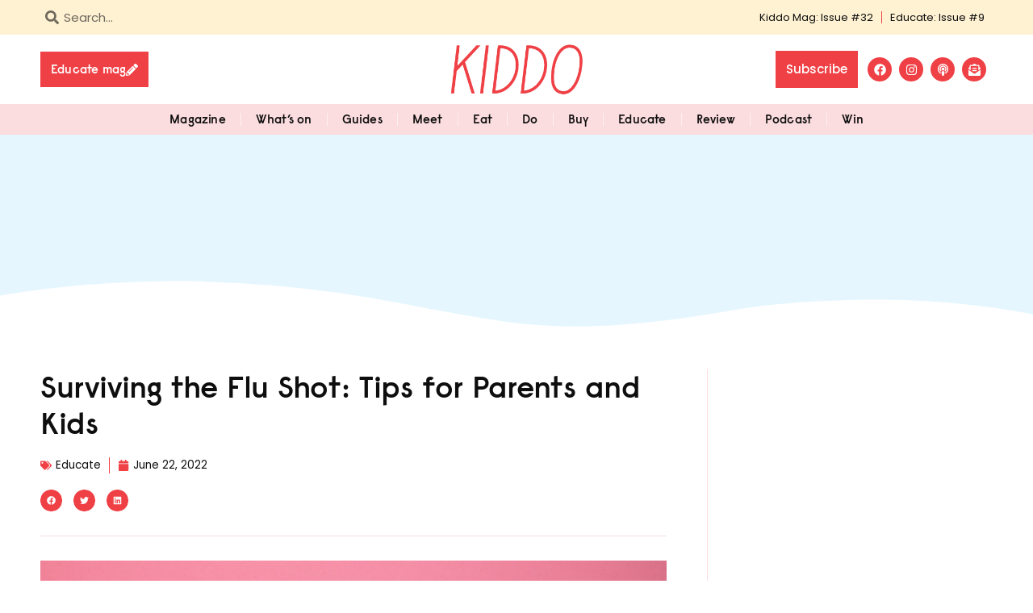

--- FILE ---
content_type: text/html; charset=UTF-8
request_url: https://kiddomag.com.au/education/surviving-the-flu-shot-tips-for-parents-and-kids/
body_size: 31465
content:
<!doctype html>
<html lang="en-AU">
<head>
	<meta charset="UTF-8">
	<meta name="viewport" content="width=device-width, initial-scale=1">
	<link rel="profile" href="https://gmpg.org/xfn/11">
	<meta name='robots' content='index, follow, max-image-preview:large, max-snippet:-1, max-video-preview:-1' />

	<!-- This site is optimized with the Yoast SEO Premium plugin v26.5 (Yoast SEO v26.8) - https://yoast.com/product/yoast-seo-premium-wordpress/ -->
	<title>Tips for parents and kids flu vaccinations - KIDDO Mag</title>
	<meta name="description" content="We’ve compiled some tips to getting your children through their flu vaccination jab with as little drama as possible." />
	<link rel="canonical" href="https://kiddomag.com.au/education/surviving-the-flu-shot-tips-for-parents-and-kids/" />
	<meta property="og:locale" content="en_US" />
	<meta property="og:type" content="article" />
	<meta property="og:title" content="Surviving the Flu Shot: Tips for Parents and Kids" />
	<meta property="og:description" content="We’ve compiled some tips to getting your children through their flu vaccination jab with as little drama as possible." />
	<meta property="og:url" content="https://kiddomag.com.au/education/surviving-the-flu-shot-tips-for-parents-and-kids/" />
	<meta property="og:site_name" content="KIDDO Mag" />
	<meta property="article:publisher" content="https://www.facebook.com/kiddomag" />
	<meta property="article:published_time" content="2022-06-22T01:10:00+00:00" />
	<meta property="article:modified_time" content="2022-06-22T02:13:12+00:00" />
	<meta property="og:image" content="https://kiddomag.com.au/wp-content/uploads/2022/05/surviving-flu-shots-for-kids.jpeg" />
	<meta property="og:image:width" content="1000" />
	<meta property="og:image:height" content="667" />
	<meta property="og:image:type" content="image/jpeg" />
	<meta name="author" content="Emma" />
	<meta name="twitter:card" content="summary_large_image" />
	<meta name="twitter:label1" content="Written by" />
	<meta name="twitter:data1" content="Emma" />
	<meta name="twitter:label2" content="Est. reading time" />
	<meta name="twitter:data2" content="3 minutes" />
	<script type="application/ld+json" class="yoast-schema-graph">{"@context":"https://schema.org","@graph":[{"@type":"Article","@id":"https://kiddomag.com.au/education/surviving-the-flu-shot-tips-for-parents-and-kids/#article","isPartOf":{"@id":"https://kiddomag.com.au/education/surviving-the-flu-shot-tips-for-parents-and-kids/"},"author":{"name":"Emma","@id":"https://kiddomag.com.au/#/schema/person/5c7875571302d640ab395909ed053583"},"headline":"Surviving the Flu Shot: Tips for Parents and Kids","datePublished":"2022-06-22T01:10:00+00:00","dateModified":"2022-06-22T02:13:12+00:00","mainEntityOfPage":{"@id":"https://kiddomag.com.au/education/surviving-the-flu-shot-tips-for-parents-and-kids/"},"wordCount":604,"commentCount":0,"publisher":{"@id":"https://kiddomag.com.au/#organization"},"image":{"@id":"https://kiddomag.com.au/education/surviving-the-flu-shot-tips-for-parents-and-kids/#primaryimage"},"thumbnailUrl":"https://kiddomag.com.au/wp-content/uploads/2022/05/surviving-flu-shots-for-kids.jpeg","articleSection":["Educate"],"inLanguage":"en-AU","potentialAction":[{"@type":"CommentAction","name":"Comment","target":["https://kiddomag.com.au/education/surviving-the-flu-shot-tips-for-parents-and-kids/#respond"]}]},{"@type":"WebPage","@id":"https://kiddomag.com.au/education/surviving-the-flu-shot-tips-for-parents-and-kids/","url":"https://kiddomag.com.au/education/surviving-the-flu-shot-tips-for-parents-and-kids/","name":"Tips for parents and kids flu vaccinations - KIDDO Mag","isPartOf":{"@id":"https://kiddomag.com.au/#website"},"primaryImageOfPage":{"@id":"https://kiddomag.com.au/education/surviving-the-flu-shot-tips-for-parents-and-kids/#primaryimage"},"image":{"@id":"https://kiddomag.com.au/education/surviving-the-flu-shot-tips-for-parents-and-kids/#primaryimage"},"thumbnailUrl":"https://kiddomag.com.au/wp-content/uploads/2022/05/surviving-flu-shots-for-kids.jpeg","datePublished":"2022-06-22T01:10:00+00:00","dateModified":"2022-06-22T02:13:12+00:00","description":"We’ve compiled some tips to getting your children through their flu vaccination jab with as little drama as possible.","breadcrumb":{"@id":"https://kiddomag.com.au/education/surviving-the-flu-shot-tips-for-parents-and-kids/#breadcrumb"},"inLanguage":"en-AU","potentialAction":[{"@type":"ReadAction","target":["https://kiddomag.com.au/education/surviving-the-flu-shot-tips-for-parents-and-kids/"]}]},{"@type":"ImageObject","inLanguage":"en-AU","@id":"https://kiddomag.com.au/education/surviving-the-flu-shot-tips-for-parents-and-kids/#primaryimage","url":"https://kiddomag.com.au/wp-content/uploads/2022/05/surviving-flu-shots-for-kids.jpeg","contentUrl":"https://kiddomag.com.au/wp-content/uploads/2022/05/surviving-flu-shots-for-kids.jpeg","width":1000,"height":667,"caption":"Medical syringe on colorful background."},{"@type":"BreadcrumbList","@id":"https://kiddomag.com.au/education/surviving-the-flu-shot-tips-for-parents-and-kids/#breadcrumb","itemListElement":[{"@type":"ListItem","position":1,"name":"Home","item":"https://kiddomag.com.au/"},{"@type":"ListItem","position":2,"name":"Surviving the Flu Shot: Tips for Parents and Kids"}]},{"@type":"WebSite","@id":"https://kiddomag.com.au/#website","url":"https://kiddomag.com.au/","name":"KIDDO Mag","description":"For the Modern Parent","publisher":{"@id":"https://kiddomag.com.au/#organization"},"potentialAction":[{"@type":"SearchAction","target":{"@type":"EntryPoint","urlTemplate":"https://kiddomag.com.au/?s={search_term_string}"},"query-input":{"@type":"PropertyValueSpecification","valueRequired":true,"valueName":"search_term_string"}}],"inLanguage":"en-AU"},{"@type":"Organization","@id":"https://kiddomag.com.au/#organization","name":"KIDDO Mag","url":"https://kiddomag.com.au/","logo":{"@type":"ImageObject","inLanguage":"en-AU","@id":"https://kiddomag.com.au/#/schema/logo/image/","url":"https://kiddomag.com.au/wp-content/uploads/2022/05/kiddo-logo-red.png","contentUrl":"https://kiddomag.com.au/wp-content/uploads/2022/05/kiddo-logo-red.png","width":630,"height":250,"caption":"KIDDO Mag"},"image":{"@id":"https://kiddomag.com.au/#/schema/logo/image/"},"sameAs":["https://www.facebook.com/kiddomag","https://www.instagram.com/kiddomag/"]},{"@type":"Person","@id":"https://kiddomag.com.au/#/schema/person/5c7875571302d640ab395909ed053583","name":"Emma","image":{"@type":"ImageObject","inLanguage":"en-AU","@id":"https://kiddomag.com.au/#/schema/person/image/","url":"https://secure.gravatar.com/avatar/b6d1faad095d4278baabdf02ad46e23b0a631bffd84b00c59b23a0eeb0d7fb26?s=96&d=mm&r=g","contentUrl":"https://secure.gravatar.com/avatar/b6d1faad095d4278baabdf02ad46e23b0a631bffd84b00c59b23a0eeb0d7fb26?s=96&d=mm&r=g","caption":"Emma"},"sameAs":["http://kiddomag.com.au"],"url":"https://kiddomag.com.au/author/Emma/"}]}</script>
	<!-- / Yoast SEO Premium plugin. -->


<link rel='dns-prefetch' href='//fonts.googleapis.com' />
<link rel="alternate" type="application/rss+xml" title="KIDDO Mag &raquo; Feed" href="https://kiddomag.com.au/feed/" />
<link rel="alternate" type="application/rss+xml" title="KIDDO Mag &raquo; Comments Feed" href="https://kiddomag.com.au/comments/feed/" />
<link rel="alternate" type="application/rss+xml" title="KIDDO Mag &raquo; Surviving the Flu Shot: Tips for Parents and Kids Comments Feed" href="https://kiddomag.com.au/education/surviving-the-flu-shot-tips-for-parents-and-kids/feed/" />
<link rel="alternate" title="oEmbed (JSON)" type="application/json+oembed" href="https://kiddomag.com.au/wp-json/oembed/1.0/embed?url=https%3A%2F%2Fkiddomag.com.au%2Feducation%2Fsurviving-the-flu-shot-tips-for-parents-and-kids%2F" />
<link rel="alternate" title="oEmbed (XML)" type="text/xml+oembed" href="https://kiddomag.com.au/wp-json/oembed/1.0/embed?url=https%3A%2F%2Fkiddomag.com.au%2Feducation%2Fsurviving-the-flu-shot-tips-for-parents-and-kids%2F&#038;format=xml" />
<style id='wp-img-auto-sizes-contain-inline-css'>
img:is([sizes=auto i],[sizes^="auto," i]){contain-intrinsic-size:3000px 1500px}
/*# sourceURL=wp-img-auto-sizes-contain-inline-css */
</style>
<link rel='stylesheet' id='mec-select2-style-css' href='https://kiddomag.com.au/wp-content/plugins/modern-events-calendar/assets/packages/select2/select2.min.css?ver=6.6.0' media='all' />
<link rel='stylesheet' id='mec-font-icons-css' href='https://kiddomag.com.au/wp-content/plugins/modern-events-calendar/assets/css/iconfonts.css?ver=6.9' media='all' />
<link rel='stylesheet' id='mec-frontend-style-css' href='https://kiddomag.com.au/wp-content/plugins/modern-events-calendar/assets/css/frontend.min.css?ver=6.6.0' media='all' />
<link rel='stylesheet' id='accessibility-css' href='https://kiddomag.com.au/wp-content/plugins/modern-events-calendar/assets/css/a11y.min.css?ver=6.6.0' media='all' />
<link rel='stylesheet' id='mec-tooltip-style-css' href='https://kiddomag.com.au/wp-content/plugins/modern-events-calendar/assets/packages/tooltip/tooltip.css?ver=6.9' media='all' />
<link rel='stylesheet' id='mec-tooltip-shadow-style-css' href='https://kiddomag.com.au/wp-content/plugins/modern-events-calendar/assets/packages/tooltip/tooltipster-sideTip-shadow.min.css?ver=6.9' media='all' />
<link rel='stylesheet' id='featherlight-css' href='https://kiddomag.com.au/wp-content/plugins/modern-events-calendar/assets/packages/featherlight/featherlight.css?ver=6.9' media='all' />
<link rel='stylesheet' id='mec-custom-google-font-css' href='https://fonts.googleapis.com/css?family=Poppins%3A300%2C+regular%2C+500%2C+600%2C+700%2C+%7CPoppins%3A700%2C+700%2C+700%2C+700%2C+700%2C+&#038;subset=latin%2Clatin-ext' media='all' />
<link rel='stylesheet' id='mec-lity-style-css' href='https://kiddomag.com.au/wp-content/plugins/modern-events-calendar/assets/packages/lity/lity.min.css?ver=6.9' media='all' />
<link rel='stylesheet' id='mec-general-calendar-style-css' href='https://kiddomag.com.au/wp-content/plugins/modern-events-calendar/assets/css/mec-general-calendar.css?ver=6.9' media='all' />
<style id='wp-emoji-styles-inline-css'>

	img.wp-smiley, img.emoji {
		display: inline !important;
		border: none !important;
		box-shadow: none !important;
		height: 1em !important;
		width: 1em !important;
		margin: 0 0.07em !important;
		vertical-align: -0.1em !important;
		background: none !important;
		padding: 0 !important;
	}
/*# sourceURL=wp-emoji-styles-inline-css */
</style>
<link rel='stylesheet' id='wp-block-library-css' href='https://kiddomag.com.au/wp-includes/css/dist/block-library/style.min.css?ver=6.9' media='all' />
<style id='global-styles-inline-css'>
:root{--wp--preset--aspect-ratio--square: 1;--wp--preset--aspect-ratio--4-3: 4/3;--wp--preset--aspect-ratio--3-4: 3/4;--wp--preset--aspect-ratio--3-2: 3/2;--wp--preset--aspect-ratio--2-3: 2/3;--wp--preset--aspect-ratio--16-9: 16/9;--wp--preset--aspect-ratio--9-16: 9/16;--wp--preset--color--black: #000000;--wp--preset--color--cyan-bluish-gray: #abb8c3;--wp--preset--color--white: #ffffff;--wp--preset--color--pale-pink: #f78da7;--wp--preset--color--vivid-red: #cf2e2e;--wp--preset--color--luminous-vivid-orange: #ff6900;--wp--preset--color--luminous-vivid-amber: #fcb900;--wp--preset--color--light-green-cyan: #7bdcb5;--wp--preset--color--vivid-green-cyan: #00d084;--wp--preset--color--pale-cyan-blue: #8ed1fc;--wp--preset--color--vivid-cyan-blue: #0693e3;--wp--preset--color--vivid-purple: #9b51e0;--wp--preset--gradient--vivid-cyan-blue-to-vivid-purple: linear-gradient(135deg,rgb(6,147,227) 0%,rgb(155,81,224) 100%);--wp--preset--gradient--light-green-cyan-to-vivid-green-cyan: linear-gradient(135deg,rgb(122,220,180) 0%,rgb(0,208,130) 100%);--wp--preset--gradient--luminous-vivid-amber-to-luminous-vivid-orange: linear-gradient(135deg,rgb(252,185,0) 0%,rgb(255,105,0) 100%);--wp--preset--gradient--luminous-vivid-orange-to-vivid-red: linear-gradient(135deg,rgb(255,105,0) 0%,rgb(207,46,46) 100%);--wp--preset--gradient--very-light-gray-to-cyan-bluish-gray: linear-gradient(135deg,rgb(238,238,238) 0%,rgb(169,184,195) 100%);--wp--preset--gradient--cool-to-warm-spectrum: linear-gradient(135deg,rgb(74,234,220) 0%,rgb(151,120,209) 20%,rgb(207,42,186) 40%,rgb(238,44,130) 60%,rgb(251,105,98) 80%,rgb(254,248,76) 100%);--wp--preset--gradient--blush-light-purple: linear-gradient(135deg,rgb(255,206,236) 0%,rgb(152,150,240) 100%);--wp--preset--gradient--blush-bordeaux: linear-gradient(135deg,rgb(254,205,165) 0%,rgb(254,45,45) 50%,rgb(107,0,62) 100%);--wp--preset--gradient--luminous-dusk: linear-gradient(135deg,rgb(255,203,112) 0%,rgb(199,81,192) 50%,rgb(65,88,208) 100%);--wp--preset--gradient--pale-ocean: linear-gradient(135deg,rgb(255,245,203) 0%,rgb(182,227,212) 50%,rgb(51,167,181) 100%);--wp--preset--gradient--electric-grass: linear-gradient(135deg,rgb(202,248,128) 0%,rgb(113,206,126) 100%);--wp--preset--gradient--midnight: linear-gradient(135deg,rgb(2,3,129) 0%,rgb(40,116,252) 100%);--wp--preset--font-size--small: 13px;--wp--preset--font-size--medium: 20px;--wp--preset--font-size--large: 36px;--wp--preset--font-size--x-large: 42px;--wp--preset--spacing--20: 0.44rem;--wp--preset--spacing--30: 0.67rem;--wp--preset--spacing--40: 1rem;--wp--preset--spacing--50: 1.5rem;--wp--preset--spacing--60: 2.25rem;--wp--preset--spacing--70: 3.38rem;--wp--preset--spacing--80: 5.06rem;--wp--preset--shadow--natural: 6px 6px 9px rgba(0, 0, 0, 0.2);--wp--preset--shadow--deep: 12px 12px 50px rgba(0, 0, 0, 0.4);--wp--preset--shadow--sharp: 6px 6px 0px rgba(0, 0, 0, 0.2);--wp--preset--shadow--outlined: 6px 6px 0px -3px rgb(255, 255, 255), 6px 6px rgb(0, 0, 0);--wp--preset--shadow--crisp: 6px 6px 0px rgb(0, 0, 0);}:root { --wp--style--global--content-size: 800px;--wp--style--global--wide-size: 1200px; }:where(body) { margin: 0; }.wp-site-blocks > .alignleft { float: left; margin-right: 2em; }.wp-site-blocks > .alignright { float: right; margin-left: 2em; }.wp-site-blocks > .aligncenter { justify-content: center; margin-left: auto; margin-right: auto; }:where(.wp-site-blocks) > * { margin-block-start: 24px; margin-block-end: 0; }:where(.wp-site-blocks) > :first-child { margin-block-start: 0; }:where(.wp-site-blocks) > :last-child { margin-block-end: 0; }:root { --wp--style--block-gap: 24px; }:root :where(.is-layout-flow) > :first-child{margin-block-start: 0;}:root :where(.is-layout-flow) > :last-child{margin-block-end: 0;}:root :where(.is-layout-flow) > *{margin-block-start: 24px;margin-block-end: 0;}:root :where(.is-layout-constrained) > :first-child{margin-block-start: 0;}:root :where(.is-layout-constrained) > :last-child{margin-block-end: 0;}:root :where(.is-layout-constrained) > *{margin-block-start: 24px;margin-block-end: 0;}:root :where(.is-layout-flex){gap: 24px;}:root :where(.is-layout-grid){gap: 24px;}.is-layout-flow > .alignleft{float: left;margin-inline-start: 0;margin-inline-end: 2em;}.is-layout-flow > .alignright{float: right;margin-inline-start: 2em;margin-inline-end: 0;}.is-layout-flow > .aligncenter{margin-left: auto !important;margin-right: auto !important;}.is-layout-constrained > .alignleft{float: left;margin-inline-start: 0;margin-inline-end: 2em;}.is-layout-constrained > .alignright{float: right;margin-inline-start: 2em;margin-inline-end: 0;}.is-layout-constrained > .aligncenter{margin-left: auto !important;margin-right: auto !important;}.is-layout-constrained > :where(:not(.alignleft):not(.alignright):not(.alignfull)){max-width: var(--wp--style--global--content-size);margin-left: auto !important;margin-right: auto !important;}.is-layout-constrained > .alignwide{max-width: var(--wp--style--global--wide-size);}body .is-layout-flex{display: flex;}.is-layout-flex{flex-wrap: wrap;align-items: center;}.is-layout-flex > :is(*, div){margin: 0;}body .is-layout-grid{display: grid;}.is-layout-grid > :is(*, div){margin: 0;}body{padding-top: 0px;padding-right: 0px;padding-bottom: 0px;padding-left: 0px;}a:where(:not(.wp-element-button)){text-decoration: underline;}:root :where(.wp-element-button, .wp-block-button__link){background-color: #32373c;border-width: 0;color: #fff;font-family: inherit;font-size: inherit;font-style: inherit;font-weight: inherit;letter-spacing: inherit;line-height: inherit;padding-top: calc(0.667em + 2px);padding-right: calc(1.333em + 2px);padding-bottom: calc(0.667em + 2px);padding-left: calc(1.333em + 2px);text-decoration: none;text-transform: inherit;}.has-black-color{color: var(--wp--preset--color--black) !important;}.has-cyan-bluish-gray-color{color: var(--wp--preset--color--cyan-bluish-gray) !important;}.has-white-color{color: var(--wp--preset--color--white) !important;}.has-pale-pink-color{color: var(--wp--preset--color--pale-pink) !important;}.has-vivid-red-color{color: var(--wp--preset--color--vivid-red) !important;}.has-luminous-vivid-orange-color{color: var(--wp--preset--color--luminous-vivid-orange) !important;}.has-luminous-vivid-amber-color{color: var(--wp--preset--color--luminous-vivid-amber) !important;}.has-light-green-cyan-color{color: var(--wp--preset--color--light-green-cyan) !important;}.has-vivid-green-cyan-color{color: var(--wp--preset--color--vivid-green-cyan) !important;}.has-pale-cyan-blue-color{color: var(--wp--preset--color--pale-cyan-blue) !important;}.has-vivid-cyan-blue-color{color: var(--wp--preset--color--vivid-cyan-blue) !important;}.has-vivid-purple-color{color: var(--wp--preset--color--vivid-purple) !important;}.has-black-background-color{background-color: var(--wp--preset--color--black) !important;}.has-cyan-bluish-gray-background-color{background-color: var(--wp--preset--color--cyan-bluish-gray) !important;}.has-white-background-color{background-color: var(--wp--preset--color--white) !important;}.has-pale-pink-background-color{background-color: var(--wp--preset--color--pale-pink) !important;}.has-vivid-red-background-color{background-color: var(--wp--preset--color--vivid-red) !important;}.has-luminous-vivid-orange-background-color{background-color: var(--wp--preset--color--luminous-vivid-orange) !important;}.has-luminous-vivid-amber-background-color{background-color: var(--wp--preset--color--luminous-vivid-amber) !important;}.has-light-green-cyan-background-color{background-color: var(--wp--preset--color--light-green-cyan) !important;}.has-vivid-green-cyan-background-color{background-color: var(--wp--preset--color--vivid-green-cyan) !important;}.has-pale-cyan-blue-background-color{background-color: var(--wp--preset--color--pale-cyan-blue) !important;}.has-vivid-cyan-blue-background-color{background-color: var(--wp--preset--color--vivid-cyan-blue) !important;}.has-vivid-purple-background-color{background-color: var(--wp--preset--color--vivid-purple) !important;}.has-black-border-color{border-color: var(--wp--preset--color--black) !important;}.has-cyan-bluish-gray-border-color{border-color: var(--wp--preset--color--cyan-bluish-gray) !important;}.has-white-border-color{border-color: var(--wp--preset--color--white) !important;}.has-pale-pink-border-color{border-color: var(--wp--preset--color--pale-pink) !important;}.has-vivid-red-border-color{border-color: var(--wp--preset--color--vivid-red) !important;}.has-luminous-vivid-orange-border-color{border-color: var(--wp--preset--color--luminous-vivid-orange) !important;}.has-luminous-vivid-amber-border-color{border-color: var(--wp--preset--color--luminous-vivid-amber) !important;}.has-light-green-cyan-border-color{border-color: var(--wp--preset--color--light-green-cyan) !important;}.has-vivid-green-cyan-border-color{border-color: var(--wp--preset--color--vivid-green-cyan) !important;}.has-pale-cyan-blue-border-color{border-color: var(--wp--preset--color--pale-cyan-blue) !important;}.has-vivid-cyan-blue-border-color{border-color: var(--wp--preset--color--vivid-cyan-blue) !important;}.has-vivid-purple-border-color{border-color: var(--wp--preset--color--vivid-purple) !important;}.has-vivid-cyan-blue-to-vivid-purple-gradient-background{background: var(--wp--preset--gradient--vivid-cyan-blue-to-vivid-purple) !important;}.has-light-green-cyan-to-vivid-green-cyan-gradient-background{background: var(--wp--preset--gradient--light-green-cyan-to-vivid-green-cyan) !important;}.has-luminous-vivid-amber-to-luminous-vivid-orange-gradient-background{background: var(--wp--preset--gradient--luminous-vivid-amber-to-luminous-vivid-orange) !important;}.has-luminous-vivid-orange-to-vivid-red-gradient-background{background: var(--wp--preset--gradient--luminous-vivid-orange-to-vivid-red) !important;}.has-very-light-gray-to-cyan-bluish-gray-gradient-background{background: var(--wp--preset--gradient--very-light-gray-to-cyan-bluish-gray) !important;}.has-cool-to-warm-spectrum-gradient-background{background: var(--wp--preset--gradient--cool-to-warm-spectrum) !important;}.has-blush-light-purple-gradient-background{background: var(--wp--preset--gradient--blush-light-purple) !important;}.has-blush-bordeaux-gradient-background{background: var(--wp--preset--gradient--blush-bordeaux) !important;}.has-luminous-dusk-gradient-background{background: var(--wp--preset--gradient--luminous-dusk) !important;}.has-pale-ocean-gradient-background{background: var(--wp--preset--gradient--pale-ocean) !important;}.has-electric-grass-gradient-background{background: var(--wp--preset--gradient--electric-grass) !important;}.has-midnight-gradient-background{background: var(--wp--preset--gradient--midnight) !important;}.has-small-font-size{font-size: var(--wp--preset--font-size--small) !important;}.has-medium-font-size{font-size: var(--wp--preset--font-size--medium) !important;}.has-large-font-size{font-size: var(--wp--preset--font-size--large) !important;}.has-x-large-font-size{font-size: var(--wp--preset--font-size--x-large) !important;}
:root :where(.wp-block-pullquote){font-size: 1.5em;line-height: 1.6;}
/*# sourceURL=global-styles-inline-css */
</style>
<link rel='stylesheet' id='simple-weather-css' href='https://kiddomag.com.au/wp-content/plugins/simple-weather/css/simple-weather.css?ver=4.0' media='all' />
<link rel='stylesheet' id='hello-elementor-style-css' href='https://kiddomag.com.au/wp-content/themes/hello-elementor/style.css?ver=6.9' media='all' />
<link rel='stylesheet' id='hello-elementor-child-style-css' href='https://kiddomag.com.au/wp-content/themes/hello-elementor-child/style.css?ver=6.9' media='all' />
<link rel='stylesheet' id='hello-elementor-css' href='https://kiddomag.com.au/wp-content/themes/hello-elementor/style.min.css?ver=3.3.0' media='all' />
<link rel='stylesheet' id='hello-elementor-theme-style-css' href='https://kiddomag.com.au/wp-content/themes/hello-elementor/theme.min.css?ver=3.3.0' media='all' />
<link rel='stylesheet' id='hello-elementor-header-footer-css' href='https://kiddomag.com.au/wp-content/themes/hello-elementor/header-footer.min.css?ver=3.3.0' media='all' />
<link rel='stylesheet' id='elementor-frontend-css' href='https://kiddomag.com.au/wp-content/uploads/elementor/css/custom-frontend.min.css?ver=1769795428' media='all' />
<link rel='stylesheet' id='elementor-post-5-css' href='https://kiddomag.com.au/wp-content/uploads/elementor/css/post-5.css?ver=1769795428' media='all' />
<link rel='stylesheet' id='widget-search-form-css' href='https://kiddomag.com.au/wp-content/plugins/elementor-pro/assets/css/widget-search-form.min.css?ver=3.34.4' media='all' />
<link rel='stylesheet' id='widget-nav-menu-css' href='https://kiddomag.com.au/wp-content/uploads/elementor/css/custom-pro-widget-nav-menu.min.css?ver=1769795428' media='all' />
<link rel='stylesheet' id='widget-image-css' href='https://kiddomag.com.au/wp-content/plugins/elementor/assets/css/widget-image.min.css?ver=3.34.4' media='all' />
<link rel='stylesheet' id='widget-social-icons-css' href='https://kiddomag.com.au/wp-content/plugins/elementor/assets/css/widget-social-icons.min.css?ver=3.34.4' media='all' />
<link rel='stylesheet' id='e-apple-webkit-css' href='https://kiddomag.com.au/wp-content/uploads/elementor/css/custom-apple-webkit.min.css?ver=1769795428' media='all' />
<link rel='stylesheet' id='e-sticky-css' href='https://kiddomag.com.au/wp-content/plugins/elementor-pro/assets/css/modules/sticky.min.css?ver=3.34.4' media='all' />
<link rel='stylesheet' id='widget-animated-headline-css' href='https://kiddomag.com.au/wp-content/plugins/elementor-pro/assets/css/widget-animated-headline.min.css?ver=3.34.4' media='all' />
<link rel='stylesheet' id='e-shapes-css' href='https://kiddomag.com.au/wp-content/plugins/elementor/assets/css/conditionals/shapes.min.css?ver=3.34.4' media='all' />
<link rel='stylesheet' id='widget-heading-css' href='https://kiddomag.com.au/wp-content/plugins/elementor/assets/css/widget-heading.min.css?ver=3.34.4' media='all' />
<link rel='stylesheet' id='widget-form-css' href='https://kiddomag.com.au/wp-content/plugins/elementor-pro/assets/css/widget-form.min.css?ver=3.34.4' media='all' />
<link rel='stylesheet' id='widget-icon-list-css' href='https://kiddomag.com.au/wp-content/uploads/elementor/css/custom-widget-icon-list.min.css?ver=1769795428' media='all' />
<link rel='stylesheet' id='widget-post-info-css' href='https://kiddomag.com.au/wp-content/plugins/elementor-pro/assets/css/widget-post-info.min.css?ver=3.34.4' media='all' />
<link rel='stylesheet' id='widget-share-buttons-css' href='https://kiddomag.com.au/wp-content/plugins/elementor-pro/assets/css/widget-share-buttons.min.css?ver=3.34.4' media='all' />
<link rel='stylesheet' id='widget-divider-css' href='https://kiddomag.com.au/wp-content/plugins/elementor/assets/css/widget-divider.min.css?ver=3.34.4' media='all' />
<link rel='stylesheet' id='widget-posts-css' href='https://kiddomag.com.au/wp-content/plugins/elementor-pro/assets/css/widget-posts.min.css?ver=3.34.4' media='all' />
<link rel='stylesheet' id='elementor-post-204-css' href='https://kiddomag.com.au/wp-content/uploads/elementor/css/post-204.css?ver=1769795429' media='all' />
<link rel='stylesheet' id='elementor-post-329-css' href='https://kiddomag.com.au/wp-content/uploads/elementor/css/post-329.css?ver=1769795429' media='all' />
<link rel='stylesheet' id='elementor-post-337-css' href='https://kiddomag.com.au/wp-content/uploads/elementor/css/post-337.css?ver=1769795429' media='all' />
<link rel='stylesheet' id='wpr-button-animations-css-css' href='https://kiddomag.com.au/wp-content/plugins/royal-elementor-addons/assets/css/lib/animations/button-animations.min.css?ver=1.7.1046' media='all' />
<link rel='stylesheet' id='wpr-text-animations-css-css' href='https://kiddomag.com.au/wp-content/plugins/royal-elementor-addons/assets/css/lib/animations/text-animations.min.css?ver=1.7.1046' media='all' />
<link rel='stylesheet' id='wpr-addons-css-css' href='https://kiddomag.com.au/wp-content/plugins/royal-elementor-addons/assets/css/frontend.min.css?ver=1.7.1046' media='all' />
<link rel='stylesheet' id='font-awesome-5-all-css' href='https://kiddomag.com.au/wp-content/plugins/elementor/assets/lib/font-awesome/css/all.min.css?ver=1.7.1046' media='all' />
<link rel='stylesheet' id='elementor-gf-local-poppins-css' href='https://kiddomag.com.au/wp-content/uploads/elementor/google-fonts/css/poppins.css?ver=1742261970' media='all' />
<script data-cfasync="false" src="https://kiddomag.com.au/wp-includes/js/jquery/jquery.min.js?ver=3.7.1" id="jquery-core-js"></script>
<script data-cfasync="false" src="https://kiddomag.com.au/wp-includes/js/jquery/jquery-migrate.min.js?ver=3.4.1" id="jquery-migrate-js"></script>
<script src="https://kiddomag.com.au/wp-content/plugins/modern-events-calendar/assets/js/mec-general-calendar.js?ver=6.6.0" id="mec-general-calendar-script-js"></script>
<script id="mec-frontend-script-js-extra">
var mecdata = {"day":"day","days":"days","hour":"hour","hours":"hours","minute":"minute","minutes":"minutes","second":"second","seconds":"seconds","next":"Next","prev":"Prev","elementor_edit_mode":"no","recapcha_key":"","ajax_url":"https://kiddomag.com.au/wp-admin/admin-ajax.php","fes_nonce":"10f067f878","current_year":"2026","current_month":"02","datepicker_format":"dd-mm-yy&d-m-Y"};
//# sourceURL=mec-frontend-script-js-extra
</script>
<script src="https://kiddomag.com.au/wp-content/plugins/modern-events-calendar/assets/js/frontend.js?ver=6.6.0" id="mec-frontend-script-js"></script>
<script src="https://kiddomag.com.au/wp-content/plugins/modern-events-calendar/assets/js/events.js?ver=6.6.0" id="mec-events-script-js"></script>
<script src="https://kiddomag.com.au/wp-content/plugins/elementor-pro/assets/js/page-transitions.min.js?ver=3.34.4" id="page-transitions-js"></script>
<link rel="https://api.w.org/" href="https://kiddomag.com.au/wp-json/" /><link rel="alternate" title="JSON" type="application/json" href="https://kiddomag.com.au/wp-json/wp/v2/posts/4294" /><link rel="EditURI" type="application/rsd+xml" title="RSD" href="https://kiddomag.com.au/xmlrpc.php?rsd" />
<meta name="generator" content="WordPress 6.9" />
<link rel='shortlink' href='https://kiddomag.com.au/?p=4294' />
<meta name="description" content="South Australia is in the midst of a horror start to the flu season, with confirmed cases of influenza numbers soaring within the state. If you’ve been hesitating on getting a vaccination for yourself or your children, now’s the time take your medicine!">
<meta name="generator" content="Elementor 3.34.4; features: e_font_icon_svg, additional_custom_breakpoints; settings: css_print_method-external, google_font-enabled, font_display-auto">
<script async src="https://securepubads.g.doubleclick.net/tag/js/gpt.js"></script>
<script>
  window.googletag = window.googletag || {cmd: []};
  googletag.cmd.push(function() {
    googletag.defineSlot('/22628466227/eh-standard-leaderboard-1', [728, 90], 'div-gpt-ad-1653963432133-0').addService(googletag.pubads());
    googletag.pubads().enableSingleRequest();
    googletag.enableServices();
  });
</script>

<script>
  window.googletag = window.googletag || {cmd: []};
  googletag.cmd.push(function() {
    googletag.defineSlot('/22628466227/eh-standard-leaderboard-2', [728, 90], 'div-gpt-ad-1653963013281-0').addService(googletag.pubads());
    googletag.pubads().enableSingleRequest();
    googletag.enableServices();
  });
</script>

<script>
  window.googletag = window.googletag || {cmd: []};
  googletag.cmd.push(function() {
    googletag.defineSlot('/22628466227/eh-standard-leaderboard-3', [728, 90], 'div-gpt-ad-1653963058243-0').addService(googletag.pubads());
    googletag.pubads().enableSingleRequest();
    googletag.enableServices();
  });
</script>

<script>
  window.googletag = window.googletag || {cmd: []};
  googletag.cmd.push(function() {
    googletag.defineSlot('/22628466227/EH-Standard-Leaderboard-4', [728, 90], 'div-gpt-ad-1653963099051-0').addService(googletag.pubads());
    googletag.pubads().enableSingleRequest();
    googletag.enableServices();
  });
</script>

<script>
  window.googletag = window.googletag || {cmd: []};
  googletag.cmd.push(function() {
    googletag.defineSlot('/22628466227/eh-mobile-leaderboard-1', [320, 100], 'div-gpt-ad-1653960558799-0').addService(googletag.pubads());
    googletag.pubads().enableSingleRequest();
    googletag.enableServices();
  });
</script>

<script>
  window.googletag = window.googletag || {cmd: []};
  googletag.cmd.push(function() {
    googletag.defineSlot('/22628466227/eh-mobile-leaderboard-2', [320, 100], 'div-gpt-ad-1653960604251-0').addService(googletag.pubads());
    googletag.pubads().enableSingleRequest();
    googletag.enableServices();
  });
</script>

<script>
  window.googletag = window.googletag || {cmd: []};
  googletag.cmd.push(function() {
    googletag.defineSlot('/22628466227/eh-mobile-leaderboard-3', [320, 100], 'div-gpt-ad-1653960632235-0').addService(googletag.pubads());
    googletag.pubads().enableSingleRequest();
    googletag.enableServices();
  });
</script>

<script>
  window.googletag = window.googletag || {cmd: []};
  googletag.cmd.push(function() {
    googletag.defineSlot('/22628466227/eh-mobile-leaderboard-4', [320, 100], 'div-gpt-ad-1653960669520-0').addService(googletag.pubads());
    googletag.pubads().enableSingleRequest();
    googletag.enableServices();
  });
</script>

<script>
  window.googletag = window.googletag || {cmd: []};
  googletag.cmd.push(function() {
    googletag.defineSlot('/22628466227/eh-mrec-1', [300, 250], 'div-gpt-ad-1653967388996-0').addService(googletag.pubads());
    googletag.pubads().enableSingleRequest();
    googletag.enableServices();
  });
</script>

<script>
  window.googletag = window.googletag || {cmd: []};
  googletag.cmd.push(function() {
    googletag.defineSlot('/22628466227/eh-mrec-2', [300, 250], 'div-gpt-ad-1653961331381-0').addService(googletag.pubads());
    googletag.pubads().enableSingleRequest();
    googletag.enableServices();
  });
</script>

<script>
  window.googletag = window.googletag || {cmd: []};
  googletag.cmd.push(function() {
    googletag.defineSlot('/22628466227/eh-mrec-3', [300, 250], 'div-gpt-ad-1653964182653-0').addService(googletag.pubads());
    googletag.pubads().enableSingleRequest();
    googletag.enableServices();
  });
</script>

<script>
  window.googletag = window.googletag || {cmd: []};
  googletag.cmd.push(function() {
    googletag.defineSlot('/22628466227/eh-mrec-4', [300, 250], 'div-gpt-ad-1653967588887-0').addService(googletag.pubads());
    googletag.pubads().enableSingleRequest();
    googletag.enableServices();
  });
</script>

<script>
  window.googletag = window.googletag || {cmd: []};
  googletag.cmd.push(function() {
    googletag.defineSlot('/22628466227/eh-mrec-5', [300, 250], 'div-gpt-ad-1653971024851-0').addService(googletag.pubads());
    googletag.pubads().enableSingleRequest();
    googletag.enableServices();
  });
</script>

<script>
  window.googletag = window.googletag || {cmd: []};
  googletag.cmd.push(function() {
    googletag.defineSlot('/22628466227/eh-mrec-6', [300, 250], 'div-gpt-ad-1653970971726-0').addService(googletag.pubads());
    googletag.pubads().enableSingleRequest();
    googletag.enableServices();
  });
</script>

<script>
  window.googletag = window.googletag || {cmd: []};
  googletag.cmd.push(function() {
    googletag.defineSlot('/22628466227/eh-mrec-7', [300, 250], 'div-gpt-ad-1653971088768-0').addService(googletag.pubads());
    googletag.pubads().enableSingleRequest();
    googletag.enableServices();
  });
</script>

<script>
  window.googletag = window.googletag || {cmd: []};
  googletag.cmd.push(function() {
    googletag.defineSlot('/22628466227/eh-mrec-8', [300, 250], 'div-gpt-ad-1653971148252-0').addService(googletag.pubads());
    googletag.pubads().enableSingleRequest();
    googletag.enableServices();
  });
</script>

<script async src="https://securepubads.g.doubleclick.net/tag/js/gpt.js"></script>
<script>
  window.googletag = window.googletag || {cmd: []};
  googletag.cmd.push(function() {
    googletag.defineSlot('/22628466227/halfpage', [300, 600], 'div-gpt-ad-1671742895024-0').addService(googletag.pubads());
    googletag.pubads().enableSingleRequest();
    googletag.enableServices();
  });
</script>
<!-- Google tag (gtag.js) -->
<script async src="https://www.googletagmanager.com/gtag/js?id=G-8PMKSWNDF7"></script>
<script>
  window.dataLayer = window.dataLayer || [];
  function gtag(){dataLayer.push(arguments);}
  gtag('js', new Date());

  gtag('config', 'G-8PMKSWNDF7');
</script>
<meta name="google-site-verification" content="-34PsZa9zcA6Np8G_owZFvJw5YrKxo0HQy7C5UKL_1A" />
<!-- Google Tag Manager -->
<script>(function(w,d,s,l,i){w[l]=w[l]||[];w[l].push({'gtm.start':
new Date().getTime(),event:'gtm.js'});var f=d.getElementsByTagName(s)[0],
j=d.createElement(s),dl=l!='dataLayer'?'&l='+l:'';j.async=true;j.src=
'https://www.googletagmanager.com/gtm.js?id='+i+dl;f.parentNode.insertBefore(j,f);
})(window,document,'script','dataLayer','GTM-MG6TNZ5');</script>
<!-- End Google Tag Manager -->

<style>
	
	.eh-h1-blue {
    background-color: #E6F6FF;
    height: 20px;
    margin-top: -30px;
}

.eh-h1-pink {
    background-color: #FFF0F2;
    height: 20px;
    margin-top: -30px;
}

.eh-h1-yellow {
    background-color: #FFD776;
    height: 20px;
    margin-top: -30px;
}
	
	.elementor hr {
    margin-top: 20px;
		margin-bottom: 20px;
    background-color: #FBDCDF;
}
	
.wp-caption-text {
    font-size: 10px !important;
    margin: 10px 0px !important;
}
.mec-event-grid-clean .mec-event-article {
    position: relative;
    border: 0px;
    text-align: center;
    padding: 0px ;
    background: transparent;
    box-shadow: none;
}

.mec-event-grid-clean .mec-event-title {
    margin: 10px 0px!important;
    font-size: 16px;
    font-family: raisonne, poppins, Sans-Serif;
}

.mec-event-content {
    background: transparent !important;
    padding: 10px 0px!important;
}

.event-grid-t2-head {
    margin: 0px !important;
    padding: 10px !important;
}

.mec-event-loc-place, .mec-grid-event-location, .mec-event-footer, .event-color {
    display: none;
}

.mec-repeating-label {
    display: none;
}


.simple-weather-widget--bg {
    padding: 0px;
}



.simple-weather-widget .widget_title {
   display: none;
}

#eh-top-weather .temp {
margin: 0px;
padding: 0px;
pointer-events: none;
}

#eh-top-weather .simple-weather-table {
    width: 0%;
    margin: 0;
}

/*WEATHER DESKTOP*/

#eh-top-weather .simple-weather-widget--bg {
display: flex;
padding: 0px;
align-items: center;
}

#eh-top-weather .temp {
padding: 0px;
margin: 0px;
}

#eh-top-weather .simple-weather-widget .degrees {
font-size: 14px !important;
color: #EF4045;
font-weight: bold;
}

#eh-top-weather .summary {
    margin-left: 10px;
    padding: 0px;
    text-transform: none;
    letter-spacing: 0px;
}

#eh-top-weather .simple-weather-widget .summary::before {
    border: none;
}

#eh-top-weather .simple-weather-table {
    display: none;
    width: 0%;
}

/*WEATHER MOBILE*/

#eh-weather-mobile .simple-weather-widget--bg {
display: flex;
padding: 0px;
align-items: center;
}

#eh-weather-mobile .temp {
padding: 0px;
margin: 0px;
}

#eh-weather-mobile .simple-weather-widget .degrees {
font-size: 14px !important;
color: #EF4045;
font-weight: bold;
}

#eh-weather-mobile .summary {
    margin-left: 10px;
    padding: 0px;
    text-transform: none;
    letter-spacing: 0px;
    text-align: left;
}

#eh-weather-mobile .simple-weather-widget .summary::before {
    border: none;
}

#eh-weather-mobile .simple-weather-table {
    display: none;
    width: 0%;
}


.simple-weather-table__icon {
    color: #EF4045 !important;
}
	.broken_link, a.broken_link {
		text-decoration: none !important;
	}

</style>
			<style>
				.e-con.e-parent:nth-of-type(n+4):not(.e-lazyloaded):not(.e-no-lazyload),
				.e-con.e-parent:nth-of-type(n+4):not(.e-lazyloaded):not(.e-no-lazyload) * {
					background-image: none !important;
				}
				@media screen and (max-height: 1024px) {
					.e-con.e-parent:nth-of-type(n+3):not(.e-lazyloaded):not(.e-no-lazyload),
					.e-con.e-parent:nth-of-type(n+3):not(.e-lazyloaded):not(.e-no-lazyload) * {
						background-image: none !important;
					}
				}
				@media screen and (max-height: 640px) {
					.e-con.e-parent:nth-of-type(n+2):not(.e-lazyloaded):not(.e-no-lazyload),
					.e-con.e-parent:nth-of-type(n+2):not(.e-lazyloaded):not(.e-no-lazyload) * {
						background-image: none !important;
					}
				}
			</style>
			<link rel="icon" href="https://kiddomag.com.au/wp-content/uploads/2022/04/favicon-1-150x150.jpg" sizes="32x32" />
<link rel="icon" href="https://kiddomag.com.au/wp-content/uploads/2022/04/favicon-1-300x300.jpg" sizes="192x192" />
<link rel="apple-touch-icon" href="https://kiddomag.com.au/wp-content/uploads/2022/04/favicon-1-300x300.jpg" />
<meta name="msapplication-TileImage" content="https://kiddomag.com.au/wp-content/uploads/2022/04/favicon-1-300x300.jpg" />
<style id="wpr_lightbox_styles">
				.lg-backdrop {
					background-color: rgba(0,0,0,0.6) !important;
				}
				.lg-toolbar,
				.lg-dropdown {
					background-color: rgba(0,0,0,0.8) !important;
				}
				.lg-dropdown:after {
					border-bottom-color: rgba(0,0,0,0.8) !important;
				}
				.lg-sub-html {
					background-color: rgba(0,0,0,0.8) !important;
				}
				.lg-thumb-outer,
				.lg-progress-bar {
					background-color: #444444 !important;
				}
				.lg-progress {
					background-color: #a90707 !important;
				}
				.lg-icon {
					color: #efefef !important;
					font-size: 20px !important;
				}
				.lg-icon.lg-toogle-thumb {
					font-size: 24px !important;
				}
				.lg-icon:hover,
				.lg-dropdown-text:hover {
					color: #ffffff !important;
				}
				.lg-sub-html,
				.lg-dropdown-text {
					color: #efefef !important;
					font-size: 14px !important;
				}
				#lg-counter {
					color: #efefef !important;
					font-size: 14px !important;
				}
				.lg-prev,
				.lg-next {
					font-size: 35px !important;
				}

				/* Defaults */
				.lg-icon {
				background-color: transparent !important;
				}

				#lg-counter {
				opacity: 0.9;
				}

				.lg-thumb-outer {
				padding: 0 10px;
				}

				.lg-thumb-item {
				border-radius: 0 !important;
				border: none !important;
				opacity: 0.5;
				}

				.lg-thumb-item.active {
					opacity: 1;
				}
	         </style><style type="text/css">.mec-wrap, .mec-wrap div:not([class^="elementor-"]), .lity-container, .mec-wrap h1, .mec-wrap h2, .mec-wrap h3, .mec-wrap h4, .mec-wrap h5, .mec-wrap h6, .entry-content .mec-wrap h1, .entry-content .mec-wrap h2, .entry-content .mec-wrap h3, .entry-content .mec-wrap h4, .entry-content .mec-wrap h5, .entry-content .mec-wrap h6, .mec-wrap .mec-totalcal-box input[type="submit"], .mec-wrap .mec-totalcal-box .mec-totalcal-view span, .mec-agenda-event-title a, .lity-content .mec-events-meta-group-booking select, .lity-content .mec-book-ticket-variation h5, .lity-content .mec-events-meta-group-booking input[type="number"], .lity-content .mec-events-meta-group-booking input[type="text"], .lity-content .mec-events-meta-group-booking input[type="email"],.mec-organizer-item a, .mec-single-event .mec-events-meta-group-booking ul.mec-book-tickets-container li.mec-book-ticket-container label { font-family: "Montserrat", -apple-system, BlinkMacSystemFont, "Segoe UI", Roboto, sans-serif;}.mec-event-content p, .mec-search-bar-result .mec-event-detail{ font-family: Roboto, sans-serif;} .mec-wrap .mec-totalcal-box input, .mec-wrap .mec-totalcal-box select, .mec-checkboxes-search .mec-searchbar-category-wrap, .mec-wrap .mec-totalcal-box .mec-totalcal-view span { font-family: "Roboto", Helvetica, Arial, sans-serif; }.mec-event-grid-modern .event-grid-modern-head .mec-event-day, .mec-event-list-minimal .mec-time-details, .mec-event-list-minimal .mec-event-detail, .mec-event-list-modern .mec-event-detail, .mec-event-grid-minimal .mec-time-details, .mec-event-grid-minimal .mec-event-detail, .mec-event-grid-simple .mec-event-detail, .mec-event-cover-modern .mec-event-place, .mec-event-cover-clean .mec-event-place, .mec-calendar .mec-event-article .mec-localtime-details div, .mec-calendar .mec-event-article .mec-event-detail, .mec-calendar.mec-calendar-daily .mec-calendar-d-top h2, .mec-calendar.mec-calendar-daily .mec-calendar-d-top h3, .mec-toggle-item-col .mec-event-day, .mec-weather-summary-temp { font-family: "Roboto", sans-serif; } .mec-fes-form, .mec-fes-list, .mec-fes-form input, .mec-event-date .mec-tooltip .box, .mec-event-status .mec-tooltip .box, .ui-datepicker.ui-widget, .mec-fes-form button[type="submit"].mec-fes-sub-button, .mec-wrap .mec-timeline-events-container p, .mec-wrap .mec-timeline-events-container h4, .mec-wrap .mec-timeline-events-container div, .mec-wrap .mec-timeline-events-container a, .mec-wrap .mec-timeline-events-container span { font-family: -apple-system, BlinkMacSystemFont, "Segoe UI", Roboto, sans-serif !important; }.mec-hourly-schedule-speaker-name, .mec-events-meta-group-countdown .countdown-w span, .mec-single-event .mec-event-meta dt, .mec-hourly-schedule-speaker-job-title, .post-type-archive-mec-events h1, .mec-ticket-available-spots .mec-event-ticket-name, .tax-mec_category h1, .mec-wrap h1, .mec-wrap h2, .mec-wrap h3, .mec-wrap h4, .mec-wrap h5, .mec-wrap h6,.entry-content .mec-wrap h1, .entry-content .mec-wrap h2, .entry-content .mec-wrap h3,.entry-content  .mec-wrap h4, .entry-content .mec-wrap h5, .entry-content .mec-wrap h6{ font-family: 'Poppins', Helvetica, Arial, sans-serif;}.mec-single-event .mec-event-meta .mec-events-event-cost, .mec-event-data-fields .mec-event-data-field-item .mec-event-data-field-value, .mec-event-data-fields .mec-event-data-field-item .mec-event-data-field-name, .mec-wrap .info-msg div, .mec-wrap .mec-error div, .mec-wrap .mec-success div, .mec-wrap .warning-msg div, .mec-breadcrumbs .mec-current, .mec-events-meta-group-tags, .mec-single-event .mec-events-meta-group-booking .mec-event-ticket-available, .mec-single-modern .mec-single-event-bar>div dd, .mec-single-event .mec-event-meta dd, .mec-single-event .mec-event-meta dd a, .mec-next-occ-booking span, .mec-hourly-schedule-speaker-description, .mec-single-event .mec-speakers-details ul li .mec-speaker-job-title, .mec-single-event .mec-speakers-details ul li .mec-speaker-name, .mec-event-data-field-items, .mec-load-more-button, .mec-events-meta-group-tags a, .mec-events-button, .mec-wrap abbr, .mec-event-schedule-content dl dt, .mec-breadcrumbs a, .mec-breadcrumbs span .mec-event-content p, .mec-wrap p { font-family: 'Poppins',sans-serif; font-weight:300;}.mec-event-grid-minimal .mec-modal-booking-button:hover, .mec-events-timeline-wrap .mec-organizer-item a, .mec-events-timeline-wrap .mec-organizer-item:after, .mec-events-timeline-wrap .mec-shortcode-organizers i, .mec-timeline-event .mec-modal-booking-button, .mec-wrap .mec-map-lightbox-wp.mec-event-list-classic .mec-event-date, .mec-timetable-t2-col .mec-modal-booking-button:hover, .mec-event-container-classic .mec-modal-booking-button:hover, .mec-calendar-events-side .mec-modal-booking-button:hover, .mec-event-grid-yearly  .mec-modal-booking-button, .mec-events-agenda .mec-modal-booking-button, .mec-event-grid-simple .mec-modal-booking-button, .mec-event-list-minimal  .mec-modal-booking-button:hover, .mec-timeline-month-divider,  .mec-wrap.colorskin-custom .mec-totalcal-box .mec-totalcal-view span:hover,.mec-wrap.colorskin-custom .mec-calendar.mec-event-calendar-classic .mec-selected-day,.mec-wrap.colorskin-custom .mec-color, .mec-wrap.colorskin-custom .mec-event-sharing-wrap .mec-event-sharing > li:hover a, .mec-wrap.colorskin-custom .mec-color-hover:hover, .mec-wrap.colorskin-custom .mec-color-before *:before ,.mec-wrap.colorskin-custom .mec-widget .mec-event-grid-classic.owl-carousel .owl-nav i,.mec-wrap.colorskin-custom .mec-event-list-classic a.magicmore:hover,.mec-wrap.colorskin-custom .mec-event-grid-simple:hover .mec-event-title,.mec-wrap.colorskin-custom .mec-single-event .mec-event-meta dd.mec-events-event-categories:before,.mec-wrap.colorskin-custom .mec-single-event-date:before,.mec-wrap.colorskin-custom .mec-single-event-time:before,.mec-wrap.colorskin-custom .mec-events-meta-group.mec-events-meta-group-venue:before,.mec-wrap.colorskin-custom .mec-calendar .mec-calendar-side .mec-previous-month i,.mec-wrap.colorskin-custom .mec-calendar .mec-calendar-side .mec-next-month:hover,.mec-wrap.colorskin-custom .mec-calendar .mec-calendar-side .mec-previous-month:hover,.mec-wrap.colorskin-custom .mec-calendar .mec-calendar-side .mec-next-month:hover,.mec-wrap.colorskin-custom .mec-calendar.mec-event-calendar-classic dt.mec-selected-day:hover,.mec-wrap.colorskin-custom .mec-infowindow-wp h5 a:hover, .colorskin-custom .mec-events-meta-group-countdown .mec-end-counts h3,.mec-calendar .mec-calendar-side .mec-next-month i,.mec-wrap .mec-totalcal-box i,.mec-calendar .mec-event-article .mec-event-title a:hover,.mec-attendees-list-details .mec-attendee-profile-link a:hover,.mec-wrap.colorskin-custom .mec-next-event-details li i, .mec-next-event-details i:before, .mec-marker-infowindow-wp .mec-marker-infowindow-count, .mec-next-event-details a,.mec-wrap.colorskin-custom .mec-events-masonry-cats a.mec-masonry-cat-selected,.lity .mec-color,.lity .mec-color-before :before,.lity .mec-color-hover:hover,.lity .mec-wrap .mec-color,.lity .mec-wrap .mec-color-before :before,.lity .mec-wrap .mec-color-hover:hover,.leaflet-popup-content .mec-color,.leaflet-popup-content .mec-color-before :before,.leaflet-popup-content .mec-color-hover:hover,.leaflet-popup-content .mec-wrap .mec-color,.leaflet-popup-content .mec-wrap .mec-color-before :before,.leaflet-popup-content .mec-wrap .mec-color-hover:hover, .mec-calendar.mec-calendar-daily .mec-calendar-d-table .mec-daily-view-day.mec-daily-view-day-active.mec-color, .mec-map-boxshow div .mec-map-view-event-detail.mec-event-detail i,.mec-map-boxshow div .mec-map-view-event-detail.mec-event-detail:hover,.mec-map-boxshow .mec-color,.mec-map-boxshow .mec-color-before :before,.mec-map-boxshow .mec-color-hover:hover,.mec-map-boxshow .mec-wrap .mec-color,.mec-map-boxshow .mec-wrap .mec-color-before :before,.mec-map-boxshow .mec-wrap .mec-color-hover:hover, .mec-choosen-time-message, .mec-booking-calendar-month-navigation .mec-next-month:hover, .mec-booking-calendar-month-navigation .mec-previous-month:hover, .mec-yearly-view-wrap .mec-agenda-event-title a:hover, .mec-yearly-view-wrap .mec-yearly-title-sec .mec-next-year i, .mec-yearly-view-wrap .mec-yearly-title-sec .mec-previous-year i, .mec-yearly-view-wrap .mec-yearly-title-sec .mec-next-year:hover, .mec-yearly-view-wrap .mec-yearly-title-sec .mec-previous-year:hover, .mec-av-spot .mec-av-spot-head .mec-av-spot-box span, .mec-wrap.colorskin-custom .mec-calendar .mec-calendar-side .mec-previous-month:hover .mec-load-month-link, .mec-wrap.colorskin-custom .mec-calendar .mec-calendar-side .mec-next-month:hover .mec-load-month-link, .mec-yearly-view-wrap .mec-yearly-title-sec .mec-previous-year:hover .mec-load-month-link, .mec-yearly-view-wrap .mec-yearly-title-sec .mec-next-year:hover .mec-load-month-link, .mec-skin-list-events-container .mec-data-fields-tooltip .mec-data-fields-tooltip-box ul .mec-event-data-field-item a, .mec-booking-shortcode .mec-event-ticket-name, .mec-booking-shortcode .mec-event-ticket-price, .mec-booking-shortcode .mec-ticket-variation-name, .mec-booking-shortcode .mec-ticket-variation-price, .mec-booking-shortcode label, .mec-booking-shortcode .nice-select, .mec-booking-shortcode input, .mec-booking-shortcode span.mec-book-price-detail-description, .mec-booking-shortcode .mec-ticket-name, .mec-booking-shortcode label.wn-checkbox-label, .mec-wrap.mec-cart table tr td a {color: #ef4045}.mec-skin-carousel-container .mec-event-footer-carousel-type3 .mec-modal-booking-button:hover, .mec-wrap.colorskin-custom .mec-event-sharing .mec-event-share:hover .event-sharing-icon,.mec-wrap.colorskin-custom .mec-event-grid-clean .mec-event-date,.mec-wrap.colorskin-custom .mec-event-list-modern .mec-event-sharing > li:hover a i,.mec-wrap.colorskin-custom .mec-event-list-modern .mec-event-sharing .mec-event-share:hover .mec-event-sharing-icon,.mec-wrap.colorskin-custom .mec-event-list-modern .mec-event-sharing li:hover a i,.mec-wrap.colorskin-custom .mec-calendar:not(.mec-event-calendar-classic) .mec-selected-day,.mec-wrap.colorskin-custom .mec-calendar .mec-selected-day:hover,.mec-wrap.colorskin-custom .mec-calendar .mec-calendar-row  dt.mec-has-event:hover,.mec-wrap.colorskin-custom .mec-calendar .mec-has-event:after, .mec-wrap.colorskin-custom .mec-bg-color, .mec-wrap.colorskin-custom .mec-bg-color-hover:hover, .colorskin-custom .mec-event-sharing-wrap:hover > li, .mec-wrap.colorskin-custom .mec-totalcal-box .mec-totalcal-view span.mec-totalcalview-selected,.mec-wrap .flip-clock-wrapper ul li a div div.inn,.mec-wrap .mec-totalcal-box .mec-totalcal-view span.mec-totalcalview-selected,.event-carousel-type1-head .mec-event-date-carousel,.mec-event-countdown-style3 .mec-event-date,#wrap .mec-wrap article.mec-event-countdown-style1,.mec-event-countdown-style1 .mec-event-countdown-part3 a.mec-event-button,.mec-wrap .mec-event-countdown-style2,.mec-map-get-direction-btn-cnt input[type="submit"],.mec-booking button,span.mec-marker-wrap,.mec-wrap.colorskin-custom .mec-timeline-events-container .mec-timeline-event-date:before, .mec-has-event-for-booking.mec-active .mec-calendar-novel-selected-day, .mec-booking-tooltip.multiple-time .mec-booking-calendar-date.mec-active, .mec-booking-tooltip.multiple-time .mec-booking-calendar-date:hover, .mec-ongoing-normal-label, .mec-calendar .mec-has-event:after, .mec-event-list-modern .mec-event-sharing li:hover .telegram, .mec-booking-shortcode .mec-booking-progress-bar li.mec-active:before, .lity-content .mec-booking-progress-bar li.mec-active:before, .lity-content .mec-booking-progress-bar li.mec-active:after, .mec-wrap .mec-booking-progress-bar li.mec-active:before, .mec-booking-shortcode .mec-booking-progress-bar li.mec-active:after, .mec-wrap .mec-booking-progress-bar li.mec-active:after, .mec-single-event .row-done .mec-booking-progress-bar:after{background-color: #ef4045;}.mec-booking-tooltip.multiple-time .mec-booking-calendar-date:hover, .mec-calendar-day.mec-active .mec-booking-tooltip.multiple-time .mec-booking-calendar-date.mec-active{ background-color: #ef4045;}.mec-skin-carousel-container .mec-event-footer-carousel-type3 .mec-modal-booking-button:hover, .mec-timeline-month-divider, .mec-wrap.colorskin-custom .mec-single-event .mec-speakers-details ul li .mec-speaker-avatar a:hover img,.mec-wrap.colorskin-custom .mec-event-list-modern .mec-event-sharing > li:hover a i,.mec-wrap.colorskin-custom .mec-event-list-modern .mec-event-sharing .mec-event-share:hover .mec-event-sharing-icon,.mec-wrap.colorskin-custom .mec-event-list-standard .mec-month-divider span:before,.mec-wrap.colorskin-custom .mec-single-event .mec-social-single:before,.mec-wrap.colorskin-custom .mec-single-event .mec-frontbox-title:before,.mec-wrap.colorskin-custom .mec-calendar .mec-calendar-events-side .mec-table-side-day, .mec-wrap.colorskin-custom .mec-border-color, .mec-wrap.colorskin-custom .mec-border-color-hover:hover, .colorskin-custom .mec-single-event .mec-frontbox-title:before, .colorskin-custom .mec-single-event .mec-wrap-checkout h4:before, .colorskin-custom .mec-single-event .mec-events-meta-group-booking form > h4:before, .mec-wrap.colorskin-custom .mec-totalcal-box .mec-totalcal-view span.mec-totalcalview-selected,.mec-wrap .mec-totalcal-box .mec-totalcal-view span.mec-totalcalview-selected,.event-carousel-type1-head .mec-event-date-carousel:after,.mec-wrap.colorskin-custom .mec-events-masonry-cats a.mec-masonry-cat-selected, .mec-marker-infowindow-wp .mec-marker-infowindow-count, .mec-wrap.colorskin-custom .mec-events-masonry-cats a:hover, .mec-has-event-for-booking .mec-calendar-novel-selected-day, .mec-booking-tooltip.multiple-time .mec-booking-calendar-date.mec-active, .mec-booking-tooltip.multiple-time .mec-booking-calendar-date:hover, .mec-virtual-event-history h3:before, .mec-booking-tooltip.multiple-time .mec-booking-calendar-date:hover, .mec-calendar-day.mec-active .mec-booking-tooltip.multiple-time .mec-booking-calendar-date.mec-active, .mec-rsvp-form-box form > h4:before, .mec-wrap .mec-box-title::before, .mec-box-title::before, .lity-content .mec-booking-progress-bar li.mec-active:after, .mec-booking-shortcode .mec-booking-progress-bar li.mec-active:after, .mec-wrap .mec-booking-progress-bar li.mec-active:after {border-color: #ef4045;}.mec-wrap.colorskin-custom .mec-event-countdown-style3 .mec-event-date:after,.mec-wrap.colorskin-custom .mec-month-divider span:before, .mec-calendar.mec-event-container-simple dl dt.mec-selected-day, .mec-calendar.mec-event-container-simple dl dt.mec-selected-day:hover{border-bottom-color:#ef4045;}.mec-wrap.colorskin-custom  article.mec-event-countdown-style1 .mec-event-countdown-part2:after{border-color: transparent transparent transparent #ef4045;}.mec-wrap.colorskin-custom .mec-box-shadow-color { box-shadow: 0 4px 22px -7px #ef4045;}.mec-events-timeline-wrap .mec-shortcode-organizers, .mec-timeline-event .mec-modal-booking-button, .mec-events-timeline-wrap:before, .mec-wrap.colorskin-custom .mec-timeline-event-local-time, .mec-wrap.colorskin-custom .mec-timeline-event-time ,.mec-wrap.colorskin-custom .mec-timeline-event-location,.mec-choosen-time-message { background: rgba(239,64,69,.11);}.mec-wrap.colorskin-custom .mec-timeline-events-container .mec-timeline-event-date:after{ background: rgba(239,64,69,.3);}.mec-booking-shortcode button { box-shadow: 0 2px 2px rgba(239 64 69 / 27%);}.mec-booking-shortcode button.mec-book-form-back-button{ background-color: rgba(239 64 69 / 40%);}.mec-events-meta-group-booking-shortcode{ background: rgba(239,64,69,.14);}.mec-booking-shortcode label.wn-checkbox-label, .mec-booking-shortcode .nice-select,.mec-booking-shortcode input, .mec-booking-shortcode .mec-book-form-gateway-label input[type=radio]:before, .mec-booking-shortcode input[type=radio]:checked:before, .mec-booking-shortcode ul.mec-book-price-details li, .mec-booking-shortcode ul.mec-book-price-details{ border-color: rgba(239 64 69 / 27%) !important;}.mec-booking-shortcode input::-webkit-input-placeholder,.mec-booking-shortcode textarea::-webkit-input-placeholder{color: #ef4045}.mec-booking-shortcode input::-moz-placeholder,.mec-booking-shortcode textarea::-moz-placeholder{color: #ef4045}.mec-booking-shortcode input:-ms-input-placeholder,.mec-booking-shortcode textarea:-ms-input-placeholder {color: #ef4045}.mec-booking-shortcode input:-moz-placeholder,.mec-booking-shortcode textarea:-moz-placeholder {color: #ef4045}.mec-booking-shortcode label.wn-checkbox-label:after, .mec-booking-shortcode label.wn-checkbox-label:before, .mec-booking-shortcode input[type=radio]:checked:after{background-color: #ef4045}@media only screen and (min-width: 1281px) {.mec-container,body [id*="mec_skin_"].mec-fluent-wrap {width: 1200px !important;max-width: 1200px !important;}}@media only screen and (min-width: 1600px) {.mec-container,body [id*="mec_skin_"].mec-fluent-wrap {width: 1200px !important;max-width: 1200px !important;}}.mec-wrap h1 a, .mec-wrap h2 a, .mec-wrap h3 a, .mec-wrap h4 a, .mec-wrap h5 a, .mec-wrap h6 a,.entry-content .mec-wrap h1 a, .entry-content .mec-wrap h2 a, .entry-content .mec-wrap h3 a,.entry-content  .mec-wrap h4 a, .entry-content .mec-wrap h5 a, .entry-content .mec-wrap h6 a {color: #000000 !important;}.mec-wrap.colorskin-custom h1 a:hover, .mec-wrap.colorskin-custom h2 a:hover, .mec-wrap.colorskin-custom h3 a:hover, .mec-wrap.colorskin-custom h4 a:hover, .mec-wrap.colorskin-custom h5 a:hover, .mec-wrap.colorskin-custom h6 a:hover,.entry-content .mec-wrap.colorskin-custom h1 a:hover, .entry-content .mec-wrap.colorskin-custom h2 a:hover, .entry-content .mec-wrap.colorskin-custom h3 a:hover,.entry-content  .mec-wrap.colorskin-custom h4 a:hover, .entry-content .mec-wrap.colorskin-custom h5 a:hover, .entry-content .mec-wrap.colorskin-custom h6 a:hover {color: #ef4045 !important;}.mec-wrap.colorskin-custom .mec-event-description {color: #000000;}</style><style type="text/css">.mec-container {
padding-top: 50px;
padding-bottom: 50px;
width: 95% !important;
}
.mec-events-event-image {
display: none;
}
.mec-fes-form {
background-color: #fff;
color: #000;
}
.mce-toolbar .mce-btn button, .qt-dfw {
background-color: #fff;
color: #000;
}

.mce-btn {
background-color: #fff;
color: #000;
}
.mec-fes-form .mec-meta-box-fields {
border: 0px;
box-shadow: none;
}

.mec-event-content {
padding-top: 0px !important;
}

.post-type-archive-mec-events h1 {
font-family: raisonne, poppins, sans-serif;
}

#respond {
display: none;
}

.mec-wrap .mec-single-title, .single-mec-events .mec-wrap.mec-no-access-error h1 {
font-family: raisonne, poppins, sans-serif;
}

.mec-event-list-standard .mec-event-title {
line-height: 1.3em;
}</style></head>
<body class="wp-singular post-template-default single single-post postid-4294 single-format-standard wp-custom-logo wp-embed-responsive wp-theme-hello-elementor wp-child-theme-hello-elementor-child theme-default elementor-default elementor-kit-5 elementor-page-337">

		<e-page-transition preloader-type="animation" preloader-animation-type="pulsing-dots" class="e-page-transition--entering" exclude="^https\:\/\/kiddomag\.com\.au\/wp\-admin\/">
					</e-page-transition>
		<!-- Google Tag Manager (noscript) -->
<noscript><iframe src="https://www.googletagmanager.com/ns.html?id=GTM-MG6TNZ5"
height="0" width="0" style="display:none;visibility:hidden"></iframe></noscript>
<!-- End Google Tag Manager (noscript) -->

<a class="skip-link screen-reader-text" href="#content">Skip to content</a>

		<nav data-elementor-type="header" data-elementor-id="204" class="elementor elementor-204 elementor-location-header" data-elementor-post-type="elementor_library">
					<section class="elementor-section elementor-top-section elementor-element elementor-element-ce9530b elementor-section-full_width elementor-hidden-mobile elementor-section-content-middle elementor-section-height-default elementor-section-height-default wpr-particle-no wpr-jarallax-no wpr-parallax-no wpr-sticky-section-no" data-id="ce9530b" data-element_type="section" data-settings="{&quot;background_background&quot;:&quot;classic&quot;}">
						<div class="elementor-container elementor-column-gap-default">
					<div class="elementor-column elementor-col-100 elementor-top-column elementor-element elementor-element-0bffc48" data-id="0bffc48" data-element_type="column">
			<div class="elementor-widget-wrap elementor-element-populated">
						<section class="elementor-section elementor-inner-section elementor-element elementor-element-dd74913 elementor-section-full_width elementor-section-height-default elementor-section-height-default wpr-particle-no wpr-jarallax-no wpr-parallax-no wpr-sticky-section-no" data-id="dd74913" data-element_type="section">
						<div class="elementor-container elementor-column-gap-default">
					<div class="elementor-column elementor-col-50 elementor-inner-column elementor-element elementor-element-5a74967" data-id="5a74967" data-element_type="column">
			<div class="elementor-widget-wrap elementor-element-populated">
						<div class="elementor-element elementor-element-114d57b elementor-search-form--skin-minimal elementor-widget elementor-widget-search-form" data-id="114d57b" data-element_type="widget" data-settings="{&quot;skin&quot;:&quot;minimal&quot;}" data-widget_type="search-form.default">
				<div class="elementor-widget-container">
							<search role="search">
			<form class="elementor-search-form" action="https://kiddomag.com.au" method="get">
												<div class="elementor-search-form__container">
					<label class="elementor-screen-only" for="elementor-search-form-114d57b">Search</label>

											<div class="elementor-search-form__icon">
							<div class="e-font-icon-svg-container"><svg aria-hidden="true" class="e-font-icon-svg e-fas-search" viewBox="0 0 512 512" xmlns="http://www.w3.org/2000/svg"><path d="M505 442.7L405.3 343c-4.5-4.5-10.6-7-17-7H372c27.6-35.3 44-79.7 44-128C416 93.1 322.9 0 208 0S0 93.1 0 208s93.1 208 208 208c48.3 0 92.7-16.4 128-44v16.3c0 6.4 2.5 12.5 7 17l99.7 99.7c9.4 9.4 24.6 9.4 33.9 0l28.3-28.3c9.4-9.4 9.4-24.6.1-34zM208 336c-70.7 0-128-57.2-128-128 0-70.7 57.2-128 128-128 70.7 0 128 57.2 128 128 0 70.7-57.2 128-128 128z"></path></svg></div>							<span class="elementor-screen-only">Search</span>
						</div>
					
					<input id="elementor-search-form-114d57b" placeholder="Search..." class="elementor-search-form__input" type="search" name="s" value="">
					
					
									</div>
			</form>
		</search>
						</div>
				</div>
					</div>
		</div>
				<div class="elementor-column elementor-col-50 elementor-inner-column elementor-element elementor-element-113e9ef" data-id="113e9ef" data-element_type="column">
			<div class="elementor-widget-wrap elementor-element-populated">
						<div class="elementor-element elementor-element-3e168cb elementor-nav-menu__align-end elementor-nav-menu--dropdown-none elementor-hidden-mobile elementor-widget elementor-widget-nav-menu" data-id="3e168cb" data-element_type="widget" data-settings="{&quot;layout&quot;:&quot;horizontal&quot;,&quot;submenu_icon&quot;:{&quot;value&quot;:&quot;&lt;svg aria-hidden=\&quot;true\&quot; class=\&quot;e-font-icon-svg e-fas-caret-down\&quot; viewBox=\&quot;0 0 320 512\&quot; xmlns=\&quot;http:\/\/www.w3.org\/2000\/svg\&quot;&gt;&lt;path d=\&quot;M31.3 192h257.3c17.8 0 26.7 21.5 14.1 34.1L174.1 354.8c-7.8 7.8-20.5 7.8-28.3 0L17.2 226.1C4.6 213.5 13.5 192 31.3 192z\&quot;&gt;&lt;\/path&gt;&lt;\/svg&gt;&quot;,&quot;library&quot;:&quot;fa-solid&quot;}}" data-widget_type="nav-menu.default">
				<div class="elementor-widget-container">
								<nav aria-label="Menu" class="elementor-nav-menu--main elementor-nav-menu__container elementor-nav-menu--layout-horizontal e--pointer-underline e--animation-fade">
				<ul id="menu-1-3e168cb" class="elementor-nav-menu"><li class="menu-item menu-item-type-custom menu-item-object-custom menu-item-80414"><a href="https://kiddomag.com.au/issues/kiddo-mag-issue-32/" class="elementor-item">Kiddo Mag: Issue #32</a></li>
<li class="menu-item menu-item-type-custom menu-item-object-custom menu-item-74994"><a href="https://kiddomag.com.au/issues/educate-issue-9/" class="elementor-item">Educate: Issue #9</a></li>
</ul>			</nav>
						<nav class="elementor-nav-menu--dropdown elementor-nav-menu__container" aria-hidden="true">
				<ul id="menu-2-3e168cb" class="elementor-nav-menu"><li class="menu-item menu-item-type-custom menu-item-object-custom menu-item-80414"><a href="https://kiddomag.com.au/issues/kiddo-mag-issue-32/" class="elementor-item" tabindex="-1">Kiddo Mag: Issue #32</a></li>
<li class="menu-item menu-item-type-custom menu-item-object-custom menu-item-74994"><a href="https://kiddomag.com.au/issues/educate-issue-9/" class="elementor-item" tabindex="-1">Educate: Issue #9</a></li>
</ul>			</nav>
						</div>
				</div>
					</div>
		</div>
					</div>
		</section>
					</div>
		</div>
					</div>
		</section>
				<section class="elementor-section elementor-top-section elementor-element elementor-element-4bfa034 elementor-hidden-mobile elementor-section-full_width elementor-section-height-default elementor-section-height-default wpr-particle-no wpr-jarallax-no wpr-parallax-no wpr-sticky-section-no" data-id="4bfa034" data-element_type="section" data-settings="{&quot;sticky&quot;:&quot;top&quot;,&quot;background_background&quot;:&quot;classic&quot;,&quot;sticky_on&quot;:[&quot;desktop&quot;,&quot;tablet&quot;,&quot;mobile&quot;],&quot;sticky_offset&quot;:0,&quot;sticky_effects_offset&quot;:0,&quot;sticky_anchor_link_offset&quot;:0}">
						<div class="elementor-container elementor-column-gap-default">
					<div class="elementor-column elementor-col-33 elementor-top-column elementor-element elementor-element-5c55ee7" data-id="5c55ee7" data-element_type="column">
			<div class="elementor-widget-wrap elementor-element-populated">
						<div class="elementor-element elementor-element-62f5860 elementor-widget elementor-widget-button" data-id="62f5860" data-element_type="widget" data-widget_type="button.default">
				<div class="elementor-widget-container">
									<div class="elementor-button-wrapper">
					<a class="elementor-button elementor-button-link elementor-size-sm" href="https://kiddomag.com.au/issues/educate-issue-9/">
						<span class="elementor-button-content-wrapper">
						<span class="elementor-button-icon">
				<svg aria-hidden="true" class="e-font-icon-svg e-fas-pencil-alt" viewBox="0 0 512 512" xmlns="http://www.w3.org/2000/svg"><path d="M497.9 142.1l-46.1 46.1c-4.7 4.7-12.3 4.7-17 0l-111-111c-4.7-4.7-4.7-12.3 0-17l46.1-46.1c18.7-18.7 49.1-18.7 67.9 0l60.1 60.1c18.8 18.7 18.8 49.1 0 67.9zM284.2 99.8L21.6 362.4.4 483.9c-2.9 16.4 11.4 30.6 27.8 27.8l121.5-21.3 262.6-262.6c4.7-4.7 4.7-12.3 0-17l-111-111c-4.8-4.7-12.4-4.7-17.1 0zM124.1 339.9c-5.5-5.5-5.5-14.3 0-19.8l154-154c5.5-5.5 14.3-5.5 19.8 0s5.5 14.3 0 19.8l-154 154c-5.5 5.5-14.3 5.5-19.8 0zM88 424h48v36.3l-64.5 11.3-31.1-31.1L51.7 376H88v48z"></path></svg>			</span>
									<span class="elementor-button-text">Educate mag</span>
					</span>
					</a>
				</div>
								</div>
				</div>
					</div>
		</div>
				<div class="elementor-column elementor-col-33 elementor-top-column elementor-element elementor-element-ce9e742" data-id="ce9e742" data-element_type="column">
			<div class="elementor-widget-wrap elementor-element-populated">
						<div class="elementor-element elementor-element-16f1116 elementor-widget elementor-widget-theme-site-logo elementor-widget-image" data-id="16f1116" data-element_type="widget" data-widget_type="theme-site-logo.default">
				<div class="elementor-widget-container">
											<a href="https://kiddomag.com.au">
			<img fetchpriority="high" width="630" height="250" src="https://kiddomag.com.au/wp-content/uploads/2022/04/kiddo-logo-red.png" class="attachment-full size-full wp-image-23" alt="" srcset="https://kiddomag.com.au/wp-content/uploads/2022/04/kiddo-logo-red.png 630w, https://kiddomag.com.au/wp-content/uploads/2022/04/kiddo-logo-red-300x119.png 300w" sizes="(max-width: 630px) 100vw, 630px" />				</a>
											</div>
				</div>
					</div>
		</div>
				<div class="elementor-column elementor-col-33 elementor-top-column elementor-element elementor-element-55b7e60" data-id="55b7e60" data-element_type="column">
			<div class="elementor-widget-wrap elementor-element-populated">
						<div class="elementor-element elementor-element-fbccb68 elementor-widget__width-auto wpr-button-icon-style-inline wpr-button-icon-position-right wpr-button-tooltip-position-bottom elementor-widget elementor-widget-wpr-button" data-id="fbccb68" data-element_type="widget" data-widget_type="wpr-button.default">
				<div class="elementor-widget-container">
						
			
		
		<div class="wpr-button-wrap elementor-clearfix">
		<a class="wpr-button wpr-button-effect wpr-button-none" data-text="" href="https://kiddomag.com.au/#subscribe">
			
			<span class="wpr-button-content">
									<span class="wpr-button-text">Subscribe</span>
								
							</span>
		</a>

				</div>
	
	
					</div>
				</div>
				<div class="elementor-element elementor-element-5e74581 elementor-shape-circle e-grid-align-right elementor-widget__width-auto elementor-grid-0 elementor-widget elementor-widget-social-icons" data-id="5e74581" data-element_type="widget" data-widget_type="social-icons.default">
				<div class="elementor-widget-container">
							<div class="elementor-social-icons-wrapper elementor-grid" role="list">
							<span class="elementor-grid-item" role="listitem">
					<a class="elementor-icon elementor-social-icon elementor-social-icon-facebook elementor-repeater-item-7374d3f" href="https://www.facebook.com/kiddomag" target="_blank">
						<span class="elementor-screen-only">Facebook</span>
						<svg aria-hidden="true" class="e-font-icon-svg e-fab-facebook" viewBox="0 0 512 512" xmlns="http://www.w3.org/2000/svg"><path d="M504 256C504 119 393 8 256 8S8 119 8 256c0 123.78 90.69 226.38 209.25 245V327.69h-63V256h63v-54.64c0-62.15 37-96.48 93.67-96.48 27.14 0 55.52 4.84 55.52 4.84v61h-31.28c-30.8 0-40.41 19.12-40.41 38.73V256h68.78l-11 71.69h-57.78V501C413.31 482.38 504 379.78 504 256z"></path></svg>					</a>
				</span>
							<span class="elementor-grid-item" role="listitem">
					<a class="elementor-icon elementor-social-icon elementor-social-icon-instagram elementor-repeater-item-47d41f1" href="https://www.instagram.com/kiddomag" target="_blank">
						<span class="elementor-screen-only">Instagram</span>
						<svg aria-hidden="true" class="e-font-icon-svg e-fab-instagram" viewBox="0 0 448 512" xmlns="http://www.w3.org/2000/svg"><path d="M224.1 141c-63.6 0-114.9 51.3-114.9 114.9s51.3 114.9 114.9 114.9S339 319.5 339 255.9 287.7 141 224.1 141zm0 189.6c-41.1 0-74.7-33.5-74.7-74.7s33.5-74.7 74.7-74.7 74.7 33.5 74.7 74.7-33.6 74.7-74.7 74.7zm146.4-194.3c0 14.9-12 26.8-26.8 26.8-14.9 0-26.8-12-26.8-26.8s12-26.8 26.8-26.8 26.8 12 26.8 26.8zm76.1 27.2c-1.7-35.9-9.9-67.7-36.2-93.9-26.2-26.2-58-34.4-93.9-36.2-37-2.1-147.9-2.1-184.9 0-35.8 1.7-67.6 9.9-93.9 36.1s-34.4 58-36.2 93.9c-2.1 37-2.1 147.9 0 184.9 1.7 35.9 9.9 67.7 36.2 93.9s58 34.4 93.9 36.2c37 2.1 147.9 2.1 184.9 0 35.9-1.7 67.7-9.9 93.9-36.2 26.2-26.2 34.4-58 36.2-93.9 2.1-37 2.1-147.8 0-184.8zM398.8 388c-7.8 19.6-22.9 34.7-42.6 42.6-29.5 11.7-99.5 9-132.1 9s-102.7 2.6-132.1-9c-19.6-7.8-34.7-22.9-42.6-42.6-11.7-29.5-9-99.5-9-132.1s-2.6-102.7 9-132.1c7.8-19.6 22.9-34.7 42.6-42.6 29.5-11.7 99.5-9 132.1-9s102.7-2.6 132.1 9c19.6 7.8 34.7 22.9 42.6 42.6 11.7 29.5 9 99.5 9 132.1s2.7 102.7-9 132.1z"></path></svg>					</a>
				</span>
							<span class="elementor-grid-item" role="listitem">
					<a class="elementor-icon elementor-social-icon elementor-social-icon- elementor-repeater-item-e844a54" href="https://podcasts.apple.com/au/podcast/kiddo-chats/id1526399221" target="_blank">
						<span class="elementor-screen-only"></span>
						<svg xmlns="http://www.w3.org/2000/svg" viewBox="0 0 448 512"><path d="M267.429 488.563C262.286 507.573 242.858 512 224 512c-18.857 0-38.286-4.427-43.428-23.437C172.927 460.134 160 388.898 160 355.75c0-35.156 31.142-43.75 64-43.75s64 8.594 64 43.75c0 32.949-12.871 104.179-20.571 132.813zM156.867 288.554c-18.693-18.308-29.958-44.173-28.784-72.599 2.054-49.724 42.395-89.956 92.124-91.881C274.862 121.958 320 165.807 320 220c0 26.827-11.064 51.116-28.866 68.552-2.675 2.62-2.401 6.986.628 9.187 9.312 6.765 16.46 15.343 21.234 25.363 1.741 3.654 6.497 4.66 9.449 1.891 28.826-27.043 46.553-65.783 45.511-108.565-1.855-76.206-63.595-138.208-139.793-140.369C146.869 73.753 80 139.215 80 220c0 41.361 17.532 78.7 45.55 104.989 2.953 2.771 7.711 1.77 9.453-1.887 4.774-10.021 11.923-18.598 21.235-25.363 3.029-2.2 3.304-6.566.629-9.185zM224 0C100.204 0 0 100.185 0 224c0 89.992 52.602 165.647 125.739 201.408 4.333 2.118 9.267-1.544 8.535-6.31-2.382-15.512-4.342-30.946-5.406-44.339-.146-1.836-1.149-3.486-2.678-4.512-47.4-31.806-78.564-86.016-78.187-147.347.592-96.237 79.29-174.648 175.529-174.899C320.793 47.747 400 126.797 400 224c0 61.932-32.158 116.49-80.65 147.867-.999 14.037-3.069 30.588-5.624 47.23-.732 4.767 4.203 8.429 8.535 6.31C395.227 389.727 448 314.187 448 224 448 100.205 347.815 0 224 0zm0 160c-35.346 0-64 28.654-64 64s28.654 64 64 64 64-28.654 64-64-28.654-64-64-64z"></path></svg>					</a>
				</span>
							<span class="elementor-grid-item" role="listitem">
					<a class="elementor-icon elementor-social-icon elementor-social-icon-envelope-open-text elementor-repeater-item-e44f35c" href="/#subscribe" target="_blank">
						<span class="elementor-screen-only">Envelope-open-text</span>
						<svg aria-hidden="true" class="e-font-icon-svg e-fas-envelope-open-text" viewBox="0 0 512 512" xmlns="http://www.w3.org/2000/svg"><path d="M176 216h160c8.84 0 16-7.16 16-16v-16c0-8.84-7.16-16-16-16H176c-8.84 0-16 7.16-16 16v16c0 8.84 7.16 16 16 16zm-16 80c0 8.84 7.16 16 16 16h160c8.84 0 16-7.16 16-16v-16c0-8.84-7.16-16-16-16H176c-8.84 0-16 7.16-16 16v16zm96 121.13c-16.42 0-32.84-5.06-46.86-15.19L0 250.86V464c0 26.51 21.49 48 48 48h416c26.51 0 48-21.49 48-48V250.86L302.86 401.94c-14.02 10.12-30.44 15.19-46.86 15.19zm237.61-254.18c-8.85-6.94-17.24-13.47-29.61-22.81V96c0-26.51-21.49-48-48-48h-77.55c-3.04-2.2-5.87-4.26-9.04-6.56C312.6 29.17 279.2-.35 256 0c-23.2-.35-56.59 29.17-73.41 41.44-3.17 2.3-6 4.36-9.04 6.56H96c-26.51 0-48 21.49-48 48v44.14c-12.37 9.33-20.76 15.87-29.61 22.81A47.995 47.995 0 0 0 0 200.72v10.65l96 69.35V96h320v184.72l96-69.35v-10.65c0-14.74-6.78-28.67-18.39-37.77z"></path></svg>					</a>
				</span>
					</div>
						</div>
				</div>
					</div>
		</div>
					</div>
		</section>
				<section class="elementor-section elementor-top-section elementor-element elementor-element-69a2578 elementor-section-full_width elementor-hidden-mobile elementor-section-height-default elementor-section-height-default wpr-particle-no wpr-jarallax-no wpr-parallax-no wpr-sticky-section-no" data-id="69a2578" data-element_type="section" data-settings="{&quot;background_background&quot;:&quot;classic&quot;,&quot;sticky&quot;:&quot;top&quot;,&quot;sticky_offset&quot;:85,&quot;sticky_on&quot;:[&quot;desktop&quot;,&quot;tablet&quot;,&quot;mobile&quot;],&quot;sticky_effects_offset&quot;:0,&quot;sticky_anchor_link_offset&quot;:0}">
						<div class="elementor-container elementor-column-gap-default">
					<div class="elementor-column elementor-col-100 elementor-top-column elementor-element elementor-element-2d2a564" data-id="2d2a564" data-element_type="column">
			<div class="elementor-widget-wrap elementor-element-populated">
						<div class="elementor-element elementor-element-832365b elementor-nav-menu__align-center elementor-nav-menu--dropdown-mobile elementor-nav-menu__text-align-aside elementor-nav-menu--toggle elementor-nav-menu--burger elementor-widget elementor-widget-nav-menu" data-id="832365b" data-element_type="widget" data-settings="{&quot;layout&quot;:&quot;horizontal&quot;,&quot;submenu_icon&quot;:{&quot;value&quot;:&quot;&lt;svg aria-hidden=\&quot;true\&quot; class=\&quot;e-font-icon-svg e-fas-caret-down\&quot; viewBox=\&quot;0 0 320 512\&quot; xmlns=\&quot;http:\/\/www.w3.org\/2000\/svg\&quot;&gt;&lt;path d=\&quot;M31.3 192h257.3c17.8 0 26.7 21.5 14.1 34.1L174.1 354.8c-7.8 7.8-20.5 7.8-28.3 0L17.2 226.1C4.6 213.5 13.5 192 31.3 192z\&quot;&gt;&lt;\/path&gt;&lt;\/svg&gt;&quot;,&quot;library&quot;:&quot;fa-solid&quot;},&quot;toggle&quot;:&quot;burger&quot;}" data-widget_type="nav-menu.default">
				<div class="elementor-widget-container">
								<nav aria-label="Menu" class="elementor-nav-menu--main elementor-nav-menu__container elementor-nav-menu--layout-horizontal e--pointer-underline e--animation-fade">
				<ul id="menu-1-832365b" class="elementor-nav-menu"><li class="menu-item menu-item-type-post_type menu-item-object-page menu-item-637"><a href="https://kiddomag.com.au/issue/" class="elementor-item">Magazine</a></li>
<li class="menu-item menu-item-type-post_type menu-item-object-page menu-item-71974"><a href="https://kiddomag.com.au/whats-on/" class="elementor-item">What’s on</a></li>
<li class="menu-item menu-item-type-taxonomy menu-item-object-category menu-item-72254"><a href="https://kiddomag.com.au/kiddo-guides/" class="elementor-item">Guides</a></li>
<li class="menu-item menu-item-type-taxonomy menu-item-object-category menu-item-630"><a href="https://kiddomag.com.au/meet/" class="elementor-item">Meet</a></li>
<li class="menu-item menu-item-type-taxonomy menu-item-object-category menu-item-631"><a href="https://kiddomag.com.au/eat/" class="elementor-item">Eat</a></li>
<li class="menu-item menu-item-type-taxonomy menu-item-object-category menu-item-629"><a href="https://kiddomag.com.au/do/" class="elementor-item">Do</a></li>
<li class="menu-item menu-item-type-taxonomy menu-item-object-category menu-item-632"><a href="https://kiddomag.com.au/buys/" class="elementor-item">Buy</a></li>
<li class="menu-item menu-item-type-taxonomy menu-item-object-category current-post-ancestor current-menu-parent current-post-parent menu-item-634"><a href="https://kiddomag.com.au/education/" class="elementor-item">Educate</a></li>
<li class="menu-item menu-item-type-taxonomy menu-item-object-category menu-item-633"><a href="https://kiddomag.com.au/reviews/" class="elementor-item">Review</a></li>
<li class="menu-item menu-item-type-taxonomy menu-item-object-category menu-item-636"><a href="https://kiddomag.com.au/podcast/" class="elementor-item">Podcast</a></li>
<li class="menu-item menu-item-type-taxonomy menu-item-object-category menu-item-635"><a href="https://kiddomag.com.au/win/" class="elementor-item">Win</a></li>
</ul>			</nav>
					<div class="elementor-menu-toggle" role="button" tabindex="0" aria-label="Menu Toggle" aria-expanded="false">
			<svg aria-hidden="true" role="presentation" class="elementor-menu-toggle__icon--open e-font-icon-svg e-eicon-menu-bar" viewBox="0 0 1000 1000" xmlns="http://www.w3.org/2000/svg"><path d="M104 333H896C929 333 958 304 958 271S929 208 896 208H104C71 208 42 237 42 271S71 333 104 333ZM104 583H896C929 583 958 554 958 521S929 458 896 458H104C71 458 42 487 42 521S71 583 104 583ZM104 833H896C929 833 958 804 958 771S929 708 896 708H104C71 708 42 737 42 771S71 833 104 833Z"></path></svg><svg aria-hidden="true" role="presentation" class="elementor-menu-toggle__icon--close e-font-icon-svg e-eicon-close" viewBox="0 0 1000 1000" xmlns="http://www.w3.org/2000/svg"><path d="M742 167L500 408 258 167C246 154 233 150 217 150 196 150 179 158 167 167 154 179 150 196 150 212 150 229 154 242 171 254L408 500 167 742C138 771 138 800 167 829 196 858 225 858 254 829L496 587 738 829C750 842 767 846 783 846 800 846 817 842 829 829 842 817 846 804 846 783 846 767 842 750 829 737L588 500 833 258C863 229 863 200 833 171 804 137 775 137 742 167Z"></path></svg>		</div>
					<nav class="elementor-nav-menu--dropdown elementor-nav-menu__container" aria-hidden="true">
				<ul id="menu-2-832365b" class="elementor-nav-menu"><li class="menu-item menu-item-type-post_type menu-item-object-page menu-item-637"><a href="https://kiddomag.com.au/issue/" class="elementor-item" tabindex="-1">Magazine</a></li>
<li class="menu-item menu-item-type-post_type menu-item-object-page menu-item-71974"><a href="https://kiddomag.com.au/whats-on/" class="elementor-item" tabindex="-1">What’s on</a></li>
<li class="menu-item menu-item-type-taxonomy menu-item-object-category menu-item-72254"><a href="https://kiddomag.com.au/kiddo-guides/" class="elementor-item" tabindex="-1">Guides</a></li>
<li class="menu-item menu-item-type-taxonomy menu-item-object-category menu-item-630"><a href="https://kiddomag.com.au/meet/" class="elementor-item" tabindex="-1">Meet</a></li>
<li class="menu-item menu-item-type-taxonomy menu-item-object-category menu-item-631"><a href="https://kiddomag.com.au/eat/" class="elementor-item" tabindex="-1">Eat</a></li>
<li class="menu-item menu-item-type-taxonomy menu-item-object-category menu-item-629"><a href="https://kiddomag.com.au/do/" class="elementor-item" tabindex="-1">Do</a></li>
<li class="menu-item menu-item-type-taxonomy menu-item-object-category menu-item-632"><a href="https://kiddomag.com.au/buys/" class="elementor-item" tabindex="-1">Buy</a></li>
<li class="menu-item menu-item-type-taxonomy menu-item-object-category current-post-ancestor current-menu-parent current-post-parent menu-item-634"><a href="https://kiddomag.com.au/education/" class="elementor-item" tabindex="-1">Educate</a></li>
<li class="menu-item menu-item-type-taxonomy menu-item-object-category menu-item-633"><a href="https://kiddomag.com.au/reviews/" class="elementor-item" tabindex="-1">Review</a></li>
<li class="menu-item menu-item-type-taxonomy menu-item-object-category menu-item-636"><a href="https://kiddomag.com.au/podcast/" class="elementor-item" tabindex="-1">Podcast</a></li>
<li class="menu-item menu-item-type-taxonomy menu-item-object-category menu-item-635"><a href="https://kiddomag.com.au/win/" class="elementor-item" tabindex="-1">Win</a></li>
</ul>			</nav>
						</div>
				</div>
					</div>
		</div>
					</div>
		</section>
				<section class="elementor-section elementor-top-section elementor-element elementor-element-ef3a026 elementor-hidden-desktop elementor-hidden-tablet elementor-section-boxed elementor-section-height-default elementor-section-height-default wpr-particle-no wpr-jarallax-no wpr-parallax-no" data-id="ef3a026" data-element_type="section" data-settings="{&quot;background_background&quot;:&quot;classic&quot;,&quot;sticky&quot;:&quot;top&quot;,&quot;sticky_on&quot;:[&quot;desktop&quot;,&quot;tablet&quot;,&quot;mobile&quot;],&quot;sticky_offset&quot;:0,&quot;sticky_effects_offset&quot;:0,&quot;sticky_anchor_link_offset&quot;:0}">
						<div class="elementor-container elementor-column-gap-default">
					<div class="elementor-column elementor-col-100 elementor-top-column elementor-element elementor-element-00f88c6" data-id="00f88c6" data-element_type="column">
			<div class="elementor-widget-wrap elementor-element-populated">
						<section class="elementor-section elementor-inner-section elementor-element elementor-element-00e9776 elementor-section-boxed elementor-section-height-default elementor-section-height-default wpr-particle-no wpr-jarallax-no wpr-parallax-no wpr-sticky-section-no" data-id="00e9776" data-element_type="section">
						<div class="elementor-container elementor-column-gap-default">
					<div class="elementor-column elementor-col-50 elementor-inner-column elementor-element elementor-element-89980e7" data-id="89980e7" data-element_type="column">
			<div class="elementor-widget-wrap elementor-element-populated">
						<div class="elementor-element elementor-element-f79f348 elementor-widget-mobile__width-initial elementor-widget elementor-widget-theme-site-logo elementor-widget-image" data-id="f79f348" data-element_type="widget" data-widget_type="theme-site-logo.default">
				<div class="elementor-widget-container">
											<a href="https://kiddomag.com.au">
			<img fetchpriority="high" width="630" height="250" src="https://kiddomag.com.au/wp-content/uploads/2022/04/kiddo-logo-red.png" class="attachment-full size-full wp-image-23" alt="" srcset="https://kiddomag.com.au/wp-content/uploads/2022/04/kiddo-logo-red.png 630w, https://kiddomag.com.au/wp-content/uploads/2022/04/kiddo-logo-red-300x119.png 300w" sizes="(max-width: 630px) 100vw, 630px" />				</a>
											</div>
				</div>
					</div>
		</div>
				<div class="elementor-column elementor-col-50 elementor-inner-column elementor-element elementor-element-b029dc7" data-id="b029dc7" data-element_type="column">
			<div class="elementor-widget-wrap elementor-element-populated">
						<div class="elementor-element elementor-element-dfe3e92 elementor-nav-menu__align-end elementor-nav-menu--dropdown-mobile elementor-nav-menu--stretch elementor-nav-menu__text-align-center elementor-nav-menu--toggle elementor-nav-menu--burger elementor-widget elementor-widget-nav-menu" data-id="dfe3e92" data-element_type="widget" data-settings="{&quot;full_width&quot;:&quot;stretch&quot;,&quot;layout&quot;:&quot;horizontal&quot;,&quot;submenu_icon&quot;:{&quot;value&quot;:&quot;&lt;svg aria-hidden=\&quot;true\&quot; class=\&quot;e-font-icon-svg e-fas-caret-down\&quot; viewBox=\&quot;0 0 320 512\&quot; xmlns=\&quot;http:\/\/www.w3.org\/2000\/svg\&quot;&gt;&lt;path d=\&quot;M31.3 192h257.3c17.8 0 26.7 21.5 14.1 34.1L174.1 354.8c-7.8 7.8-20.5 7.8-28.3 0L17.2 226.1C4.6 213.5 13.5 192 31.3 192z\&quot;&gt;&lt;\/path&gt;&lt;\/svg&gt;&quot;,&quot;library&quot;:&quot;fa-solid&quot;},&quot;toggle&quot;:&quot;burger&quot;}" data-widget_type="nav-menu.default">
				<div class="elementor-widget-container">
								<nav aria-label="Menu" class="elementor-nav-menu--main elementor-nav-menu__container elementor-nav-menu--layout-horizontal e--pointer-underline e--animation-fade">
				<ul id="menu-1-dfe3e92" class="elementor-nav-menu"><li class="menu-item menu-item-type-post_type menu-item-object-page menu-item-637"><a href="https://kiddomag.com.au/issue/" class="elementor-item">Magazine</a></li>
<li class="menu-item menu-item-type-post_type menu-item-object-page menu-item-71974"><a href="https://kiddomag.com.au/whats-on/" class="elementor-item">What’s on</a></li>
<li class="menu-item menu-item-type-taxonomy menu-item-object-category menu-item-72254"><a href="https://kiddomag.com.au/kiddo-guides/" class="elementor-item">Guides</a></li>
<li class="menu-item menu-item-type-taxonomy menu-item-object-category menu-item-630"><a href="https://kiddomag.com.au/meet/" class="elementor-item">Meet</a></li>
<li class="menu-item menu-item-type-taxonomy menu-item-object-category menu-item-631"><a href="https://kiddomag.com.au/eat/" class="elementor-item">Eat</a></li>
<li class="menu-item menu-item-type-taxonomy menu-item-object-category menu-item-629"><a href="https://kiddomag.com.au/do/" class="elementor-item">Do</a></li>
<li class="menu-item menu-item-type-taxonomy menu-item-object-category menu-item-632"><a href="https://kiddomag.com.au/buys/" class="elementor-item">Buy</a></li>
<li class="menu-item menu-item-type-taxonomy menu-item-object-category current-post-ancestor current-menu-parent current-post-parent menu-item-634"><a href="https://kiddomag.com.au/education/" class="elementor-item">Educate</a></li>
<li class="menu-item menu-item-type-taxonomy menu-item-object-category menu-item-633"><a href="https://kiddomag.com.au/reviews/" class="elementor-item">Review</a></li>
<li class="menu-item menu-item-type-taxonomy menu-item-object-category menu-item-636"><a href="https://kiddomag.com.au/podcast/" class="elementor-item">Podcast</a></li>
<li class="menu-item menu-item-type-taxonomy menu-item-object-category menu-item-635"><a href="https://kiddomag.com.au/win/" class="elementor-item">Win</a></li>
</ul>			</nav>
					<div class="elementor-menu-toggle" role="button" tabindex="0" aria-label="Menu Toggle" aria-expanded="false">
			<svg aria-hidden="true" role="presentation" class="elementor-menu-toggle__icon--open e-font-icon-svg e-eicon-menu-bar" viewBox="0 0 1000 1000" xmlns="http://www.w3.org/2000/svg"><path d="M104 333H896C929 333 958 304 958 271S929 208 896 208H104C71 208 42 237 42 271S71 333 104 333ZM104 583H896C929 583 958 554 958 521S929 458 896 458H104C71 458 42 487 42 521S71 583 104 583ZM104 833H896C929 833 958 804 958 771S929 708 896 708H104C71 708 42 737 42 771S71 833 104 833Z"></path></svg><svg aria-hidden="true" role="presentation" class="elementor-menu-toggle__icon--close e-font-icon-svg e-eicon-close" viewBox="0 0 1000 1000" xmlns="http://www.w3.org/2000/svg"><path d="M742 167L500 408 258 167C246 154 233 150 217 150 196 150 179 158 167 167 154 179 150 196 150 212 150 229 154 242 171 254L408 500 167 742C138 771 138 800 167 829 196 858 225 858 254 829L496 587 738 829C750 842 767 846 783 846 800 846 817 842 829 829 842 817 846 804 846 783 846 767 842 750 829 737L588 500 833 258C863 229 863 200 833 171 804 137 775 137 742 167Z"></path></svg>		</div>
					<nav class="elementor-nav-menu--dropdown elementor-nav-menu__container" aria-hidden="true">
				<ul id="menu-2-dfe3e92" class="elementor-nav-menu"><li class="menu-item menu-item-type-post_type menu-item-object-page menu-item-637"><a href="https://kiddomag.com.au/issue/" class="elementor-item" tabindex="-1">Magazine</a></li>
<li class="menu-item menu-item-type-post_type menu-item-object-page menu-item-71974"><a href="https://kiddomag.com.au/whats-on/" class="elementor-item" tabindex="-1">What’s on</a></li>
<li class="menu-item menu-item-type-taxonomy menu-item-object-category menu-item-72254"><a href="https://kiddomag.com.au/kiddo-guides/" class="elementor-item" tabindex="-1">Guides</a></li>
<li class="menu-item menu-item-type-taxonomy menu-item-object-category menu-item-630"><a href="https://kiddomag.com.au/meet/" class="elementor-item" tabindex="-1">Meet</a></li>
<li class="menu-item menu-item-type-taxonomy menu-item-object-category menu-item-631"><a href="https://kiddomag.com.au/eat/" class="elementor-item" tabindex="-1">Eat</a></li>
<li class="menu-item menu-item-type-taxonomy menu-item-object-category menu-item-629"><a href="https://kiddomag.com.au/do/" class="elementor-item" tabindex="-1">Do</a></li>
<li class="menu-item menu-item-type-taxonomy menu-item-object-category menu-item-632"><a href="https://kiddomag.com.au/buys/" class="elementor-item" tabindex="-1">Buy</a></li>
<li class="menu-item menu-item-type-taxonomy menu-item-object-category current-post-ancestor current-menu-parent current-post-parent menu-item-634"><a href="https://kiddomag.com.au/education/" class="elementor-item" tabindex="-1">Educate</a></li>
<li class="menu-item menu-item-type-taxonomy menu-item-object-category menu-item-633"><a href="https://kiddomag.com.au/reviews/" class="elementor-item" tabindex="-1">Review</a></li>
<li class="menu-item menu-item-type-taxonomy menu-item-object-category menu-item-636"><a href="https://kiddomag.com.au/podcast/" class="elementor-item" tabindex="-1">Podcast</a></li>
<li class="menu-item menu-item-type-taxonomy menu-item-object-category menu-item-635"><a href="https://kiddomag.com.au/win/" class="elementor-item" tabindex="-1">Win</a></li>
</ul>			</nav>
						</div>
				</div>
					</div>
		</div>
					</div>
		</section>
					</div>
		</div>
					</div>
		</section>
				<section class="elementor-section elementor-top-section elementor-element elementor-element-5d5e9ea elementor-section-full_width elementor-hidden-desktop elementor-hidden-tablet elementor-section-height-default elementor-section-height-default wpr-particle-no wpr-jarallax-no wpr-parallax-no wpr-sticky-section-no" data-id="5d5e9ea" data-element_type="section" data-settings="{&quot;background_background&quot;:&quot;classic&quot;}">
						<div class="elementor-container elementor-column-gap-default">
					<div class="elementor-column elementor-col-100 elementor-top-column elementor-element elementor-element-aaeebe5" data-id="aaeebe5" data-element_type="column">
			<div class="elementor-widget-wrap elementor-element-populated">
						<div class="elementor-element elementor-element-e18a478 elementor-search-form--skin-minimal elementor-widget elementor-widget-search-form" data-id="e18a478" data-element_type="widget" data-settings="{&quot;skin&quot;:&quot;minimal&quot;}" data-widget_type="search-form.default">
				<div class="elementor-widget-container">
							<search role="search">
			<form class="elementor-search-form" action="https://kiddomag.com.au" method="get">
												<div class="elementor-search-form__container">
					<label class="elementor-screen-only" for="elementor-search-form-e18a478">Search</label>

											<div class="elementor-search-form__icon">
							<div class="e-font-icon-svg-container"><svg aria-hidden="true" class="e-font-icon-svg e-fas-search" viewBox="0 0 512 512" xmlns="http://www.w3.org/2000/svg"><path d="M505 442.7L405.3 343c-4.5-4.5-10.6-7-17-7H372c27.6-35.3 44-79.7 44-128C416 93.1 322.9 0 208 0S0 93.1 0 208s93.1 208 208 208c48.3 0 92.7-16.4 128-44v16.3c0 6.4 2.5 12.5 7 17l99.7 99.7c9.4 9.4 24.6 9.4 33.9 0l28.3-28.3c9.4-9.4 9.4-24.6.1-34zM208 336c-70.7 0-128-57.2-128-128 0-70.7 57.2-128 128-128 70.7 0 128 57.2 128 128 0 70.7-57.2 128-128 128z"></path></svg></div>							<span class="elementor-screen-only">Search</span>
						</div>
					
					<input id="elementor-search-form-e18a478" placeholder="Search..." class="elementor-search-form__input" type="search" name="s" value="">
					
					
									</div>
			</form>
		</search>
						</div>
				</div>
					</div>
		</div>
					</div>
		</section>
				</nav>
				<div data-elementor-type="single-post" data-elementor-id="337" class="elementor elementor-337 elementor-location-single post-4294 post type-post status-publish format-standard has-post-thumbnail hentry category-education" data-elementor-post-type="elementor_library">
					<section class="elementor-section elementor-top-section elementor-element elementor-element-0c0fb0f elementor-section-boxed elementor-section-height-default elementor-section-height-default wpr-particle-no wpr-jarallax-no wpr-parallax-no wpr-sticky-section-no" data-id="0c0fb0f" data-element_type="section" data-settings="{&quot;background_background&quot;:&quot;classic&quot;,&quot;shape_divider_bottom&quot;:&quot;waves&quot;}">
					<div class="elementor-shape elementor-shape-bottom" aria-hidden="true" data-negative="false">
			<svg xmlns="http://www.w3.org/2000/svg" viewBox="0 0 1000 100" preserveAspectRatio="none">
	<path class="elementor-shape-fill" d="M421.9,6.5c22.6-2.5,51.5,0.4,75.5,5.3c23.6,4.9,70.9,23.5,100.5,35.7c75.8,32.2,133.7,44.5,192.6,49.7
	c23.6,2.1,48.7,3.5,103.4-2.5c54.7-6,106.2-25.6,106.2-25.6V0H0v30.3c0,0,72,32.6,158.4,30.5c39.2-0.7,92.8-6.7,134-22.4
	c21.2-8.1,52.2-18.2,79.7-24.2C399.3,7.9,411.6,7.5,421.9,6.5z"/>
</svg>		</div>
					<div class="elementor-container elementor-column-gap-default">
					<div class="elementor-column elementor-col-100 elementor-top-column elementor-element elementor-element-0a693c9" data-id="0a693c9" data-element_type="column">
			<div class="elementor-widget-wrap elementor-element-populated">
						<div class="elementor-element elementor-element-b780d8d elementor-widget__width-initial elementor-hidden-mobile elementor-widget elementor-widget-global elementor-global-72630 elementor-widget-html" data-id="b780d8d" data-element_type="widget" data-widget_type="html.default">
				<div class="elementor-widget-container">
					<!-- /22628466227/eh-standard-leaderboard-1 -->
<div id='div-gpt-ad-1653963432133-0' style='min-width: 728px; min-height: 90px;'>
  <script>
    googletag.cmd.push(function() { googletag.display('div-gpt-ad-1653963432133-0'); });
  </script>
</div>				</div>
				</div>
				<div class="elementor-element elementor-element-3fdf47a elementor-widget__width-initial elementor-hidden-desktop elementor-hidden-tablet elementor-widget elementor-widget-global elementor-global-72575 elementor-widget-html" data-id="3fdf47a" data-element_type="widget" data-widget_type="html.default">
				<div class="elementor-widget-container">
					<!-- /22628466227/eh-mobile-leaderboard-1 -->
<div id='div-gpt-ad-1653960558799-0' style='min-width: 320px; min-height: 100px;'>
  <script>
    googletag.cmd.push(function() { googletag.display('div-gpt-ad-1653960558799-0'); });
  </script>
</div>				</div>
				</div>
					</div>
		</div>
					</div>
		</section>
				<section class="elementor-section elementor-top-section elementor-element elementor-element-f13d474 elementor-section-full_width elementor-section-height-default elementor-section-height-default wpr-particle-no wpr-jarallax-no wpr-parallax-no wpr-sticky-section-no" data-id="f13d474" data-element_type="section">
						<div class="elementor-container elementor-column-gap-default">
					<div class="elementor-column elementor-col-100 elementor-top-column elementor-element elementor-element-062aca2" data-id="062aca2" data-element_type="column">
			<div class="elementor-widget-wrap elementor-element-populated">
						<section class="elementor-section elementor-inner-section elementor-element elementor-element-78ca5be elementor-section-boxed elementor-section-height-default elementor-section-height-default wpr-particle-no wpr-jarallax-no wpr-parallax-no wpr-sticky-section-no" data-id="78ca5be" data-element_type="section">
						<div class="elementor-container elementor-column-gap-wider">
					<div class="elementor-column elementor-col-50 elementor-inner-column elementor-element elementor-element-123d1d7" data-id="123d1d7" data-element_type="column">
			<div class="elementor-widget-wrap elementor-element-populated">
						<div class="elementor-element elementor-element-d355fe9 elementor-widget elementor-widget-theme-post-title elementor-page-title elementor-widget-heading" data-id="d355fe9" data-element_type="widget" data-widget_type="theme-post-title.default">
				<div class="elementor-widget-container">
					<h1 class="elementor-heading-title elementor-size-default">Surviving the Flu Shot: Tips for Parents and Kids</h1>				</div>
				</div>
				<div class="elementor-element elementor-element-8777df7 elementor-widget elementor-widget-post-info" data-id="8777df7" data-element_type="widget" data-widget_type="post-info.default">
				<div class="elementor-widget-container">
							<ul class="elementor-inline-items elementor-icon-list-items elementor-post-info">
								<li class="elementor-icon-list-item elementor-repeater-item-b5384db elementor-inline-item" itemprop="about">
										<span class="elementor-icon-list-icon">
								<svg aria-hidden="true" class="e-font-icon-svg e-fas-tags" viewBox="0 0 640 512" xmlns="http://www.w3.org/2000/svg"><path d="M497.941 225.941L286.059 14.059A48 48 0 0 0 252.118 0H48C21.49 0 0 21.49 0 48v204.118a48 48 0 0 0 14.059 33.941l211.882 211.882c18.744 18.745 49.136 18.746 67.882 0l204.118-204.118c18.745-18.745 18.745-49.137 0-67.882zM112 160c-26.51 0-48-21.49-48-48s21.49-48 48-48 48 21.49 48 48-21.49 48-48 48zm513.941 133.823L421.823 497.941c-18.745 18.745-49.137 18.745-67.882 0l-.36-.36L527.64 323.522c16.999-16.999 26.36-39.6 26.36-63.64s-9.362-46.641-26.36-63.64L331.397 0h48.721a48 48 0 0 1 33.941 14.059l211.882 211.882c18.745 18.745 18.745 49.137 0 67.882z"></path></svg>							</span>
									<span class="elementor-icon-list-text elementor-post-info__item elementor-post-info__item--type-terms">
										<span class="elementor-post-info__terms-list">
				<a href="https://kiddomag.com.au/education/" class="elementor-post-info__terms-list-item">Educate</a>				</span>
					</span>
								</li>
				<li class="elementor-icon-list-item elementor-repeater-item-a193bfd elementor-inline-item" itemprop="datePublished">
										<span class="elementor-icon-list-icon">
								<svg aria-hidden="true" class="e-font-icon-svg e-fas-calendar" viewBox="0 0 448 512" xmlns="http://www.w3.org/2000/svg"><path d="M12 192h424c6.6 0 12 5.4 12 12v260c0 26.5-21.5 48-48 48H48c-26.5 0-48-21.5-48-48V204c0-6.6 5.4-12 12-12zm436-44v-36c0-26.5-21.5-48-48-48h-48V12c0-6.6-5.4-12-12-12h-40c-6.6 0-12 5.4-12 12v52H160V12c0-6.6-5.4-12-12-12h-40c-6.6 0-12 5.4-12 12v52H48C21.5 64 0 85.5 0 112v36c0 6.6 5.4 12 12 12h424c6.6 0 12-5.4 12-12z"></path></svg>							</span>
									<span class="elementor-icon-list-text elementor-post-info__item elementor-post-info__item--type-date">
										<time>June 22, 2022</time>					</span>
								</li>
				</ul>
						</div>
				</div>
				<div class="elementor-element elementor-element-d014616 elementor-share-buttons--view-icon elementor-share-buttons--skin-minimal elementor-share-buttons--shape-circle elementor-share-buttons--color-custom elementor-grid-0 elementor-widget elementor-widget-share-buttons" data-id="d014616" data-element_type="widget" data-widget_type="share-buttons.default">
				<div class="elementor-widget-container">
							<div class="elementor-grid" role="list">
								<div class="elementor-grid-item" role="listitem">
						<div class="elementor-share-btn elementor-share-btn_facebook" role="button" tabindex="0" aria-label="Share on facebook">
															<span class="elementor-share-btn__icon">
								<svg aria-hidden="true" class="e-font-icon-svg e-fab-facebook" viewBox="0 0 512 512" xmlns="http://www.w3.org/2000/svg"><path d="M504 256C504 119 393 8 256 8S8 119 8 256c0 123.78 90.69 226.38 209.25 245V327.69h-63V256h63v-54.64c0-62.15 37-96.48 93.67-96.48 27.14 0 55.52 4.84 55.52 4.84v61h-31.28c-30.8 0-40.41 19.12-40.41 38.73V256h68.78l-11 71.69h-57.78V501C413.31 482.38 504 379.78 504 256z"></path></svg>							</span>
																				</div>
					</div>
									<div class="elementor-grid-item" role="listitem">
						<div class="elementor-share-btn elementor-share-btn_twitter" role="button" tabindex="0" aria-label="Share on twitter">
															<span class="elementor-share-btn__icon">
								<svg aria-hidden="true" class="e-font-icon-svg e-fab-twitter" viewBox="0 0 512 512" xmlns="http://www.w3.org/2000/svg"><path d="M459.37 151.716c.325 4.548.325 9.097.325 13.645 0 138.72-105.583 298.558-298.558 298.558-59.452 0-114.68-17.219-161.137-47.106 8.447.974 16.568 1.299 25.34 1.299 49.055 0 94.213-16.568 130.274-44.832-46.132-.975-84.792-31.188-98.112-72.772 6.498.974 12.995 1.624 19.818 1.624 9.421 0 18.843-1.3 27.614-3.573-48.081-9.747-84.143-51.98-84.143-102.985v-1.299c13.969 7.797 30.214 12.67 47.431 13.319-28.264-18.843-46.781-51.005-46.781-87.391 0-19.492 5.197-37.36 14.294-52.954 51.655 63.675 129.3 105.258 216.365 109.807-1.624-7.797-2.599-15.918-2.599-24.04 0-57.828 46.782-104.934 104.934-104.934 30.213 0 57.502 12.67 76.67 33.137 23.715-4.548 46.456-13.32 66.599-25.34-7.798 24.366-24.366 44.833-46.132 57.827 21.117-2.273 41.584-8.122 60.426-16.243-14.292 20.791-32.161 39.308-52.628 54.253z"></path></svg>							</span>
																				</div>
					</div>
									<div class="elementor-grid-item" role="listitem">
						<div class="elementor-share-btn elementor-share-btn_linkedin" role="button" tabindex="0" aria-label="Share on linkedin">
															<span class="elementor-share-btn__icon">
								<svg aria-hidden="true" class="e-font-icon-svg e-fab-linkedin" viewBox="0 0 448 512" xmlns="http://www.w3.org/2000/svg"><path d="M416 32H31.9C14.3 32 0 46.5 0 64.3v383.4C0 465.5 14.3 480 31.9 480H416c17.6 0 32-14.5 32-32.3V64.3c0-17.8-14.4-32.3-32-32.3zM135.4 416H69V202.2h66.5V416zm-33.2-243c-21.3 0-38.5-17.3-38.5-38.5S80.9 96 102.2 96c21.2 0 38.5 17.3 38.5 38.5 0 21.3-17.2 38.5-38.5 38.5zm282.1 243h-66.4V312c0-24.8-.5-56.7-34.5-56.7-34.6 0-39.9 27-39.9 54.9V416h-66.4V202.2h63.7v29.2h.9c8.9-16.8 30.6-34.5 62.9-34.5 67.2 0 79.7 44.3 79.7 101.9V416z"></path></svg>							</span>
																				</div>
					</div>
						</div>
						</div>
				</div>
				<div class="elementor-element elementor-element-146850b elementor-widget-divider--view-line elementor-widget elementor-widget-divider" data-id="146850b" data-element_type="widget" data-widget_type="divider.default">
				<div class="elementor-widget-container">
							<div class="elementor-divider">
			<span class="elementor-divider-separator">
						</span>
		</div>
						</div>
				</div>
				<div class="elementor-element elementor-element-82bd209 elementor-widget elementor-widget-theme-post-featured-image elementor-widget-image" data-id="82bd209" data-element_type="widget" data-widget_type="theme-post-featured-image.default">
				<div class="elementor-widget-container">
															<img width="800" height="534" src="https://kiddomag.com.au/wp-content/uploads/2022/05/surviving-flu-shots-for-kids.jpeg" class="attachment-large size-large wp-image-4335" alt="" srcset="https://kiddomag.com.au/wp-content/uploads/2022/05/surviving-flu-shots-for-kids.jpeg 1000w, https://kiddomag.com.au/wp-content/uploads/2022/05/surviving-flu-shots-for-kids-300x200.jpeg 300w, https://kiddomag.com.au/wp-content/uploads/2022/05/surviving-flu-shots-for-kids-768x512.jpeg 768w" sizes="(max-width: 800px) 100vw, 800px" />															</div>
				</div>
				<div class="elementor-element elementor-element-cba0d82 elementor-widget elementor-widget-theme-post-excerpt" data-id="cba0d82" data-element_type="widget" data-widget_type="theme-post-excerpt.default">
				<div class="elementor-widget-container">
					South Australia is in the midst of a horror start to the flu season, with confirmed cases of influenza numbers soaring within the state. If you’ve been hesitating on getting a vaccination for yourself or your children, now’s the time take your medicine!				</div>
				</div>
				<div class="elementor-element elementor-element-968e2b7 elementor-widget-divider--view-line elementor-widget elementor-widget-divider" data-id="968e2b7" data-element_type="widget" data-widget_type="divider.default">
				<div class="elementor-widget-container">
							<div class="elementor-divider">
			<span class="elementor-divider-separator">
						</span>
		</div>
						</div>
				</div>
				<div class="elementor-element elementor-element-6f600d2 elementor-widget elementor-widget-theme-post-content" data-id="6f600d2" data-element_type="widget" data-widget_type="theme-post-content.default">
				<div class="elementor-widget-container">
					


<p>Of course, no one is lining up at first sunlight with excited children in tow, eager to get their shots. But the last thing you want to do is take a stab in the dark with your family’s health. So, we’ve compiled some tips to getting your children through the jab with as little drama as possible.</p>



<h2><strong>Honesty is the best policy</strong></h2>



<p>Don’t tell your child you’re taking them to the zoo and then rock up at the doctor’s office, shove them guiltily towards the nurse and hope for the best.</p>



<p>Save the sugar-coating for after the injection, and be upfront. Explain to them what the vaccination is, and why we get them. Tell them it might hurt a little bit, but just for a moment.</p>



<p>Choose a vaccination provider that is familiar; a regular GP that your child will recognise and feel comfortable with. Reducing the variables may reassure your child so they feel confident they know what’s going on and are less likely to panic.</p>



<h2><strong>Distraction is key</strong></h2>



<p>Encourage your child to bring with them a favourite toy or comforter they can cuddle while they’re having the needle.</p>



<p>Tell them a story or chat with them while it’s happening. Make sure you’re relaxed too, children feed off the anxiety of those around them.</p>



<p>Don’t underestimate the lure of contraband. If you limit screen time in your family, now might be the time to bring out the big guns and distract your child with a little bit of Kids YouTube on the iPad.</p>



<h2><strong>Don’t be above bribery</strong></h2>



<p>Let’s be honest, sometimes bravery is born of a little bit of bribery. You’d be surprised how quickly presenting something as simple as a jellybean, lollipop, balloon or a novelty Frozen Band-Aid can influen(za) a child to… Let it Go, as it were.</p>



<p>Distraction is key, blowing bubbles, watching cartoons, playing a game on a phone. Taking their mind off the task at hand can greatly help to ease anxiety.</p>



<p>Panadol in advance of a vaccination can also help with pain relief.</p>



<p>When all else fails promises of a post injection pay off might just get you across the line. Reward your child by taking them to favourite playground, or to have an ice cream afterwards. Do something as a family, so they relate having the immunisation with something good rather than a trauma. This will help when they’re due for their next one!</p>



<h2><strong>For babies 6 months and older</strong></h2>



<ul>
<li>Breastfeed your baby before, during and after the needle.</li>
<li>Use a bottle or a dummy if you’re not breastfeeding so your infant can suck whilst getting the injection.</li>
<li>Distract your baby. You’d be surprised how often a bit of cooing and cuddling can take the focus off what’s actually going on. If you’re lucky, your little one may not even notice they’ve had a needle at all.</li>
<li>Divert attention after it’s done with bubbles or by jangling your keys.</li>
<li>Use a topical numbing cream. Many parents use anaesthetic patches, available from pharmacies, which are safe to use for babies and work by reducing the pain.</li>
</ul>



<p><br />Vaccinations for children under five are provided free by the government.</p>



<p>Babies under six months old cannot have a flu shot, but if their parents, other care givers and older children are all immunised this will help to protect the baby too.<br /><br /><strong>National Pharmacies are participating in the Government&#8217;s 2022 free flu vaccination program. For more information: </strong><br /><br /></p>
<p><a href="https://www.nationalpharmacies.com.au/health-services/flu-vaccinations/">nationalpharmacies.com.au/health-services/flu-vaccinations</a></p>
				</div>
				</div>
					</div>
		</div>
				<div class="elementor-column elementor-col-50 elementor-inner-column elementor-element elementor-element-5c22cc0" data-id="5c22cc0" data-element_type="column">
			<div class="elementor-widget-wrap elementor-element-populated">
						<div class="elementor-element elementor-element-4eedca7 elementor-widget__width-initial elementor-widget-tablet__width-initial elementor-widget-mobile__width-initial elementor-widget elementor-widget-global elementor-global-72643 elementor-widget-html" data-id="4eedca7" data-element_type="widget" data-widget_type="html.default">
				<div class="elementor-widget-container">
					<!-- /22628466227/eh-mrec-1 -->
<div id='div-gpt-ad-1653967388996-0' style='min-width: 300px; min-height: 250px;'>
  <script>
    googletag.cmd.push(function() { googletag.display('div-gpt-ad-1653967388996-0'); });
  </script>
</div>				</div>
				</div>
				<div class="elementor-element elementor-element-a46b821 elementor-widget__width-initial elementor-widget elementor-widget-global elementor-global-72592 elementor-widget-html" data-id="a46b821" data-element_type="widget" data-widget_type="html.default">
				<div class="elementor-widget-container">
					<!-- /22628466227/eh-mrec-2 -->
<div id='div-gpt-ad-1653961331381-0' style='min-width: 300px; min-height: 250px;'>
  <script>
    googletag.cmd.push(function() { googletag.display('div-gpt-ad-1653961331381-0'); });
  </script>
</div>				</div>
				</div>
				<div class="elementor-element elementor-element-50f4339 elementor-widget__width-initial elementor-widget-mobile__width-initial elementor-widget elementor-widget-global elementor-global-72596 elementor-widget-html" data-id="50f4339" data-element_type="widget" data-widget_type="html.default">
				<div class="elementor-widget-container">
					<!-- /22628466227/eh-mrec-3 -->
<div id='div-gpt-ad-1653964182653-0' style='min-width: 300px; min-height: 250px;'>
  <script>
    googletag.cmd.push(function() { googletag.display('div-gpt-ad-1653964182653-0'); });
  </script>
</div>				</div>
				</div>
				<div class="elementor-element elementor-element-6cb5a0f elementor-widget__width-initial elementor-widget-tablet__width-initial elementor-widget elementor-widget-global elementor-global-72600 elementor-widget-html" data-id="6cb5a0f" data-element_type="widget" data-widget_type="html.default">
				<div class="elementor-widget-container">
					<!-- /22628466227/eh-mrec-4 -->
<div id='div-gpt-ad-1653967588887-0' style='min-width: 300px; min-height: 250px;'>
  <script>
    googletag.cmd.push(function() { googletag.display('div-gpt-ad-1653967588887-0'); });
  </script>
</div>				</div>
				</div>
					</div>
		</div>
					</div>
		</section>
					</div>
		</div>
					</div>
		</section>
				<section class="elementor-section elementor-top-section elementor-element elementor-element-c5780a7 elementor-section-boxed elementor-section-height-default elementor-section-height-default wpr-particle-no wpr-jarallax-no wpr-parallax-no wpr-sticky-section-no" data-id="c5780a7" data-element_type="section">
						<div class="elementor-container elementor-column-gap-default">
					<div class="elementor-column elementor-col-100 elementor-top-column elementor-element elementor-element-19419f5" data-id="19419f5" data-element_type="column">
			<div class="elementor-widget-wrap elementor-element-populated">
						<div class="elementor-element elementor-element-c32bc10 elementor-widget__width-initial elementor-hidden-mobile elementor-widget elementor-widget-global elementor-global-72552 elementor-widget-html" data-id="c32bc10" data-element_type="widget" data-widget_type="html.default">
				<div class="elementor-widget-container">
					<!-- /22628466227/eh-standard-leaderboard-2 -->
<div id='div-gpt-ad-1653963013281-0' style='min-width: 728px; min-height: 90px;'>
  <script>
    googletag.cmd.push(function() { googletag.display('div-gpt-ad-1653963013281-0'); });
  </script>
</div>				</div>
				</div>
				<div class="elementor-element elementor-element-3a7f9be elementor-widget__width-initial elementor-hidden-desktop elementor-hidden-tablet elementor-widget elementor-widget-global elementor-global-72579 elementor-widget-html" data-id="3a7f9be" data-element_type="widget" data-widget_type="html.default">
				<div class="elementor-widget-container">
					<!-- /22628466227/eh-mobile-leaderboard-2 -->
<div id='div-gpt-ad-1653960604251-0' style='min-width: 320px; min-height: 100px;'>
  <script>
    googletag.cmd.push(function() { googletag.display('div-gpt-ad-1653960604251-0'); });
  </script>
</div>				</div>
				</div>
					</div>
		</div>
					</div>
		</section>
				<section class="elementor-section elementor-top-section elementor-element elementor-element-26d654e elementor-section-stretched elementor-section-boxed elementor-section-height-default elementor-section-height-default wpr-particle-no wpr-jarallax-no wpr-parallax-no wpr-sticky-section-no" data-id="26d654e" data-element_type="section" data-settings="{&quot;background_background&quot;:&quot;classic&quot;,&quot;stretch_section&quot;:&quot;section-stretched&quot;,&quot;shape_divider_top&quot;:&quot;waves&quot;}">
					<div class="elementor-shape elementor-shape-top" aria-hidden="true" data-negative="false">
			<svg xmlns="http://www.w3.org/2000/svg" viewBox="0 0 1000 100" preserveAspectRatio="none">
	<path class="elementor-shape-fill" d="M421.9,6.5c22.6-2.5,51.5,0.4,75.5,5.3c23.6,4.9,70.9,23.5,100.5,35.7c75.8,32.2,133.7,44.5,192.6,49.7
	c23.6,2.1,48.7,3.5,103.4-2.5c54.7-6,106.2-25.6,106.2-25.6V0H0v30.3c0,0,72,32.6,158.4,30.5c39.2-0.7,92.8-6.7,134-22.4
	c21.2-8.1,52.2-18.2,79.7-24.2C399.3,7.9,411.6,7.5,421.9,6.5z"/>
</svg>		</div>
					<div class="elementor-container elementor-column-gap-default">
					<div class="elementor-column elementor-col-100 elementor-top-column elementor-element elementor-element-77ff384" data-id="77ff384" data-element_type="column">
			<div class="elementor-widget-wrap elementor-element-populated">
						<section class="elementor-section elementor-inner-section elementor-element elementor-element-09e464a elementor-section-boxed elementor-section-height-default elementor-section-height-default wpr-particle-no wpr-jarallax-no wpr-parallax-no wpr-sticky-section-no" data-id="09e464a" data-element_type="section">
						<div class="elementor-container elementor-column-gap-default">
					<div class="elementor-column elementor-col-100 elementor-inner-column elementor-element elementor-element-b6f917c" data-id="b6f917c" data-element_type="column">
			<div class="elementor-widget-wrap elementor-element-populated">
						<div class="elementor-element elementor-element-b4cd7e1 elementor-headline--style-highlight elementor-widget elementor-widget-animated-headline" data-id="b4cd7e1" data-element_type="widget" data-settings="{&quot;marker&quot;:&quot;curly&quot;,&quot;highlighted_text&quot;:&quot;also like&quot;,&quot;highlight_animation_duration&quot;:2000,&quot;highlight_iteration_delay&quot;:1000,&quot;headline_style&quot;:&quot;highlight&quot;,&quot;loop&quot;:&quot;yes&quot;}" data-widget_type="animated-headline.default">
				<div class="elementor-widget-container">
							<h1 class="elementor-headline">
					<span class="elementor-headline-plain-text elementor-headline-text-wrapper">You may </span>
				<span class="elementor-headline-dynamic-wrapper elementor-headline-text-wrapper">
					<span class="elementor-headline-dynamic-text elementor-headline-text-active">also like</span>
				</span>
				</h1>
						</div>
				</div>
				<div class="elementor-element elementor-element-77a95d7 elementor-grid-4 load-more-align-left elementor-grid-tablet-2 elementor-grid-mobile-1 elementor-posts--thumbnail-top elementor-widget elementor-widget-posts" data-id="77a95d7" data-element_type="widget" data-settings="{&quot;classic_columns&quot;:&quot;4&quot;,&quot;classic_row_gap&quot;:{&quot;unit&quot;:&quot;px&quot;,&quot;size&quot;:20,&quot;sizes&quot;:[]},&quot;pagination_type&quot;:&quot;load_more_on_click&quot;,&quot;load_more_spinner&quot;:{&quot;value&quot;:&quot;&quot;,&quot;library&quot;:&quot;&quot;},&quot;classic_columns_tablet&quot;:&quot;2&quot;,&quot;classic_columns_mobile&quot;:&quot;1&quot;,&quot;classic_row_gap_tablet&quot;:{&quot;unit&quot;:&quot;px&quot;,&quot;size&quot;:&quot;&quot;,&quot;sizes&quot;:[]},&quot;classic_row_gap_mobile&quot;:{&quot;unit&quot;:&quot;px&quot;,&quot;size&quot;:&quot;&quot;,&quot;sizes&quot;:[]}}" data-widget_type="posts.classic">
				<div class="elementor-widget-container">
							<div class="elementor-posts-container elementor-posts elementor-posts--skin-classic elementor-grid" role="list">
				<article class="elementor-post elementor-grid-item post-94596 post type-post status-publish format-standard has-post-thumbnail hentry category-education" role="listitem">
				<a class="elementor-post__thumbnail__link" href="https://kiddomag.com.au/education/mini-stars-creative-care/" tabindex="-1" >
			<div class="elementor-post__thumbnail"><img width="300" height="200" src="https://kiddomag.com.au/wp-content/uploads/2026/01/Mini-Stars-Creative-Care-Tube-baby-1200-x-800-1-300x200.jpg" class="attachment-medium size-medium wp-image-94600" alt="A toddler laughs while crawling through a colourful tube" /></div>
		</a>
				<div class="elementor-post__text">
				<h3 class="elementor-post__title">
			<a href="https://kiddomag.com.au/education/mini-stars-creative-care/" >
				Introducing Mini Stars Creative Care			</a>
		</h3>
				<div class="elementor-post__meta-data">
					<span class="elementor-post-date">
			January 27, 2026		</span>
				</div>
				<div class="elementor-post__excerpt">
			<p>A nurturing creative care program where little imaginations shine, confidence grows, and learning feels like pure joy through art, movement, music and play.</p>		</div>
		
		<a class="elementor-post__read-more" href="https://kiddomag.com.au/education/mini-stars-creative-care/" aria-label="Read more about Introducing Mini Stars Creative Care" tabindex="-1" >
			Read More		</a>

				</div>
				</article>
				<article class="elementor-post elementor-grid-item post-94350 post type-post status-publish format-standard has-post-thumbnail hentry category-education" role="listitem">
				<a class="elementor-post__thumbnail__link" href="https://kiddomag.com.au/education/your-summer-reset-starts-here/" tabindex="-1" >
			<div class="elementor-post__thumbnail"><img loading="lazy" width="300" height="200" src="https://kiddomag.com.au/wp-content/uploads/2026/01/Summer-Reset-Hero-1200-x-800-300x200.jpg" class="attachment-medium size-medium wp-image-94357" alt="A child&#039;s room featuring a wooden shelf filled with books and colorful toy storage bins." /></div>
		</a>
				<div class="elementor-post__text">
				<h3 class="elementor-post__title">
			<a href="https://kiddomag.com.au/education/your-summer-reset-starts-here/" >
				Your summer reset starts here			</a>
		</h3>
				<div class="elementor-post__meta-data">
					<span class="elementor-post-date">
			January 4, 2026		</span>
				</div>
				<div class="elementor-post__excerpt">
			<p>Professional organiser Georgina Martin shares a simple month by month reset to help families start the school year organised, calm and stress free.</p>		</div>
		
		<a class="elementor-post__read-more" href="https://kiddomag.com.au/education/your-summer-reset-starts-here/" aria-label="Read more about Your summer reset starts here" tabindex="-1" >
			Read More		</a>

				</div>
				</article>
				<article class="elementor-post elementor-grid-item post-94315 post type-post status-publish format-standard has-post-thumbnail hentry category-education" role="listitem">
				<a class="elementor-post__thumbnail__link" href="https://kiddomag.com.au/education/the-power-of-a-slow-summer-why-doing-nothing-helps-kids-thrive/" tabindex="-1" >
			<div class="elementor-post__thumbnail"><img loading="lazy" width="300" height="200" src="https://kiddomag.com.au/wp-content/uploads/2026/01/Slow-Summer-1200-x-800-300x200.jpg" class="attachment-medium size-medium wp-image-94317" alt="A woman and a boy sit together, engaged in reading a book, sharing a moment of learning and connection." /></div>
		</a>
				<div class="elementor-post__text">
				<h3 class="elementor-post__title">
			<a href="https://kiddomag.com.au/education/the-power-of-a-slow-summer-why-doing-nothing-helps-kids-thrive/" >
				The power of a slow summer : Why doing nothing helps kids thrive			</a>
		</h3>
				<div class="elementor-post__meta-data">
					<span class="elementor-post-date">
			January 2, 2026		</span>
				</div>
				<div class="elementor-post__excerpt">
			<p>A gentle, science-backed case for slowing down, from Madhavi Nawana Parker of Positive Minds Australia, showing how boredom, rest and unstructured time help children thrive.</p>		</div>
		
		<a class="elementor-post__read-more" href="https://kiddomag.com.au/education/the-power-of-a-slow-summer-why-doing-nothing-helps-kids-thrive/" aria-label="Read more about The power of a slow summer : Why doing nothing helps kids thrive" tabindex="-1" >
			Read More		</a>

				</div>
				</article>
				<article class="elementor-post elementor-grid-item post-94267 post type-post status-publish format-standard has-post-thumbnail hentry category-education" role="listitem">
				<a class="elementor-post__thumbnail__link" href="https://kiddomag.com.au/education/emali-early-learning-centre-a-parents-guide-to-quality-childcare-in-adelaide/" tabindex="-1" >
			<div class="elementor-post__thumbnail"><img loading="lazy" width="300" height="200" src="https://kiddomag.com.au/wp-content/uploads/2025/12/Emali-Hero-1200-x-800-300x200.jpg" class="attachment-medium size-medium wp-image-94270" alt="A teacher engages with children in a classroom setting, surrounded by learning resources and student artwork on the walls." /></div>
		</a>
				<div class="elementor-post__text">
				<h3 class="elementor-post__title">
			<a href="https://kiddomag.com.au/education/emali-early-learning-centre-a-parents-guide-to-quality-childcare-in-adelaide/" >
				Emali Early Learning Centre: A parent’s guide to quality childcare in Adelaide			</a>
		</h3>
				<div class="elementor-post__meta-data">
					<span class="elementor-post-date">
			December 16, 2025		</span>
				</div>
				<div class="elementor-post__excerpt">
			<p>We spoke with Emali Early Learning Centre to create a simple guide for Adelaide parents, highlighting what to look for in a childcare centre so you can feel confident your little one is in caring and capable hands.</p>		</div>
		
		<a class="elementor-post__read-more" href="https://kiddomag.com.au/education/emali-early-learning-centre-a-parents-guide-to-quality-childcare-in-adelaide/" aria-label="Read more about Emali Early Learning Centre: A parent’s guide to quality childcare in Adelaide" tabindex="-1" >
			Read More		</a>

				</div>
				</article>
				</div>
		
				<div class="e-load-more-anchor" data-page="1" data-max-page="138" data-next-page="https://kiddomag.com.au/education/surviving-the-flu-shot-tips-for-parents-and-kids/2/"></div>
				<div class="elementor-button-wrapper">
			<a class="elementor-button elementor-size-sm" role="button">
						<span class="elementor-button-content-wrapper">
									<span class="elementor-button-text">Load More</span>
					</span>
					</a>
		</div>
				<div class="e-load-more-message"></div>
						</div>
				</div>
					</div>
		</div>
					</div>
		</section>
					</div>
		</div>
					</div>
		</section>
				</div>
				<nav data-elementor-type="footer" data-elementor-id="329" class="elementor elementor-329 elementor-location-footer" data-elementor-post-type="elementor_library">
					<section class="elementor-section elementor-top-section elementor-element elementor-element-65500031 elementor-section-full_width elementor-section-height-default elementor-section-height-default wpr-particle-no wpr-jarallax-no wpr-parallax-no wpr-sticky-section-no" data-id="65500031" data-element_type="section" data-settings="{&quot;background_background&quot;:&quot;classic&quot;,&quot;shape_divider_top&quot;:&quot;waves&quot;}">
					<div class="elementor-shape elementor-shape-top" aria-hidden="true" data-negative="false">
			<svg xmlns="http://www.w3.org/2000/svg" viewBox="0 0 1000 100" preserveAspectRatio="none">
	<path class="elementor-shape-fill" d="M421.9,6.5c22.6-2.5,51.5,0.4,75.5,5.3c23.6,4.9,70.9,23.5,100.5,35.7c75.8,32.2,133.7,44.5,192.6,49.7
	c23.6,2.1,48.7,3.5,103.4-2.5c54.7-6,106.2-25.6,106.2-25.6V0H0v30.3c0,0,72,32.6,158.4,30.5c39.2-0.7,92.8-6.7,134-22.4
	c21.2-8.1,52.2-18.2,79.7-24.2C399.3,7.9,411.6,7.5,421.9,6.5z"/>
</svg>		</div>
					<div class="elementor-container elementor-column-gap-default">
					<div class="elementor-column elementor-col-100 elementor-top-column elementor-element elementor-element-64d54f16" data-id="64d54f16" data-element_type="column">
			<div class="elementor-widget-wrap elementor-element-populated">
						<section class="elementor-section elementor-inner-section elementor-element elementor-element-5ea8083a elementor-section-boxed elementor-section-height-default elementor-section-height-default wpr-particle-no wpr-jarallax-no wpr-parallax-no wpr-sticky-section-no" data-id="5ea8083a" data-element_type="section">
						<div class="elementor-container elementor-column-gap-default">
					<div class="elementor-column elementor-col-33 elementor-inner-column elementor-element elementor-element-52177b52" data-id="52177b52" data-element_type="column">
			<div class="elementor-widget-wrap elementor-element-populated">
						<div class="elementor-element elementor-element-427e4db elementor-headline--style-highlight elementor-widget elementor-widget-animated-headline" data-id="427e4db" data-element_type="widget" data-settings="{&quot;marker&quot;:&quot;curly&quot;,&quot;highlighted_text&quot;:&quot;Latest issues&quot;,&quot;highlight_animation_duration&quot;:2000,&quot;highlight_iteration_delay&quot;:1000,&quot;headline_style&quot;:&quot;highlight&quot;,&quot;loop&quot;:&quot;yes&quot;}" data-widget_type="animated-headline.default">
				<div class="elementor-widget-container">
							<h1 class="elementor-headline">
				<span class="elementor-headline-dynamic-wrapper elementor-headline-text-wrapper">
					<span class="elementor-headline-dynamic-text elementor-headline-text-active">Latest issues</span>
				</span>
				</h1>
						</div>
				</div>
					</div>
		</div>
				<div class="elementor-column elementor-col-33 elementor-inner-column elementor-element elementor-element-7f8db372" data-id="7f8db372" data-element_type="column">
			<div class="elementor-widget-wrap elementor-element-populated">
						<div class="elementor-element elementor-element-282ee573 elementor-widget elementor-widget-image" data-id="282ee573" data-element_type="widget" data-widget_type="image.default">
				<div class="elementor-widget-container">
																<a href="https://kiddomag.com.au/issues/kiddo-mag-issue-32/">
							<img loading="lazy" width="567" height="804" src="https://kiddomag.com.au/wp-content/uploads/2025/04/kiddo-apr-cover.png" class="attachment-large size-large wp-image-90836" alt="Cover of KIDDO Mag Issue 32" srcset="https://kiddomag.com.au/wp-content/uploads/2025/04/kiddo-apr-cover.png 567w, https://kiddomag.com.au/wp-content/uploads/2025/04/kiddo-apr-cover-212x300.png 212w" sizes="(max-width: 567px) 100vw, 567px" />								</a>
															</div>
				</div>
				<div class="elementor-element elementor-element-1dc43405 elementor-align-left elementor-widget__width-auto elementor-widget elementor-widget-button" data-id="1dc43405" data-element_type="widget" data-widget_type="button.default">
				<div class="elementor-widget-container">
									<div class="elementor-button-wrapper">
					<a class="elementor-button elementor-button-link elementor-size-sm" href="https://kiddomag.com.au/issues/kiddo-mag-issue-31/">
						<span class="elementor-button-content-wrapper">
									<span class="elementor-button-text">Read</span>
					</span>
					</a>
				</div>
								</div>
				</div>
					</div>
		</div>
				<div class="elementor-column elementor-col-33 elementor-inner-column elementor-element elementor-element-4e91e78e" data-id="4e91e78e" data-element_type="column">
			<div class="elementor-widget-wrap elementor-element-populated">
						<div class="elementor-element elementor-element-3bf735b5 elementor-widget elementor-widget-image" data-id="3bf735b5" data-element_type="widget" data-widget_type="image.default">
				<div class="elementor-widget-container">
																<a href="/issues/educate-issue-9/">
							<img loading="lazy" width="586" height="829" src="https://kiddomag.com.au/wp-content/uploads/2022/04/educate-issue-9-cover.png" class="attachment-large size-large wp-image-92085" alt="" srcset="https://kiddomag.com.au/wp-content/uploads/2022/04/educate-issue-9-cover.png 586w, https://kiddomag.com.au/wp-content/uploads/2022/04/educate-issue-9-cover-212x300.png 212w" sizes="(max-width: 586px) 100vw, 586px" />								</a>
															</div>
				</div>
				<div class="elementor-element elementor-element-4f283a41 elementor-widget elementor-widget-button" data-id="4f283a41" data-element_type="widget" data-widget_type="button.default">
				<div class="elementor-widget-container">
									<div class="elementor-button-wrapper">
					<a class="elementor-button elementor-button-link elementor-size-sm" href="/issues/educate-issue-7/">
						<span class="elementor-button-content-wrapper">
									<span class="elementor-button-text">Read</span>
					</span>
					</a>
				</div>
								</div>
				</div>
					</div>
		</div>
					</div>
		</section>
					</div>
		</div>
					</div>
		</section>
				<section class="elementor-section elementor-top-section elementor-element elementor-element-d8a9c43 elementor-section-full_width elementor-section-height-default elementor-section-height-default wpr-particle-no wpr-jarallax-no wpr-parallax-no wpr-sticky-section-no" data-id="d8a9c43" data-element_type="section" id="subscribe" data-settings="{&quot;background_background&quot;:&quot;classic&quot;,&quot;shape_divider_top&quot;:&quot;waves&quot;}">
					<div class="elementor-shape elementor-shape-top" aria-hidden="true" data-negative="false">
			<svg xmlns="http://www.w3.org/2000/svg" viewBox="0 0 1000 100" preserveAspectRatio="none">
	<path class="elementor-shape-fill" d="M421.9,6.5c22.6-2.5,51.5,0.4,75.5,5.3c23.6,4.9,70.9,23.5,100.5,35.7c75.8,32.2,133.7,44.5,192.6,49.7
	c23.6,2.1,48.7,3.5,103.4-2.5c54.7-6,106.2-25.6,106.2-25.6V0H0v30.3c0,0,72,32.6,158.4,30.5c39.2-0.7,92.8-6.7,134-22.4
	c21.2-8.1,52.2-18.2,79.7-24.2C399.3,7.9,411.6,7.5,421.9,6.5z"/>
</svg>		</div>
					<div class="elementor-container elementor-column-gap-default">
					<div class="elementor-column elementor-col-100 elementor-top-column elementor-element elementor-element-7c026205" data-id="7c026205" data-element_type="column">
			<div class="elementor-widget-wrap elementor-element-populated">
						<section class="elementor-section elementor-inner-section elementor-element elementor-element-1ca951b6 elementor-section-boxed elementor-section-height-default elementor-section-height-default wpr-particle-no wpr-jarallax-no wpr-parallax-no wpr-sticky-section-no" data-id="1ca951b6" data-element_type="section" data-settings="{&quot;background_background&quot;:&quot;classic&quot;}">
						<div class="elementor-container elementor-column-gap-wide">
					<div class="elementor-column elementor-col-33 elementor-inner-column elementor-element elementor-element-7a75b691" data-id="7a75b691" data-element_type="column">
			<div class="elementor-widget-wrap elementor-element-populated">
						<div class="elementor-element elementor-element-088228a elementor-headline--style-highlight elementor-widget elementor-widget-animated-headline" data-id="088228a" data-element_type="widget" data-settings="{&quot;marker&quot;:&quot;curly&quot;,&quot;highlighted_text&quot;:&quot;Subscribe&quot;,&quot;highlight_animation_duration&quot;:2000,&quot;highlight_iteration_delay&quot;:1000,&quot;headline_style&quot;:&quot;highlight&quot;,&quot;loop&quot;:&quot;yes&quot;}" data-widget_type="animated-headline.default">
				<div class="elementor-widget-container">
							<h1 class="elementor-headline">
				<span class="elementor-headline-dynamic-wrapper elementor-headline-text-wrapper">
					<span class="elementor-headline-dynamic-text elementor-headline-text-active">Subscribe</span>
				</span>
				</h1>
						</div>
				</div>
				<div class="elementor-element elementor-element-468ae789 elementor-widget elementor-widget-heading" data-id="468ae789" data-element_type="widget" data-widget_type="heading.default">
				<div class="elementor-widget-container">
					<h3 class="elementor-heading-title elementor-size-default">Subscribe for the best of the best bits of KIDDO digital in your inbox once a week.</h3>				</div>
				</div>
				<div class="elementor-element elementor-element-56666b95 elementor-button-align-stretch elementor-widget elementor-widget-form" data-id="56666b95" data-element_type="widget" data-settings="{&quot;step_next_label&quot;:&quot;Next&quot;,&quot;step_previous_label&quot;:&quot;Previous&quot;,&quot;button_width&quot;:&quot;100&quot;,&quot;step_type&quot;:&quot;number_text&quot;,&quot;step_icon_shape&quot;:&quot;circle&quot;}" data-widget_type="form.default">
				<div class="elementor-widget-container">
							<form class="elementor-form" method="post" name="Subscribe" aria-label="Subscribe">
			<input type="hidden" name="post_id" value="329"/>
			<input type="hidden" name="form_id" value="56666b95"/>
			<input type="hidden" name="referer_title" value="The wonderful world of Teletherapy - KIDDO Mag" />

							<input type="hidden" name="queried_id" value="4101"/>
			
			<div class="elementor-form-fields-wrapper elementor-labels-">
								<div class="elementor-field-type-text elementor-field-group elementor-column elementor-field-group-field_44fcc72 elementor-col-100 elementor-field-required">
												<label for="form-field-field_44fcc72" class="elementor-field-label elementor-screen-only">
								Name							</label>
														<input size="1" type="text" name="form_fields[field_44fcc72]" id="form-field-field_44fcc72" class="elementor-field elementor-size-sm  elementor-field-textual" placeholder="Name" required="required">
											</div>
								<div class="elementor-field-type-email elementor-field-group elementor-column elementor-field-group-email elementor-col-100 elementor-field-required">
												<label for="form-field-email" class="elementor-field-label elementor-screen-only">
								Email							</label>
														<input size="1" type="email" name="form_fields[email]" id="form-field-email" class="elementor-field elementor-size-sm  elementor-field-textual" placeholder="Email" required="required">
											</div>
								<div class="elementor-field-group elementor-column elementor-field-type-submit elementor-col-100 e-form__buttons">
					<button class="elementor-button elementor-size-sm" type="submit">
						<span class="elementor-button-content-wrapper">
																						<span class="elementor-button-text">Sign me up!</span>
													</span>
					</button>
				</div>
			</div>
		</form>
						</div>
				</div>
					</div>
		</div>
				<div class="elementor-column elementor-col-33 elementor-inner-column elementor-element elementor-element-65a54c60" data-id="65a54c60" data-element_type="column" data-settings="{&quot;background_background&quot;:&quot;classic&quot;}">
			<div class="elementor-widget-wrap elementor-element-populated">
						<div class="elementor-element elementor-element-9771567 elementor-widget elementor-widget-heading" data-id="9771567" data-element_type="widget" data-widget_type="heading.default">
				<div class="elementor-widget-container">
					<h4 class="elementor-heading-title elementor-size-default">What you'll get</h4>				</div>
				</div>
				<div class="elementor-element elementor-element-23537149 elementor-icon-list--layout-traditional elementor-list-item-link-full_width elementor-widget elementor-widget-icon-list" data-id="23537149" data-element_type="widget" data-widget_type="icon-list.default">
				<div class="elementor-widget-container">
							<ul class="elementor-icon-list-items">
							<li class="elementor-icon-list-item">
											<span class="elementor-icon-list-icon">
							<svg aria-hidden="true" class="e-font-icon-svg e-fas-smile-wink" viewBox="0 0 496 512" xmlns="http://www.w3.org/2000/svg"><path d="M0 256c0 137 111 248 248 248s248-111 248-248S385 8 248 8 0 119 0 256zm200-48c0 17.7-14.3 32-32 32s-32-14.3-32-32 14.3-32 32-32 32 14.3 32 32zm158.5 16.5c-14.8-13.2-46.2-13.2-61 0L288 233c-8.3 7.4-21.6.4-19.8-10.8 4-25.2 34.2-42.1 59.9-42.1S384 197 388 222.2c1.7 11.1-11.4 18.3-19.8 10.8l-9.7-8.5zM157.8 325.8C180.2 352.7 213 368 248 368s67.8-15.4 90.2-42.2c13.6-16.2 38.1 4.2 24.6 20.5C334.3 380.4 292.5 400 248 400s-86.3-19.6-114.8-53.8c-13.5-16.3 11.2-36.7 24.6-20.4z"></path></svg>						</span>
										<span class="elementor-icon-list-text">Competitions</span>
									</li>
								<li class="elementor-icon-list-item">
											<span class="elementor-icon-list-icon">
							<svg aria-hidden="true" class="e-font-icon-svg e-fas-smile-wink" viewBox="0 0 496 512" xmlns="http://www.w3.org/2000/svg"><path d="M0 256c0 137 111 248 248 248s248-111 248-248S385 8 248 8 0 119 0 256zm200-48c0 17.7-14.3 32-32 32s-32-14.3-32-32 14.3-32 32-32 32 14.3 32 32zm158.5 16.5c-14.8-13.2-46.2-13.2-61 0L288 233c-8.3 7.4-21.6.4-19.8-10.8 4-25.2 34.2-42.1 59.9-42.1S384 197 388 222.2c1.7 11.1-11.4 18.3-19.8 10.8l-9.7-8.5zM157.8 325.8C180.2 352.7 213 368 248 368s67.8-15.4 90.2-42.2c13.6-16.2 38.1 4.2 24.6 20.5C334.3 380.4 292.5 400 248 400s-86.3-19.6-114.8-53.8c-13.5-16.3 11.2-36.7 24.6-20.4z"></path></svg>						</span>
										<span class="elementor-icon-list-text">News</span>
									</li>
								<li class="elementor-icon-list-item">
											<span class="elementor-icon-list-icon">
							<svg aria-hidden="true" class="e-font-icon-svg e-fas-smile-wink" viewBox="0 0 496 512" xmlns="http://www.w3.org/2000/svg"><path d="M0 256c0 137 111 248 248 248s248-111 248-248S385 8 248 8 0 119 0 256zm200-48c0 17.7-14.3 32-32 32s-32-14.3-32-32 14.3-32 32-32 32 14.3 32 32zm158.5 16.5c-14.8-13.2-46.2-13.2-61 0L288 233c-8.3 7.4-21.6.4-19.8-10.8 4-25.2 34.2-42.1 59.9-42.1S384 197 388 222.2c1.7 11.1-11.4 18.3-19.8 10.8l-9.7-8.5zM157.8 325.8C180.2 352.7 213 368 248 368s67.8-15.4 90.2-42.2c13.6-16.2 38.1 4.2 24.6 20.5C334.3 380.4 292.5 400 248 400s-86.3-19.6-114.8-53.8c-13.5-16.3 11.2-36.7 24.6-20.4z"></path></svg>						</span>
										<span class="elementor-icon-list-text">Education</span>
									</li>
								<li class="elementor-icon-list-item">
											<span class="elementor-icon-list-icon">
							<svg aria-hidden="true" class="e-font-icon-svg e-fas-smile-wink" viewBox="0 0 496 512" xmlns="http://www.w3.org/2000/svg"><path d="M0 256c0 137 111 248 248 248s248-111 248-248S385 8 248 8 0 119 0 256zm200-48c0 17.7-14.3 32-32 32s-32-14.3-32-32 14.3-32 32-32 32 14.3 32 32zm158.5 16.5c-14.8-13.2-46.2-13.2-61 0L288 233c-8.3 7.4-21.6.4-19.8-10.8 4-25.2 34.2-42.1 59.9-42.1S384 197 388 222.2c1.7 11.1-11.4 18.3-19.8 10.8l-9.7-8.5zM157.8 325.8C180.2 352.7 213 368 248 368s67.8-15.4 90.2-42.2c13.6-16.2 38.1 4.2 24.6 20.5C334.3 380.4 292.5 400 248 400s-86.3-19.6-114.8-53.8c-13.5-16.3 11.2-36.7 24.6-20.4z"></path></svg>						</span>
										<span class="elementor-icon-list-text">What’s up around town</span>
									</li>
								<li class="elementor-icon-list-item">
											<span class="elementor-icon-list-icon">
							<svg aria-hidden="true" class="e-font-icon-svg e-fas-smile-wink" viewBox="0 0 496 512" xmlns="http://www.w3.org/2000/svg"><path d="M0 256c0 137 111 248 248 248s248-111 248-248S385 8 248 8 0 119 0 256zm200-48c0 17.7-14.3 32-32 32s-32-14.3-32-32 14.3-32 32-32 32 14.3 32 32zm158.5 16.5c-14.8-13.2-46.2-13.2-61 0L288 233c-8.3 7.4-21.6.4-19.8-10.8 4-25.2 34.2-42.1 59.9-42.1S384 197 388 222.2c1.7 11.1-11.4 18.3-19.8 10.8l-9.7-8.5zM157.8 325.8C180.2 352.7 213 368 248 368s67.8-15.4 90.2-42.2c13.6-16.2 38.1 4.2 24.6 20.5C334.3 380.4 292.5 400 248 400s-86.3-19.6-114.8-53.8c-13.5-16.3 11.2-36.7 24.6-20.4z"></path></svg>						</span>
										<span class="elementor-icon-list-text">The occasional bad pun</span>
									</li>
								<li class="elementor-icon-list-item">
											<span class="elementor-icon-list-icon">
							<svg aria-hidden="true" class="e-font-icon-svg e-fas-smile-wink" viewBox="0 0 496 512" xmlns="http://www.w3.org/2000/svg"><path d="M0 256c0 137 111 248 248 248s248-111 248-248S385 8 248 8 0 119 0 256zm200-48c0 17.7-14.3 32-32 32s-32-14.3-32-32 14.3-32 32-32 32 14.3 32 32zm158.5 16.5c-14.8-13.2-46.2-13.2-61 0L288 233c-8.3 7.4-21.6.4-19.8-10.8 4-25.2 34.2-42.1 59.9-42.1S384 197 388 222.2c1.7 11.1-11.4 18.3-19.8 10.8l-9.7-8.5zM157.8 325.8C180.2 352.7 213 368 248 368s67.8-15.4 90.2-42.2c13.6-16.2 38.1 4.2 24.6 20.5C334.3 380.4 292.5 400 248 400s-86.3-19.6-114.8-53.8c-13.5-16.3 11.2-36.7 24.6-20.4z"></path></svg>						</span>
										<span class="elementor-icon-list-text">KIDDO guides to the best child-friendly everything</span>
									</li>
						</ul>
						</div>
				</div>
					</div>
		</div>
				<div class="elementor-column elementor-col-33 elementor-inner-column elementor-element elementor-element-fc3fcec" data-id="fc3fcec" data-element_type="column" data-settings="{&quot;background_background&quot;:&quot;classic&quot;}">
			<div class="elementor-widget-wrap elementor-element-populated">
						<div class="elementor-element elementor-element-6118408b elementor-widget elementor-widget-heading" data-id="6118408b" data-element_type="widget" data-widget_type="heading.default">
				<div class="elementor-widget-container">
					<h4 class="elementor-heading-title elementor-size-default">What you won't get</h4>				</div>
				</div>
				<div class="elementor-element elementor-element-f94d645 elementor-icon-list--layout-traditional elementor-list-item-link-full_width elementor-widget elementor-widget-icon-list" data-id="f94d645" data-element_type="widget" data-widget_type="icon-list.default">
				<div class="elementor-widget-container">
							<ul class="elementor-icon-list-items">
							<li class="elementor-icon-list-item">
											<span class="elementor-icon-list-icon">
							<svg aria-hidden="true" class="e-font-icon-svg e-fas-frown-open" viewBox="0 0 496 512" xmlns="http://www.w3.org/2000/svg"><path d="M248 8C111 8 0 119 0 256s111 248 248 248 248-111 248-248S385 8 248 8zM136 208c0-17.7 14.3-32 32-32s32 14.3 32 32-14.3 32-32 32-32-14.3-32-32zm187.3 183.3c-31.2-9.6-59.4-15.3-75.3-15.3s-44.1 5.7-75.3 15.3c-11.5 3.5-22.5-6.3-20.5-18.1 7-40 60.1-61.2 95.8-61.2s88.8 21.3 95.8 61.2c2 11.9-9.1 21.6-20.5 18.1zM328 240c-17.7 0-32-14.3-32-32s14.3-32 32-32 32 14.3 32 32-14.3 32-32 32z"></path></svg>						</span>
										<span class="elementor-icon-list-text">A lifetime supply of M&amp;M’s</span>
									</li>
								<li class="elementor-icon-list-item">
											<span class="elementor-icon-list-icon">
							<svg aria-hidden="true" class="e-font-icon-svg e-fas-frown-open" viewBox="0 0 496 512" xmlns="http://www.w3.org/2000/svg"><path d="M248 8C111 8 0 119 0 256s111 248 248 248 248-111 248-248S385 8 248 8zM136 208c0-17.7 14.3-32 32-32s32 14.3 32 32-14.3 32-32 32-32-14.3-32-32zm187.3 183.3c-31.2-9.6-59.4-15.3-75.3-15.3s-44.1 5.7-75.3 15.3c-11.5 3.5-22.5-6.3-20.5-18.1 7-40 60.1-61.2 95.8-61.2s88.8 21.3 95.8 61.2c2 11.9-9.1 21.6-20.5 18.1zM328 240c-17.7 0-32-14.3-32-32s14.3-32 32-32 32 14.3 32 32-14.3 32-32 32z"></path></svg>						</span>
										<span class="elementor-icon-list-text">Children who clean up after themselves without being asked</span>
									</li>
						</ul>
						</div>
				</div>
					</div>
		</div>
					</div>
		</section>
					</div>
		</div>
					</div>
		</section>
				<section class="elementor-section elementor-top-section elementor-element elementor-element-22ba021 elementor-section-full_width elementor-section-height-default elementor-section-height-default wpr-particle-no wpr-jarallax-no wpr-parallax-no wpr-sticky-section-no" data-id="22ba021" data-element_type="section">
						<div class="elementor-container elementor-column-gap-default">
					<div class="elementor-column elementor-col-100 elementor-top-column elementor-element elementor-element-14c7d56" data-id="14c7d56" data-element_type="column">
			<div class="elementor-widget-wrap elementor-element-populated">
						<div class="elementor-element elementor-element-b4bd670 elementor-nav-menu__align-center elementor-nav-menu--dropdown-none elementor-widget elementor-widget-nav-menu" data-id="b4bd670" data-element_type="widget" data-settings="{&quot;layout&quot;:&quot;horizontal&quot;,&quot;submenu_icon&quot;:{&quot;value&quot;:&quot;&lt;svg aria-hidden=\&quot;true\&quot; class=\&quot;e-font-icon-svg e-fas-caret-down\&quot; viewBox=\&quot;0 0 320 512\&quot; xmlns=\&quot;http:\/\/www.w3.org\/2000\/svg\&quot;&gt;&lt;path d=\&quot;M31.3 192h257.3c17.8 0 26.7 21.5 14.1 34.1L174.1 354.8c-7.8 7.8-20.5 7.8-28.3 0L17.2 226.1C4.6 213.5 13.5 192 31.3 192z\&quot;&gt;&lt;\/path&gt;&lt;\/svg&gt;&quot;,&quot;library&quot;:&quot;fa-solid&quot;}}" data-widget_type="nav-menu.default">
				<div class="elementor-widget-container">
								<nav aria-label="Menu" class="elementor-nav-menu--main elementor-nav-menu__container elementor-nav-menu--layout-horizontal e--pointer-underline e--animation-fade">
				<ul id="menu-1-b4bd670" class="elementor-nav-menu"><li class="menu-item menu-item-type-custom menu-item-object-custom menu-item-89304"><a href="https://kiddomag.com.au/issues/kiddo-mag-issue-31/" class="elementor-item">Kiddo Mag: Issue #31</a></li>
<li class="menu-item menu-item-type-post_type menu-item-object-page menu-item-644"><a href="https://kiddomag.com.au/issue/" class="elementor-item">Magazine</a></li>
<li class="menu-item menu-item-type-post_type menu-item-object-page menu-item-645"><a href="https://kiddomag.com.au/about/" class="elementor-item">About</a></li>
<li class="menu-item menu-item-type-post_type menu-item-object-page menu-item-643"><a href="https://kiddomag.com.au/advertising/" class="elementor-item">Advertise</a></li>
<li class="menu-item menu-item-type-post_type menu-item-object-page menu-item-641"><a href="https://kiddomag.com.au/find-kiddo/" class="elementor-item">Find Kiddo</a></li>
<li class="menu-item menu-item-type-post_type menu-item-object-page menu-item-642"><a href="https://kiddomag.com.au/contact/" class="elementor-item">Contact</a></li>
</ul>			</nav>
						<nav class="elementor-nav-menu--dropdown elementor-nav-menu__container" aria-hidden="true">
				<ul id="menu-2-b4bd670" class="elementor-nav-menu"><li class="menu-item menu-item-type-custom menu-item-object-custom menu-item-89304"><a href="https://kiddomag.com.au/issues/kiddo-mag-issue-31/" class="elementor-item" tabindex="-1">Kiddo Mag: Issue #31</a></li>
<li class="menu-item menu-item-type-post_type menu-item-object-page menu-item-644"><a href="https://kiddomag.com.au/issue/" class="elementor-item" tabindex="-1">Magazine</a></li>
<li class="menu-item menu-item-type-post_type menu-item-object-page menu-item-645"><a href="https://kiddomag.com.au/about/" class="elementor-item" tabindex="-1">About</a></li>
<li class="menu-item menu-item-type-post_type menu-item-object-page menu-item-643"><a href="https://kiddomag.com.au/advertising/" class="elementor-item" tabindex="-1">Advertise</a></li>
<li class="menu-item menu-item-type-post_type menu-item-object-page menu-item-641"><a href="https://kiddomag.com.au/find-kiddo/" class="elementor-item" tabindex="-1">Find Kiddo</a></li>
<li class="menu-item menu-item-type-post_type menu-item-object-page menu-item-642"><a href="https://kiddomag.com.au/contact/" class="elementor-item" tabindex="-1">Contact</a></li>
</ul>			</nav>
						</div>
				</div>
				<div class="elementor-element elementor-element-c4c5335 elementor-shape-circle elementor-grid-0 e-grid-align-center elementor-widget elementor-widget-social-icons" data-id="c4c5335" data-element_type="widget" data-widget_type="social-icons.default">
				<div class="elementor-widget-container">
							<div class="elementor-social-icons-wrapper elementor-grid" role="list">
							<span class="elementor-grid-item" role="listitem">
					<a class="elementor-icon elementor-social-icon elementor-social-icon-facebook elementor-repeater-item-a291d77" href="https://www.facebook.com/kiddomag" target="_blank">
						<span class="elementor-screen-only">Facebook</span>
						<svg aria-hidden="true" class="e-font-icon-svg e-fab-facebook" viewBox="0 0 512 512" xmlns="http://www.w3.org/2000/svg"><path d="M504 256C504 119 393 8 256 8S8 119 8 256c0 123.78 90.69 226.38 209.25 245V327.69h-63V256h63v-54.64c0-62.15 37-96.48 93.67-96.48 27.14 0 55.52 4.84 55.52 4.84v61h-31.28c-30.8 0-40.41 19.12-40.41 38.73V256h68.78l-11 71.69h-57.78V501C413.31 482.38 504 379.78 504 256z"></path></svg>					</a>
				</span>
							<span class="elementor-grid-item" role="listitem">
					<a class="elementor-icon elementor-social-icon elementor-social-icon-instagram elementor-repeater-item-9ac48c9" href="https://www.instagram.com/kiddomag" target="_blank">
						<span class="elementor-screen-only">Instagram</span>
						<svg aria-hidden="true" class="e-font-icon-svg e-fab-instagram" viewBox="0 0 448 512" xmlns="http://www.w3.org/2000/svg"><path d="M224.1 141c-63.6 0-114.9 51.3-114.9 114.9s51.3 114.9 114.9 114.9S339 319.5 339 255.9 287.7 141 224.1 141zm0 189.6c-41.1 0-74.7-33.5-74.7-74.7s33.5-74.7 74.7-74.7 74.7 33.5 74.7 74.7-33.6 74.7-74.7 74.7zm146.4-194.3c0 14.9-12 26.8-26.8 26.8-14.9 0-26.8-12-26.8-26.8s12-26.8 26.8-26.8 26.8 12 26.8 26.8zm76.1 27.2c-1.7-35.9-9.9-67.7-36.2-93.9-26.2-26.2-58-34.4-93.9-36.2-37-2.1-147.9-2.1-184.9 0-35.8 1.7-67.6 9.9-93.9 36.1s-34.4 58-36.2 93.9c-2.1 37-2.1 147.9 0 184.9 1.7 35.9 9.9 67.7 36.2 93.9s58 34.4 93.9 36.2c37 2.1 147.9 2.1 184.9 0 35.9-1.7 67.7-9.9 93.9-36.2 26.2-26.2 34.4-58 36.2-93.9 2.1-37 2.1-147.8 0-184.8zM398.8 388c-7.8 19.6-22.9 34.7-42.6 42.6-29.5 11.7-99.5 9-132.1 9s-102.7 2.6-132.1-9c-19.6-7.8-34.7-22.9-42.6-42.6-11.7-29.5-9-99.5-9-132.1s-2.6-102.7 9-132.1c7.8-19.6 22.9-34.7 42.6-42.6 29.5-11.7 99.5-9 132.1-9s102.7-2.6 132.1 9c19.6 7.8 34.7 22.9 42.6 42.6 11.7 29.5 9 99.5 9 132.1s2.7 102.7-9 132.1z"></path></svg>					</a>
				</span>
							<span class="elementor-grid-item" role="listitem">
					<a class="elementor-icon elementor-social-icon elementor-social-icon- elementor-repeater-item-29071dc" href="https://podcasts.apple.com/au/podcast/kiddo-chats/id1526399221" target="_blank">
						<span class="elementor-screen-only"></span>
						<svg xmlns="http://www.w3.org/2000/svg" viewBox="0 0 448 512"><path d="M267.429 488.563C262.286 507.573 242.858 512 224 512c-18.857 0-38.286-4.427-43.428-23.437C172.927 460.134 160 388.898 160 355.75c0-35.156 31.142-43.75 64-43.75s64 8.594 64 43.75c0 32.949-12.871 104.179-20.571 132.813zM156.867 288.554c-18.693-18.308-29.958-44.173-28.784-72.599 2.054-49.724 42.395-89.956 92.124-91.881C274.862 121.958 320 165.807 320 220c0 26.827-11.064 51.116-28.866 68.552-2.675 2.62-2.401 6.986.628 9.187 9.312 6.765 16.46 15.343 21.234 25.363 1.741 3.654 6.497 4.66 9.449 1.891 28.826-27.043 46.553-65.783 45.511-108.565-1.855-76.206-63.595-138.208-139.793-140.369C146.869 73.753 80 139.215 80 220c0 41.361 17.532 78.7 45.55 104.989 2.953 2.771 7.711 1.77 9.453-1.887 4.774-10.021 11.923-18.598 21.235-25.363 3.029-2.2 3.304-6.566.629-9.185zM224 0C100.204 0 0 100.185 0 224c0 89.992 52.602 165.647 125.739 201.408 4.333 2.118 9.267-1.544 8.535-6.31-2.382-15.512-4.342-30.946-5.406-44.339-.146-1.836-1.149-3.486-2.678-4.512-47.4-31.806-78.564-86.016-78.187-147.347.592-96.237 79.29-174.648 175.529-174.899C320.793 47.747 400 126.797 400 224c0 61.932-32.158 116.49-80.65 147.867-.999 14.037-3.069 30.588-5.624 47.23-.732 4.767 4.203 8.429 8.535 6.31C395.227 389.727 448 314.187 448 224 448 100.205 347.815 0 224 0zm0 160c-35.346 0-64 28.654-64 64s28.654 64 64 64 64-28.654 64-64-28.654-64-64-64z"></path></svg>					</a>
				</span>
					</div>
						</div>
				</div>
				<div class="elementor-element elementor-element-71858c1 elementor-nav-menu__align-center elementor-nav-menu--dropdown-none elementor-widget elementor-widget-nav-menu" data-id="71858c1" data-element_type="widget" data-settings="{&quot;layout&quot;:&quot;horizontal&quot;,&quot;submenu_icon&quot;:{&quot;value&quot;:&quot;&lt;svg aria-hidden=\&quot;true\&quot; class=\&quot;e-font-icon-svg e-fas-caret-down\&quot; viewBox=\&quot;0 0 320 512\&quot; xmlns=\&quot;http:\/\/www.w3.org\/2000\/svg\&quot;&gt;&lt;path d=\&quot;M31.3 192h257.3c17.8 0 26.7 21.5 14.1 34.1L174.1 354.8c-7.8 7.8-20.5 7.8-28.3 0L17.2 226.1C4.6 213.5 13.5 192 31.3 192z\&quot;&gt;&lt;\/path&gt;&lt;\/svg&gt;&quot;,&quot;library&quot;:&quot;fa-solid&quot;}}" data-widget_type="nav-menu.default">
				<div class="elementor-widget-container">
								<nav aria-label="Menu" class="elementor-nav-menu--main elementor-nav-menu__container elementor-nav-menu--layout-horizontal e--pointer-underline e--animation-fade">
				<ul id="menu-1-71858c1" class="elementor-nav-menu"><li class="menu-item menu-item-type-post_type menu-item-object-page menu-item-privacy-policy menu-item-640"><a rel="privacy-policy" href="https://kiddomag.com.au/privacy-policy/" class="elementor-item">Privacy Policy</a></li>
<li class="menu-item menu-item-type-post_type menu-item-object-page menu-item-638"><a href="https://kiddomag.com.au/site-terms-of-use/" class="elementor-item">Site Terms of Use</a></li>
<li class="menu-item menu-item-type-post_type menu-item-object-page menu-item-639"><a href="https://kiddomag.com.au/competition-terms-and-conditions/" class="elementor-item">Terms and Conditions</a></li>
</ul>			</nav>
						<nav class="elementor-nav-menu--dropdown elementor-nav-menu__container" aria-hidden="true">
				<ul id="menu-2-71858c1" class="elementor-nav-menu"><li class="menu-item menu-item-type-post_type menu-item-object-page menu-item-privacy-policy menu-item-640"><a rel="privacy-policy" href="https://kiddomag.com.au/privacy-policy/" class="elementor-item" tabindex="-1">Privacy Policy</a></li>
<li class="menu-item menu-item-type-post_type menu-item-object-page menu-item-638"><a href="https://kiddomag.com.au/site-terms-of-use/" class="elementor-item" tabindex="-1">Site Terms of Use</a></li>
<li class="menu-item menu-item-type-post_type menu-item-object-page menu-item-639"><a href="https://kiddomag.com.au/competition-terms-and-conditions/" class="elementor-item" tabindex="-1">Terms and Conditions</a></li>
</ul>			</nav>
						</div>
				</div>
				<div class="elementor-element elementor-element-6b174bf elementor-widget elementor-widget-text-editor" data-id="6b174bf" data-element_type="widget" data-widget_type="text-editor.default">
				<div class="elementor-widget-container">
									<p style="text-align: center; font-size: 8pt;"><span style="color: #808080;">Copyright © 2022 Kiddo Mag, All Rights Reserved. <a style="color: #808080;" href="http://emmahackett.design" target="_blank" rel="noopener">Emma Hackett Design</a></span></p>								</div>
				</div>
					</div>
		</div>
					</div>
		</section>
				</nav>
		
<script type="speculationrules">
{"prefetch":[{"source":"document","where":{"and":[{"href_matches":"/*"},{"not":{"href_matches":["/wp-*.php","/wp-admin/*","/wp-content/uploads/*","/wp-content/*","/wp-content/plugins/*","/wp-content/themes/hello-elementor-child/*","/wp-content/themes/hello-elementor/*","/*\\?(.+)"]}},{"not":{"selector_matches":"a[rel~=\"nofollow\"]"}},{"not":{"selector_matches":".no-prefetch, .no-prefetch a"}}]},"eagerness":"conservative"}]}
</script>
			<script>
				const lazyloadRunObserver = () => {
					const lazyloadBackgrounds = document.querySelectorAll( `.e-con.e-parent:not(.e-lazyloaded)` );
					const lazyloadBackgroundObserver = new IntersectionObserver( ( entries ) => {
						entries.forEach( ( entry ) => {
							if ( entry.isIntersecting ) {
								let lazyloadBackground = entry.target;
								if( lazyloadBackground ) {
									lazyloadBackground.classList.add( 'e-lazyloaded' );
								}
								lazyloadBackgroundObserver.unobserve( entry.target );
							}
						});
					}, { rootMargin: '200px 0px 200px 0px' } );
					lazyloadBackgrounds.forEach( ( lazyloadBackground ) => {
						lazyloadBackgroundObserver.observe( lazyloadBackground );
					} );
				};
				const events = [
					'DOMContentLoaded',
					'elementor/lazyload/observe',
				];
				events.forEach( ( event ) => {
					document.addEventListener( event, lazyloadRunObserver );
				} );
			</script>
			<script src="https://kiddomag.com.au/wp-includes/js/jquery/ui/core.min.js?ver=1.13.3" id="jquery-ui-core-js"></script>
<script src="https://kiddomag.com.au/wp-includes/js/jquery/ui/datepicker.min.js?ver=1.13.3" id="jquery-ui-datepicker-js"></script>
<script id="jquery-ui-datepicker-js-after">
jQuery(function(jQuery){jQuery.datepicker.setDefaults({"closeText":"Close","currentText":"Today","monthNames":["January","February","March","April","May","June","July","August","September","October","November","December"],"monthNamesShort":["Jan","Feb","Mar","Apr","May","Jun","Jul","Aug","Sep","Oct","Nov","Dec"],"nextText":"Next","prevText":"Previous","dayNames":["Sunday","Monday","Tuesday","Wednesday","Thursday","Friday","Saturday"],"dayNamesShort":["Sun","Mon","Tue","Wed","Thu","Fri","Sat"],"dayNamesMin":["S","M","T","W","T","F","S"],"dateFormat":"MM d, yy","firstDay":1,"isRTL":false});});
//# sourceURL=jquery-ui-datepicker-js-after
</script>
<script src="https://kiddomag.com.au/wp-content/plugins/modern-events-calendar/assets/js/jquery.typewatch.js?ver=6.6.0" id="mec-typekit-script-js"></script>
<script src="https://kiddomag.com.au/wp-content/plugins/modern-events-calendar/assets/packages/featherlight/featherlight.js?ver=6.6.0" id="featherlight-js"></script>
<script src="https://kiddomag.com.au/wp-content/plugins/modern-events-calendar/assets/packages/select2/select2.full.min.js?ver=6.6.0" id="mec-select2-script-js"></script>
<script src="https://kiddomag.com.au/wp-content/plugins/modern-events-calendar/assets/packages/tooltip/tooltip.js?ver=6.6.0" id="mec-tooltip-script-js"></script>
<script src="https://kiddomag.com.au/wp-content/plugins/modern-events-calendar/assets/packages/lity/lity.min.js?ver=6.6.0" id="mec-lity-script-js"></script>
<script src="https://kiddomag.com.au/wp-content/plugins/modern-events-calendar/assets/packages/colorbrightness/colorbrightness.min.js?ver=6.6.0" id="mec-colorbrightness-script-js"></script>
<script src="https://kiddomag.com.au/wp-content/plugins/modern-events-calendar/assets/packages/owl-carousel/owl.carousel.min.js?ver=6.6.0" id="mec-owl-carousel-script-js"></script>
<script src="https://kiddomag.com.au/wp-content/plugins/simple-weather/js/vue.min.js" id="vue-js-js"></script>
<script src="https://kiddomag.com.au/wp-content/plugins/simple-weather/js/vue-resource.min.js" id="vue-resource-js"></script>
<script src="https://kiddomag.com.au/wp-content/plugins/simple-weather/js/moment.min.js" id="moment-js-js"></script>
<script id="simple-weather-main-js-extra">
var SimpleWeather = {"rest_route":"https://kiddomag.com.au/wp-json/","locale":{"firstDay":1,"months":["January","February","March","April","May","June","July","August","September","October","November","December"],"monthsShort":["Jan","Feb","Mar","Apr","May","Jun","Jul","Aug","Sep","Oct","Nov","Dec"],"weekdays":["Sunday","Monday","Tuesday","Wednesday","Thursday","Friday","Saturday"],"weekdaysShort":["Sun","Mon","Tue","Wed","Thu","Fri","Sat"],"weekdaysMin":["S","M","T","W","T","F","S"],"gmtOffset":37800},"settings":{"console_log":true}};
var SimpleWeatherAtts = [];
var SimpleWeatherFeeds = [];
//# sourceURL=simple-weather-main-js-extra
</script>
<script src="https://kiddomag.com.au/wp-content/plugins/simple-weather/js/simple-weather.js?ver=4.1.1" id="simple-weather-main-js"></script>
<script src="https://kiddomag.com.au/wp-content/plugins/royal-elementor-addons/assets/js/lib/particles/particles.js?ver=3.0.6" id="wpr-particles-js"></script>
<script src="https://kiddomag.com.au/wp-content/plugins/royal-elementor-addons/assets/js/lib/jarallax/jarallax.min.js?ver=1.12.7" id="wpr-jarallax-js"></script>
<script src="https://kiddomag.com.au/wp-content/plugins/royal-elementor-addons/assets/js/lib/parallax/parallax.min.js?ver=1.0" id="wpr-parallax-hover-js"></script>
<script src="https://kiddomag.com.au/wp-content/themes/hello-elementor/assets/js/hello-frontend.min.js?ver=3.3.0" id="hello-theme-frontend-js"></script>
<script src="https://kiddomag.com.au/wp-content/plugins/elementor-pro/assets//lib/instant-page/instant-page.min.js?ver=3.34.4" id="instant-page-js"></script>
<script src="https://kiddomag.com.au/wp-content/plugins/elementor/assets/js/webpack.runtime.min.js?ver=3.34.4" id="elementor-webpack-runtime-js"></script>
<script src="https://kiddomag.com.au/wp-content/plugins/elementor/assets/js/frontend-modules.min.js?ver=3.34.4" id="elementor-frontend-modules-js"></script>
<script id="elementor-frontend-js-before">
var elementorFrontendConfig = {"environmentMode":{"edit":false,"wpPreview":false,"isScriptDebug":false},"i18n":{"shareOnFacebook":"Share on Facebook","shareOnTwitter":"Share on Twitter","pinIt":"Pin it","download":"Download","downloadImage":"Download image","fullscreen":"Fullscreen","zoom":"Zoom","share":"Share","playVideo":"Play Video","previous":"Previous","next":"Next","close":"Close","a11yCarouselPrevSlideMessage":"Previous slide","a11yCarouselNextSlideMessage":"Next slide","a11yCarouselFirstSlideMessage":"This is the first slide","a11yCarouselLastSlideMessage":"This is the last slide","a11yCarouselPaginationBulletMessage":"Go to slide"},"is_rtl":false,"breakpoints":{"xs":0,"sm":480,"md":801,"lg":1025,"xl":1440,"xxl":1600},"responsive":{"breakpoints":{"mobile":{"label":"Mobile Portrait","value":800,"default_value":767,"direction":"max","is_enabled":true},"mobile_extra":{"label":"Mobile Landscape","value":880,"default_value":880,"direction":"max","is_enabled":false},"tablet":{"label":"Tablet Portrait","value":1024,"default_value":1024,"direction":"max","is_enabled":true},"tablet_extra":{"label":"Tablet Landscape","value":1200,"default_value":1200,"direction":"max","is_enabled":false},"laptop":{"label":"Laptop","value":1366,"default_value":1366,"direction":"max","is_enabled":false},"widescreen":{"label":"Widescreen","value":2400,"default_value":2400,"direction":"min","is_enabled":false}},"hasCustomBreakpoints":true},"version":"3.34.4","is_static":false,"experimentalFeatures":{"e_font_icon_svg":true,"additional_custom_breakpoints":true,"container":true,"theme_builder_v2":true,"hello-theme-header-footer":true,"nested-elements":true,"home_screen":true,"global_classes_should_enforce_capabilities":true,"e_variables":true,"cloud-library":true,"e_opt_in_v4_page":true,"e_interactions":true,"e_editor_one":true,"import-export-customization":true,"mega-menu":true,"e_pro_variables":true},"urls":{"assets":"https:\/\/kiddomag.com.au\/wp-content\/plugins\/elementor\/assets\/","ajaxurl":"https:\/\/kiddomag.com.au\/wp-admin\/admin-ajax.php","uploadUrl":"https:\/\/kiddomag.com.au\/wp-content\/uploads"},"nonces":{"floatingButtonsClickTracking":"c00ddc609b"},"swiperClass":"swiper","settings":{"page":[],"editorPreferences":[]},"kit":{"body_background_background":"classic","viewport_mobile":800,"active_breakpoints":["viewport_mobile","viewport_tablet"],"global_image_lightbox":"yes","lightbox_enable_counter":"yes","lightbox_enable_fullscreen":"yes","lightbox_enable_zoom":"yes","lightbox_enable_share":"yes","lightbox_title_src":"title","lightbox_description_src":"description","hello_header_logo_type":"logo","hello_header_menu_layout":"horizontal","hello_footer_logo_type":"logo"},"post":{"id":4294,"title":"Tips%20for%20parents%20and%20kids%20flu%20vaccinations%20-%20KIDDO%20Mag","excerpt":"South Australia is in the midst of a horror start to the flu season, with confirmed cases of influenza numbers soaring within the state. If you\u2019ve been hesitating on getting a vaccination for yourself or your children, now\u2019s the time take your medicine!","featuredImage":"https:\/\/kiddomag.com.au\/wp-content\/uploads\/2022\/05\/surviving-flu-shots-for-kids.jpeg"}};
//# sourceURL=elementor-frontend-js-before
</script>
<script src="https://kiddomag.com.au/wp-content/plugins/elementor/assets/js/frontend.min.js?ver=3.34.4" id="elementor-frontend-js"></script>
<script src="https://kiddomag.com.au/wp-content/plugins/elementor-pro/assets/lib/smartmenus/jquery.smartmenus.min.js?ver=1.2.1" id="smartmenus-js"></script>
<script src="https://kiddomag.com.au/wp-content/plugins/elementor-pro/assets/lib/sticky/jquery.sticky.min.js?ver=3.34.4" id="e-sticky-js"></script>
<script src="https://kiddomag.com.au/wp-includes/js/imagesloaded.min.js?ver=5.0.0" id="imagesloaded-js"></script>
<script src="https://kiddomag.com.au/wp-content/plugins/elementor-pro/assets/js/webpack-pro.runtime.min.js?ver=3.34.4" id="elementor-pro-webpack-runtime-js"></script>
<script src="https://kiddomag.com.au/wp-includes/js/dist/hooks.min.js?ver=dd5603f07f9220ed27f1" id="wp-hooks-js"></script>
<script src="https://kiddomag.com.au/wp-includes/js/dist/i18n.min.js?ver=c26c3dc7bed366793375" id="wp-i18n-js"></script>
<script id="wp-i18n-js-after">
wp.i18n.setLocaleData( { 'text direction\u0004ltr': [ 'ltr' ] } );
//# sourceURL=wp-i18n-js-after
</script>
<script id="elementor-pro-frontend-js-before">
var ElementorProFrontendConfig = {"ajaxurl":"https:\/\/kiddomag.com.au\/wp-admin\/admin-ajax.php","nonce":"f2463a4064","urls":{"assets":"https:\/\/kiddomag.com.au\/wp-content\/plugins\/elementor-pro\/assets\/","rest":"https:\/\/kiddomag.com.au\/wp-json\/"},"settings":{"lazy_load_background_images":true},"popup":{"hasPopUps":true},"shareButtonsNetworks":{"facebook":{"title":"Facebook","has_counter":true},"twitter":{"title":"Twitter"},"linkedin":{"title":"LinkedIn","has_counter":true},"pinterest":{"title":"Pinterest","has_counter":true},"reddit":{"title":"Reddit","has_counter":true},"vk":{"title":"VK","has_counter":true},"odnoklassniki":{"title":"OK","has_counter":true},"tumblr":{"title":"Tumblr"},"digg":{"title":"Digg"},"skype":{"title":"Skype"},"stumbleupon":{"title":"StumbleUpon","has_counter":true},"mix":{"title":"Mix"},"telegram":{"title":"Telegram"},"pocket":{"title":"Pocket","has_counter":true},"xing":{"title":"XING","has_counter":true},"whatsapp":{"title":"WhatsApp"},"email":{"title":"Email"},"print":{"title":"Print"},"x-twitter":{"title":"X"},"threads":{"title":"Threads"}},"facebook_sdk":{"lang":"en_AU","app_id":""},"lottie":{"defaultAnimationUrl":"https:\/\/kiddomag.com.au\/wp-content\/plugins\/elementor-pro\/modules\/lottie\/assets\/animations\/default.json"}};
//# sourceURL=elementor-pro-frontend-js-before
</script>
<script src="https://kiddomag.com.au/wp-content/plugins/elementor-pro/assets/js/frontend.min.js?ver=3.34.4" id="elementor-pro-frontend-js"></script>
<script src="https://kiddomag.com.au/wp-content/plugins/elementor-pro/assets/js/elements-handlers.min.js?ver=3.34.4" id="pro-elements-handlers-js"></script>
<script src="https://kiddomag.com.au/wp-content/plugins/royal-elementor-addons/assets/js/lib/dompurify/dompurify.min.js?ver=3.0.6" id="dompurify-js"></script>
<script id="wpr-addons-js-js-extra">
var WprConfig = {"ajaxurl":"https://kiddomag.com.au/wp-admin/admin-ajax.php","resturl":"https://kiddomag.com.au/wp-json/wpraddons/v1","nonce":"f65a61de02","addedToCartText":"was added to cart","viewCart":"View Cart","comparePageID":"","comparePageURL":"https://kiddomag.com.au/education/surviving-the-flu-shot-tips-for-parents-and-kids/","wishlistPageID":"","wishlistPageURL":"https://kiddomag.com.au/education/surviving-the-flu-shot-tips-for-parents-and-kids/","chooseQuantityText":"Please select the required number of items.","site_key":"","is_admin":"","input_empty":"Please fill out this field","select_empty":"Nothing selected","file_empty":"Please upload a file","recaptcha_error":"Recaptcha Error","woo_shop_ppp":"9","woo_shop_cat_ppp":"9","woo_shop_tag_ppp":"9","is_product_category":"","is_product_tag":""};
//# sourceURL=wpr-addons-js-js-extra
</script>
<script data-cfasync="false" src="https://kiddomag.com.au/wp-content/plugins/royal-elementor-addons/assets/js/frontend.min.js?ver=1.7.1046" id="wpr-addons-js-js"></script>
<script src="https://kiddomag.com.au/wp-content/plugins/royal-elementor-addons/assets/js/modal-popups.min.js?ver=1.7.1046" id="wpr-modal-popups-js-js"></script>

</body>
</html>


--- FILE ---
content_type: text/html; charset=utf-8
request_url: https://www.google.com/recaptcha/api2/aframe
body_size: 269
content:
<!DOCTYPE HTML><html><head><meta http-equiv="content-type" content="text/html; charset=UTF-8"></head><body><script nonce="FQm9xN4PHhLtYZMuQkUkfg">/** Anti-fraud and anti-abuse applications only. See google.com/recaptcha */ try{var clients={'sodar':'https://pagead2.googlesyndication.com/pagead/sodar?'};window.addEventListener("message",function(a){try{if(a.source===window.parent){var b=JSON.parse(a.data);var c=clients[b['id']];if(c){var d=document.createElement('img');d.src=c+b['params']+'&rc='+(localStorage.getItem("rc::a")?sessionStorage.getItem("rc::b"):"");window.document.body.appendChild(d);sessionStorage.setItem("rc::e",parseInt(sessionStorage.getItem("rc::e")||0)+1);localStorage.setItem("rc::h",'1769907231548');}}}catch(b){}});window.parent.postMessage("_grecaptcha_ready", "*");}catch(b){}</script></body></html>

--- FILE ---
content_type: text/css; charset=utf-8
request_url: https://kiddomag.com.au/wp-content/themes/hello-elementor-child/style.css?ver=6.9
body_size: 156
content:
/*
Theme Name:     Hello Elementor Child
Theme URI:      https://kiddomag.com.au
Description:    Hello-elementor child theme.
Author:         Kiddomag
Author URI:     
Template:       hello-elementor
Version:        0.1.0
*/


--- FILE ---
content_type: text/css; charset=utf-8
request_url: https://kiddomag.com.au/wp-content/uploads/elementor/css/post-204.css?ver=1769795429
body_size: 3025
content:
.elementor-204 .elementor-element.elementor-element-ce9530b > .elementor-container > .elementor-column > .elementor-widget-wrap{align-content:center;align-items:center;}.elementor-204 .elementor-element.elementor-element-ce9530b:not(.elementor-motion-effects-element-type-background), .elementor-204 .elementor-element.elementor-element-ce9530b > .elementor-motion-effects-container > .elementor-motion-effects-layer{background-color:var( --e-global-color-1f3e566 );}.elementor-204 .elementor-element.elementor-element-ce9530b{transition:background 0.3s, border 0.3s, border-radius 0.3s, box-shadow 0.3s;margin-top:0px;margin-bottom:0px;padding:0px 50px 0px 50px;z-index:1000;}.elementor-204 .elementor-element.elementor-element-ce9530b > .elementor-background-overlay{transition:background 0.3s, border-radius 0.3s, opacity 0.3s;}.elementor-bc-flex-widget .elementor-204 .elementor-element.elementor-element-0bffc48.elementor-column .elementor-widget-wrap{align-items:center;}.elementor-204 .elementor-element.elementor-element-0bffc48.elementor-column.elementor-element[data-element_type="column"] > .elementor-widget-wrap.elementor-element-populated{align-content:center;align-items:center;}.elementor-204 .elementor-element.elementor-element-0bffc48 > .elementor-element-populated{margin:0px 0px 0px 0px;--e-column-margin-right:0px;--e-column-margin-left:0px;padding:0px 0px 0px 0px;}.elementor-bc-flex-widget .elementor-204 .elementor-element.elementor-element-5a74967.elementor-column .elementor-widget-wrap{align-items:center;}.elementor-204 .elementor-element.elementor-element-5a74967.elementor-column.elementor-element[data-element_type="column"] > .elementor-widget-wrap.elementor-element-populated{align-content:center;align-items:center;}.elementor-204 .elementor-element.elementor-element-5a74967 > .elementor-element-populated{margin:0px 0px 0px 0px;--e-column-margin-right:0px;--e-column-margin-left:0px;padding:0px 0px 0px 0px;}.elementor-204 .elementor-element.elementor-element-114d57b > .elementor-widget-container{margin:0px 0px 0px 0px;padding:0px 0px 0px 0px;}.elementor-204 .elementor-element.elementor-element-114d57b .elementor-search-form__container{min-height:18px;}.elementor-204 .elementor-element.elementor-element-114d57b .elementor-search-form__submit{min-width:18px;}body:not(.rtl) .elementor-204 .elementor-element.elementor-element-114d57b .elementor-search-form__icon{padding-left:calc(18px / 3);}body.rtl .elementor-204 .elementor-element.elementor-element-114d57b .elementor-search-form__icon{padding-right:calc(18px / 3);}.elementor-204 .elementor-element.elementor-element-114d57b .elementor-search-form__input, .elementor-204 .elementor-element.elementor-element-114d57b.elementor-search-form--button-type-text .elementor-search-form__submit{padding-left:calc(18px / 3);padding-right:calc(18px / 3);}.elementor-204 .elementor-element.elementor-element-114d57b .elementor-search-form__icon{--e-search-form-icon-size-minimal:17px;}.elementor-204 .elementor-element.elementor-element-114d57b .elementor-search-form__input,
					.elementor-204 .elementor-element.elementor-element-114d57b .elementor-search-form__icon,
					.elementor-204 .elementor-element.elementor-element-114d57b .elementor-lightbox .dialog-lightbox-close-button,
					.elementor-204 .elementor-element.elementor-element-114d57b .elementor-lightbox .dialog-lightbox-close-button:hover,
					.elementor-204 .elementor-element.elementor-element-114d57b.elementor-search-form--skin-full_screen input[type="search"].elementor-search-form__input{color:var( --e-global-color-text );fill:var( --e-global-color-text );}.elementor-204 .elementor-element.elementor-element-114d57b:not(.elementor-search-form--skin-full_screen) .elementor-search-form__container{background-color:var( --e-global-color-1f3e566 );border-color:var( --e-global-color-1f3e566 );border-radius:3px;}.elementor-204 .elementor-element.elementor-element-114d57b.elementor-search-form--skin-full_screen input[type="search"].elementor-search-form__input{background-color:var( --e-global-color-1f3e566 );border-color:var( --e-global-color-1f3e566 );border-radius:3px;}.elementor-bc-flex-widget .elementor-204 .elementor-element.elementor-element-113e9ef.elementor-column .elementor-widget-wrap{align-items:center;}.elementor-204 .elementor-element.elementor-element-113e9ef.elementor-column.elementor-element[data-element_type="column"] > .elementor-widget-wrap.elementor-element-populated{align-content:center;align-items:center;}.elementor-204 .elementor-element.elementor-element-113e9ef > .elementor-element-populated{margin:0px 0px 0px 0px;--e-column-margin-right:0px;--e-column-margin-left:0px;padding:0px 0px 0px 0px;}.elementor-204 .elementor-element.elementor-element-3e168cb > .elementor-widget-container{margin:0px 0px 0px 0px;padding:0px 0px 0px 0px;}.elementor-204 .elementor-element.elementor-element-3e168cb .elementor-nav-menu .elementor-item{font-size:13px;}.elementor-204 .elementor-element.elementor-element-3e168cb .elementor-nav-menu--main .elementor-item{color:var( --e-global-color-primary );fill:var( --e-global-color-primary );padding-left:10px;padding-right:10px;padding-top:10px;padding-bottom:10px;}.elementor-204 .elementor-element.elementor-element-3e168cb .elementor-nav-menu--main:not(.e--pointer-framed) .elementor-item:before,
					.elementor-204 .elementor-element.elementor-element-3e168cb .elementor-nav-menu--main:not(.e--pointer-framed) .elementor-item:after{background-color:var( --e-global-color-accent );}.elementor-204 .elementor-element.elementor-element-3e168cb .e--pointer-framed .elementor-item:before,
					.elementor-204 .elementor-element.elementor-element-3e168cb .e--pointer-framed .elementor-item:after{border-color:var( --e-global-color-accent );}.elementor-204 .elementor-element.elementor-element-3e168cb{--e-nav-menu-divider-content:"";--e-nav-menu-divider-style:solid;--e-nav-menu-divider-width:1px;--e-nav-menu-divider-height:15px;--e-nav-menu-divider-color:var( --e-global-color-accent );--e-nav-menu-horizontal-menu-item-margin:calc( 0px / 2 );}.elementor-204 .elementor-element.elementor-element-3e168cb .elementor-nav-menu--main:not(.elementor-nav-menu--layout-horizontal) .elementor-nav-menu > li:not(:last-child){margin-bottom:0px;}.elementor-204 .elementor-element.elementor-element-4bfa034:not(.elementor-motion-effects-element-type-background), .elementor-204 .elementor-element.elementor-element-4bfa034 > .elementor-motion-effects-container > .elementor-motion-effects-layer{background-color:#FFFFFF;}.elementor-204 .elementor-element.elementor-element-4bfa034{transition:background 0.3s, border 0.3s, border-radius 0.3s, box-shadow 0.3s;margin-top:0px;margin-bottom:0px;padding:9px 50px 9px 50px;z-index:1000;}.elementor-204 .elementor-element.elementor-element-4bfa034 > .elementor-background-overlay{transition:background 0.3s, border-radius 0.3s, opacity 0.3s;}.elementor-bc-flex-widget .elementor-204 .elementor-element.elementor-element-5c55ee7.elementor-column .elementor-widget-wrap{align-items:center;}.elementor-204 .elementor-element.elementor-element-5c55ee7.elementor-column.elementor-element[data-element_type="column"] > .elementor-widget-wrap.elementor-element-populated{align-content:center;align-items:center;}.elementor-204 .elementor-element.elementor-element-5c55ee7 > .elementor-element-populated{margin:0px 0px 0px 0px;--e-column-margin-right:0px;--e-column-margin-left:0px;padding:0px 0px 0px 0px;}.elementor-204 .elementor-element.elementor-element-62f5860 .elementor-button-content-wrapper{flex-direction:row-reverse;}.elementor-204 .elementor-element.elementor-element-62f5860 .elementor-button{fill:#FFFFFF;color:#FFFFFF;padding:13px 13px 13px 13px;}.elementor-204 .elementor-element.elementor-element-ce9e742 > .elementor-element-populated{margin:0px 0px 0px 0px;--e-column-margin-right:0px;--e-column-margin-left:0px;padding:0px 0px 0px 0px;}.elementor-204 .elementor-element.elementor-element-16f1116{text-align:center;}.elementor-204 .elementor-element.elementor-element-16f1116 img{height:68px;object-fit:contain;object-position:center center;}.elementor-bc-flex-widget .elementor-204 .elementor-element.elementor-element-55b7e60.elementor-column .elementor-widget-wrap{align-items:center;}.elementor-204 .elementor-element.elementor-element-55b7e60.elementor-column.elementor-element[data-element_type="column"] > .elementor-widget-wrap.elementor-element-populated{align-content:center;align-items:center;}.elementor-204 .elementor-element.elementor-element-55b7e60.elementor-column > .elementor-widget-wrap{justify-content:flex-end;}.elementor-204 .elementor-element.elementor-element-55b7e60 > .elementor-widget-wrap > .elementor-widget:not(.elementor-widget__width-auto):not(.elementor-widget__width-initial):not(:last-child):not(.elementor-absolute){margin-block-end:20px;}.elementor-204 .elementor-element.elementor-element-55b7e60 > .elementor-element-populated{margin:0px 0px 0px 0px;--e-column-margin-right:0px;--e-column-margin-left:0px;padding:0px 0px 0px 0px;}.elementor-204 .elementor-element.elementor-element-fbccb68 .wpr-button{background-color:#EF4045;-webkit-transition-duration:0.4s;transition-duration:0.4s;-webkit-animation-duration:0.4s;animation-duration:0.4s;border-color:#E8E8E8;border-style:none;border-radius:0px 0px 0px 0px;}	.elementor-204 .elementor-element.elementor-element-fbccb68 [class*="elementor-animation"]:hover,
								.elementor-204 .elementor-element.elementor-element-fbccb68 .wpr-button::before,
								.elementor-204 .elementor-element.elementor-element-fbccb68 .wpr-button::after{background-color:#EF4045;}.elementor-204 .elementor-element.elementor-element-fbccb68{width:auto;max-width:auto;text-align:center;}.elementor-204 .elementor-element.elementor-element-fbccb68 > .elementor-widget-container{margin:0px 12px 0px 0px;padding:0px 0px 0px 0px;}.elementor-204 .elementor-element.elementor-element-fbccb68.elementor-element{--align-self:flex-start;--flex-grow:0;--flex-shrink:0;}.elementor-204 .elementor-element.elementor-element-fbccb68 .wpr-button::before{-webkit-transition-duration:0.4s;transition-duration:0.4s;-webkit-animation-duration:0.4s;animation-duration:0.4s;}.elementor-204 .elementor-element.elementor-element-fbccb68 .wpr-button::after{-webkit-transition-duration:0.4s;transition-duration:0.4s;-webkit-animation-duration:0.4s;animation-duration:0.4s;color:#ffffff;padding:13px 13px 13px 13px;}.elementor-204 .elementor-element.elementor-element-fbccb68 .wpr-button .wpr-button-icon{-webkit-transition-duration:0.4s;transition-duration:0.4s;}.elementor-204 .elementor-element.elementor-element-fbccb68 .wpr-button .wpr-button-icon svg{-webkit-transition-duration:0.4s;transition-duration:0.4s;}.elementor-204 .elementor-element.elementor-element-fbccb68 .wpr-button .wpr-button-text{-webkit-transition-duration:0.4s;transition-duration:0.4s;-webkit-animation-duration:0.4s;animation-duration:0.4s;}.elementor-204 .elementor-element.elementor-element-fbccb68 .wpr-button .wpr-button-content{-webkit-transition-duration:0.4s;transition-duration:0.4s;-webkit-animation-duration:0.4s;animation-duration:0.4s;}.elementor-204 .elementor-element.elementor-element-fbccb68 .wpr-button-wrap{max-width:104px;}.elementor-204 .elementor-element.elementor-element-fbccb68 .wpr-button-icon{font-size:18px;}.elementor-204 .elementor-element.elementor-element-fbccb68 .wpr-button-icon svg{width:18px;height:18px;}.elementor-204 .elementor-element.elementor-element-fbccb68.wpr-button-icon-position-left .wpr-button-icon{margin-right:12px;}.elementor-204 .elementor-element.elementor-element-fbccb68.wpr-button-icon-position-right .wpr-button-icon{margin-left:12px;}.elementor-204 .elementor-element.elementor-element-fbccb68 .wpr-button-tooltip{width:210px;color:#ffffff;background-color:#3f3f3f;padding:6px 10px 6px 10px;border-radius:2px 2px 2px 2px;}.elementor-204 .elementor-element.elementor-element-fbccb68 .wpr-button-text{color:#ffffff;}.elementor-204 .elementor-element.elementor-element-fbccb68.wpr-button-icon-style-inline .wpr-button-icon{color:#ffffff;}.elementor-204 .elementor-element.elementor-element-fbccb68.wpr-button-icon-style-inline .wpr-button-icon svg{fill:#ffffff;}.elementor-204 .elementor-element.elementor-element-fbccb68 .wpr-button:hover .wpr-button-text{color:#ffffff;}.elementor-204 .elementor-element.elementor-element-fbccb68.wpr-button-icon-style-inline .wpr-button:hover .wpr-button-icon{color:#ffffff;}.elementor-204 .elementor-element.elementor-element-fbccb68.wpr-button-icon-style-inline .wpr-button:hover .wpr-button-icon svg{fill:#ffffff;}.elementor-204 .elementor-element.elementor-element-fbccb68 .wpr-button:hover{border-color:#E8E8E8;}.elementor-204 .elementor-element.elementor-element-fbccb68.wpr-button-icon-style-inline .wpr-button{padding:13px 13px 13px 13px;}.elementor-204 .elementor-element.elementor-element-fbccb68.wpr-button-icon-style-block .wpr-button-text{padding:13px 13px 13px 13px;}.elementor-204 .elementor-element.elementor-element-fbccb68.wpr-button-icon-style-inline-block .wpr-button-content{padding:13px 13px 13px 13px;}.elementor-204 .elementor-element.elementor-element-fbccb68 .wpr-button-tooltip:before{border-top-color:#3f3f3f;}.elementor-204 .elementor-element.elementor-element-fbccb68.wpr-button-tooltip-position-top .wpr-button-tooltip{top:-10px;}.elementor-204 .elementor-element.elementor-element-fbccb68.wpr-button-tooltip-position-bottom .wpr-button-tooltip{bottom:-10px;}.elementor-204 .elementor-element.elementor-element-fbccb68.wpr-button-tooltip-position-left .wpr-button-tooltip{left:-10px;}.elementor-204 .elementor-element.elementor-element-fbccb68.wpr-button-tooltip-position-right .wpr-button-tooltip{right:-10px;}.elementor-204 .elementor-element.elementor-element-5e74581{--grid-template-columns:repeat(0, auto);width:auto;max-width:auto;--icon-size:15px;--grid-column-gap:5px;--grid-row-gap:0px;}.elementor-204 .elementor-element.elementor-element-5e74581 .elementor-widget-container{text-align:right;}.elementor-204 .elementor-element.elementor-element-5e74581 > .elementor-widget-container{padding:0px 0px 0px 0px;}.elementor-204 .elementor-element.elementor-element-5e74581.elementor-element{--align-self:center;--order:99999 /* order end hack */;--flex-grow:0;--flex-shrink:0;}.elementor-204 .elementor-element.elementor-element-5e74581 .elementor-social-icon{background-color:var( --e-global-color-accent );}.elementor-204 .elementor-element.elementor-element-69a2578:not(.elementor-motion-effects-element-type-background), .elementor-204 .elementor-element.elementor-element-69a2578 > .elementor-motion-effects-container > .elementor-motion-effects-layer{background-color:var( --e-global-color-secondary );}.elementor-204 .elementor-element.elementor-element-69a2578{transition:background 0.3s, border 0.3s, border-radius 0.3s, box-shadow 0.3s;z-index:1017;}.elementor-204 .elementor-element.elementor-element-69a2578 > .elementor-background-overlay{transition:background 0.3s, border-radius 0.3s, opacity 0.3s;}.elementor-204 .elementor-element.elementor-element-69a2578 .elementor-heading-title{color:var( --e-global-color-primary );}.elementor-204 .elementor-element.elementor-element-2d2a564 > .elementor-element-populated{margin:0px 0px 0px 0px;--e-column-margin-right:0px;--e-column-margin-left:0px;padding:0px 0px 0px 0px;}.elementor-204 .elementor-element.elementor-element-832365b .elementor-menu-toggle{margin:0 auto;}.elementor-204 .elementor-element.elementor-element-832365b .elementor-nav-menu .elementor-item{font-family:var( --e-global-typography-6e8d0e9-font-family ), Sans-serif;font-size:var( --e-global-typography-6e8d0e9-font-size );font-weight:var( --e-global-typography-6e8d0e9-font-weight );font-style:var( --e-global-typography-6e8d0e9-font-style );line-height:var( --e-global-typography-6e8d0e9-line-height );letter-spacing:var( --e-global-typography-6e8d0e9-letter-spacing );}.elementor-204 .elementor-element.elementor-element-832365b .elementor-nav-menu--main .elementor-item{color:var( --e-global-color-primary );fill:var( --e-global-color-primary );padding-left:0px;padding-right:0px;padding-top:10px;padding-bottom:10px;}.elementor-204 .elementor-element.elementor-element-832365b .elementor-nav-menu--main .elementor-item:hover,
					.elementor-204 .elementor-element.elementor-element-832365b .elementor-nav-menu--main .elementor-item.elementor-item-active,
					.elementor-204 .elementor-element.elementor-element-832365b .elementor-nav-menu--main .elementor-item.highlighted,
					.elementor-204 .elementor-element.elementor-element-832365b .elementor-nav-menu--main .elementor-item:focus{color:var( --e-global-color-accent );fill:var( --e-global-color-accent );}.elementor-204 .elementor-element.elementor-element-832365b .elementor-nav-menu--main:not(.e--pointer-framed) .elementor-item:before,
					.elementor-204 .elementor-element.elementor-element-832365b .elementor-nav-menu--main:not(.e--pointer-framed) .elementor-item:after{background-color:var( --e-global-color-accent );}.elementor-204 .elementor-element.elementor-element-832365b .e--pointer-framed .elementor-item:before,
					.elementor-204 .elementor-element.elementor-element-832365b .e--pointer-framed .elementor-item:after{border-color:var( --e-global-color-accent );}.elementor-204 .elementor-element.elementor-element-832365b{--e-nav-menu-divider-content:"";--e-nav-menu-divider-style:solid;--e-nav-menu-divider-width:1px;--e-nav-menu-divider-height:16px;--e-nav-menu-divider-color:#FEF1F2;--e-nav-menu-horizontal-menu-item-margin:calc( 36px / 2 );}.elementor-204 .elementor-element.elementor-element-832365b .e--pointer-framed .elementor-item:before{border-width:5px;}.elementor-204 .elementor-element.elementor-element-832365b .e--pointer-framed.e--animation-draw .elementor-item:before{border-width:0 0 5px 5px;}.elementor-204 .elementor-element.elementor-element-832365b .e--pointer-framed.e--animation-draw .elementor-item:after{border-width:5px 5px 0 0;}.elementor-204 .elementor-element.elementor-element-832365b .e--pointer-framed.e--animation-corners .elementor-item:before{border-width:5px 0 0 5px;}.elementor-204 .elementor-element.elementor-element-832365b .e--pointer-framed.e--animation-corners .elementor-item:after{border-width:0 5px 5px 0;}.elementor-204 .elementor-element.elementor-element-832365b .e--pointer-underline .elementor-item:after,
					 .elementor-204 .elementor-element.elementor-element-832365b .e--pointer-overline .elementor-item:before,
					 .elementor-204 .elementor-element.elementor-element-832365b .e--pointer-double-line .elementor-item:before,
					 .elementor-204 .elementor-element.elementor-element-832365b .e--pointer-double-line .elementor-item:after{height:5px;}.elementor-204 .elementor-element.elementor-element-832365b .elementor-nav-menu--main:not(.elementor-nav-menu--layout-horizontal) .elementor-nav-menu > li:not(:last-child){margin-bottom:36px;}.elementor-204 .elementor-element.elementor-element-832365b .elementor-nav-menu--dropdown a, .elementor-204 .elementor-element.elementor-element-832365b .elementor-menu-toggle{color:var( --e-global-color-secondary );fill:var( --e-global-color-secondary );}.elementor-204 .elementor-element.elementor-element-832365b .elementor-nav-menu--dropdown{background-color:var( --e-global-color-accent );}.elementor-204 .elementor-element.elementor-element-832365b .elementor-nav-menu--dropdown a:hover,
					.elementor-204 .elementor-element.elementor-element-832365b .elementor-nav-menu--dropdown a:focus,
					.elementor-204 .elementor-element.elementor-element-832365b .elementor-nav-menu--dropdown a.elementor-item-active,
					.elementor-204 .elementor-element.elementor-element-832365b .elementor-nav-menu--dropdown a.highlighted,
					.elementor-204 .elementor-element.elementor-element-832365b .elementor-menu-toggle:hover,
					.elementor-204 .elementor-element.elementor-element-832365b .elementor-menu-toggle:focus{color:var( --e-global-color-secondary );}.elementor-204 .elementor-element.elementor-element-832365b .elementor-nav-menu--dropdown a:hover,
					.elementor-204 .elementor-element.elementor-element-832365b .elementor-nav-menu--dropdown a:focus,
					.elementor-204 .elementor-element.elementor-element-832365b .elementor-nav-menu--dropdown a.elementor-item-active,
					.elementor-204 .elementor-element.elementor-element-832365b .elementor-nav-menu--dropdown a.highlighted{background-color:var( --e-global-color-accent );}.elementor-204 .elementor-element.elementor-element-832365b .elementor-nav-menu--dropdown .elementor-item, .elementor-204 .elementor-element.elementor-element-832365b .elementor-nav-menu--dropdown  .elementor-sub-item{font-family:var( --e-global-typography-6e8d0e9-font-family ), Sans-serif;font-size:var( --e-global-typography-6e8d0e9-font-size );font-weight:var( --e-global-typography-6e8d0e9-font-weight );font-style:var( --e-global-typography-6e8d0e9-font-style );letter-spacing:var( --e-global-typography-6e8d0e9-letter-spacing );}.elementor-204 .elementor-element.elementor-element-ef3a026:not(.elementor-motion-effects-element-type-background), .elementor-204 .elementor-element.elementor-element-ef3a026 > .elementor-motion-effects-container > .elementor-motion-effects-layer{background-color:#FFFFFF;}.elementor-204 .elementor-element.elementor-element-ef3a026{transition:background 0.3s, border 0.3s, border-radius 0.3s, box-shadow 0.3s;}.elementor-204 .elementor-element.elementor-element-ef3a026 > .elementor-background-overlay{transition:background 0.3s, border-radius 0.3s, opacity 0.3s;}.elementor-204 .elementor-element.elementor-element-dfe3e92 .elementor-menu-toggle{margin-left:auto;background-color:#FFFFFF;}.elementor-204 .elementor-element.elementor-element-dfe3e92 .elementor-nav-menu--dropdown a, .elementor-204 .elementor-element.elementor-element-dfe3e92 .elementor-menu-toggle{color:#FFFFFF;fill:#FFFFFF;}.elementor-204 .elementor-element.elementor-element-dfe3e92 .elementor-nav-menu--dropdown{background-color:var( --e-global-color-accent );}.elementor-204 .elementor-element.elementor-element-dfe3e92 .elementor-nav-menu--dropdown a:hover,
					.elementor-204 .elementor-element.elementor-element-dfe3e92 .elementor-nav-menu--dropdown a:focus,
					.elementor-204 .elementor-element.elementor-element-dfe3e92 .elementor-nav-menu--dropdown a.elementor-item-active,
					.elementor-204 .elementor-element.elementor-element-dfe3e92 .elementor-nav-menu--dropdown a.highlighted,
					.elementor-204 .elementor-element.elementor-element-dfe3e92 .elementor-menu-toggle:hover,
					.elementor-204 .elementor-element.elementor-element-dfe3e92 .elementor-menu-toggle:focus{color:var( --e-global-color-accent );}.elementor-204 .elementor-element.elementor-element-dfe3e92 .elementor-nav-menu--dropdown a:hover,
					.elementor-204 .elementor-element.elementor-element-dfe3e92 .elementor-nav-menu--dropdown a:focus,
					.elementor-204 .elementor-element.elementor-element-dfe3e92 .elementor-nav-menu--dropdown a.elementor-item-active,
					.elementor-204 .elementor-element.elementor-element-dfe3e92 .elementor-nav-menu--dropdown a.highlighted{background-color:var( --e-global-color-secondary );}.elementor-204 .elementor-element.elementor-element-dfe3e92 .elementor-nav-menu--dropdown .elementor-item, .elementor-204 .elementor-element.elementor-element-dfe3e92 .elementor-nav-menu--dropdown  .elementor-sub-item{font-family:var( --e-global-typography-primary-font-family ), Sans-serif;font-size:var( --e-global-typography-primary-font-size );font-weight:var( --e-global-typography-primary-font-weight );text-transform:var( --e-global-typography-primary-text-transform );font-style:var( --e-global-typography-primary-font-style );text-decoration:var( --e-global-typography-primary-text-decoration );}.elementor-204 .elementor-element.elementor-element-dfe3e92 .elementor-nav-menu--dropdown li:not(:last-child){border-style:solid;border-color:#F6575B;border-bottom-width:1px;}.elementor-204 .elementor-element.elementor-element-dfe3e92 div.elementor-menu-toggle{color:var( --e-global-color-accent );}.elementor-204 .elementor-element.elementor-element-dfe3e92 div.elementor-menu-toggle svg{fill:var( --e-global-color-accent );}.elementor-204 .elementor-element.elementor-element-5d5e9ea:not(.elementor-motion-effects-element-type-background), .elementor-204 .elementor-element.elementor-element-5d5e9ea > .elementor-motion-effects-container > .elementor-motion-effects-layer{background-color:var( --e-global-color-secondary );}.elementor-204 .elementor-element.elementor-element-5d5e9ea{transition:background 0.3s, border 0.3s, border-radius 0.3s, box-shadow 0.3s;}.elementor-204 .elementor-element.elementor-element-5d5e9ea > .elementor-background-overlay{transition:background 0.3s, border-radius 0.3s, opacity 0.3s;}.elementor-204 .elementor-element.elementor-element-e18a478 .elementor-search-form__container{min-height:37px;}.elementor-204 .elementor-element.elementor-element-e18a478 .elementor-search-form__submit{min-width:37px;}body:not(.rtl) .elementor-204 .elementor-element.elementor-element-e18a478 .elementor-search-form__icon{padding-left:calc(37px / 3);}body.rtl .elementor-204 .elementor-element.elementor-element-e18a478 .elementor-search-form__icon{padding-right:calc(37px / 3);}.elementor-204 .elementor-element.elementor-element-e18a478 .elementor-search-form__input, .elementor-204 .elementor-element.elementor-element-e18a478.elementor-search-form--button-type-text .elementor-search-form__submit{padding-left:calc(37px / 3);padding-right:calc(37px / 3);}.elementor-204 .elementor-element.elementor-element-e18a478:not(.elementor-search-form--skin-full_screen) .elementor-search-form__container{background-color:#FFFFFF;border-radius:3px;}.elementor-204 .elementor-element.elementor-element-e18a478.elementor-search-form--skin-full_screen input[type="search"].elementor-search-form__input{background-color:#FFFFFF;border-radius:3px;}.elementor-theme-builder-content-area{height:400px;}.elementor-location-header:before, .elementor-location-footer:before{content:"";display:table;clear:both;}@media(max-width:1024px){.elementor-204 .elementor-element.elementor-element-69a2578{margin-top:0px;margin-bottom:0px;padding:10px 20px 10px 20px;}.elementor-204 .elementor-element.elementor-element-832365b .elementor-nav-menu .elementor-item{font-size:var( --e-global-typography-6e8d0e9-font-size );line-height:var( --e-global-typography-6e8d0e9-line-height );letter-spacing:var( --e-global-typography-6e8d0e9-letter-spacing );}.elementor-204 .elementor-element.elementor-element-832365b .elementor-nav-menu--dropdown .elementor-item, .elementor-204 .elementor-element.elementor-element-832365b .elementor-nav-menu--dropdown  .elementor-sub-item{font-size:var( --e-global-typography-6e8d0e9-font-size );letter-spacing:var( --e-global-typography-6e8d0e9-letter-spacing );}.elementor-204 .elementor-element.elementor-element-dfe3e92 .elementor-nav-menu--dropdown .elementor-item, .elementor-204 .elementor-element.elementor-element-dfe3e92 .elementor-nav-menu--dropdown  .elementor-sub-item{font-size:var( --e-global-typography-primary-font-size );}}@media(min-width:801px){.elementor-204 .elementor-element.elementor-element-5c55ee7{width:40%;}.elementor-204 .elementor-element.elementor-element-ce9e742{width:20%;}.elementor-204 .elementor-element.elementor-element-55b7e60{width:39.333%;}}@media(max-width:1024px) and (min-width:801px){.elementor-204 .elementor-element.elementor-element-5c55ee7{width:30%;}.elementor-204 .elementor-element.elementor-element-ce9e742{width:40%;}.elementor-204 .elementor-element.elementor-element-55b7e60{width:15%;}}@media(max-width:800px){.elementor-204 .elementor-element.elementor-element-ce9530b{padding:10px 10px 10px 10px;}.elementor-204 .elementor-element.elementor-element-16f1116 img{width:50%;max-width:50%;}.elementor-204 .elementor-element.elementor-element-832365b .elementor-nav-menu .elementor-item{font-size:var( --e-global-typography-6e8d0e9-font-size );line-height:var( --e-global-typography-6e8d0e9-line-height );letter-spacing:var( --e-global-typography-6e8d0e9-letter-spacing );}.elementor-204 .elementor-element.elementor-element-832365b .elementor-nav-menu--dropdown .elementor-item, .elementor-204 .elementor-element.elementor-element-832365b .elementor-nav-menu--dropdown  .elementor-sub-item{font-size:var( --e-global-typography-6e8d0e9-font-size );letter-spacing:var( --e-global-typography-6e8d0e9-letter-spacing );}.elementor-204 .elementor-element.elementor-element-ef3a026{margin-top:0px;margin-bottom:0px;padding:20px 20px 20px 20px;z-index:1000;}.elementor-204 .elementor-element.elementor-element-00f88c6 > .elementor-element-populated{margin:0px 0px 0px 0px;--e-column-margin-right:0px;--e-column-margin-left:0px;padding:0px 0px 0px 0px;}.elementor-204 .elementor-element.elementor-element-00e9776{z-index:1000;}.elementor-204 .elementor-element.elementor-element-89980e7{width:40%;}.elementor-bc-flex-widget .elementor-204 .elementor-element.elementor-element-89980e7.elementor-column .elementor-widget-wrap{align-items:center;}.elementor-204 .elementor-element.elementor-element-89980e7.elementor-column.elementor-element[data-element_type="column"] > .elementor-widget-wrap.elementor-element-populated{align-content:center;align-items:center;}.elementor-204 .elementor-element.elementor-element-89980e7 > .elementor-element-populated{margin:0px 0px 0px 0px;--e-column-margin-right:0px;--e-column-margin-left:0px;padding:0px 0px 0px 0px;}.elementor-204 .elementor-element.elementor-element-f79f348{width:var( --container-widget-width, 135px );max-width:135px;--container-widget-width:135px;--container-widget-flex-grow:0;text-align:start;}.elementor-204 .elementor-element.elementor-element-f79f348 > .elementor-widget-container{margin:0px 0px 0px 0px;padding:0px 0px 0px 0px;}.elementor-204 .elementor-element.elementor-element-f79f348 img{width:135px;max-width:135px;}.elementor-204 .elementor-element.elementor-element-b029dc7{width:60%;}.elementor-bc-flex-widget .elementor-204 .elementor-element.elementor-element-b029dc7.elementor-column .elementor-widget-wrap{align-items:center;}.elementor-204 .elementor-element.elementor-element-b029dc7.elementor-column.elementor-element[data-element_type="column"] > .elementor-widget-wrap.elementor-element-populated{align-content:center;align-items:center;}.elementor-204 .elementor-element.elementor-element-b029dc7.elementor-column > .elementor-widget-wrap{justify-content:flex-end;}.elementor-204 .elementor-element.elementor-element-b029dc7 > .elementor-element-populated{margin:0px 0px 0px 0px;--e-column-margin-right:0px;--e-column-margin-left:0px;padding:0px 0px 0px 0px;}.elementor-204 .elementor-element.elementor-element-dfe3e92 > .elementor-widget-container{margin:0px 0px 0px 0px;padding:0px 0px 0px 0px;}.elementor-204 .elementor-element.elementor-element-dfe3e92 .elementor-nav-menu--dropdown .elementor-item, .elementor-204 .elementor-element.elementor-element-dfe3e92 .elementor-nav-menu--dropdown  .elementor-sub-item{font-size:var( --e-global-typography-primary-font-size );}.elementor-204 .elementor-element.elementor-element-dfe3e92 .elementor-nav-menu--dropdown a{padding-left:25px;padding-right:25px;padding-top:20px;padding-bottom:20px;}.elementor-204 .elementor-element.elementor-element-dfe3e92{--nav-menu-icon-size:30px;}.elementor-204 .elementor-element.elementor-element-dfe3e92 .elementor-menu-toggle{border-width:0px;}.elementor-204 .elementor-element.elementor-element-5d5e9ea{margin-top:20px;margin-bottom:0px;padding:20px 20px 20px 20px;z-index:999;}.elementor-204 .elementor-element.elementor-element-aaeebe5 > .elementor-element-populated{margin:0px 0px 0px 0px;--e-column-margin-right:0px;--e-column-margin-left:0px;padding:0px 0px 0px 0px;}}

--- FILE ---
content_type: text/css; charset=utf-8
request_url: https://kiddomag.com.au/wp-content/uploads/elementor/css/post-329.css?ver=1769795429
body_size: 2625
content:
.elementor-329 .elementor-element.elementor-element-65500031:not(.elementor-motion-effects-element-type-background), .elementor-329 .elementor-element.elementor-element-65500031 > .elementor-motion-effects-container > .elementor-motion-effects-layer{background-color:var( --e-global-color-1f3e566 );}.elementor-329 .elementor-element.elementor-element-65500031{transition:background 0.3s, border 0.3s, border-radius 0.3s, box-shadow 0.3s;margin-top:0px;margin-bottom:0px;padding:100px 50px 50px 50px;}.elementor-329 .elementor-element.elementor-element-65500031 > .elementor-background-overlay{transition:background 0.3s, border-radius 0.3s, opacity 0.3s;}.elementor-329 .elementor-element.elementor-element-65500031 > .elementor-shape-top .elementor-shape-fill{fill:#FFFFFF;}.elementor-329 .elementor-element.elementor-element-65500031 > .elementor-shape-top svg{width:calc(100% + 1.3px);height:60px;transform:translateX(-50%) rotateY(180deg);}.elementor-329 .elementor-element.elementor-element-64d54f16 > .elementor-element-populated{margin:0px 0px 0px 0px;--e-column-margin-right:0px;--e-column-margin-left:0px;padding:0px 0px 0px 0px;}.elementor-329 .elementor-element.elementor-element-5ea8083a > .elementor-container{max-width:1200px;}.elementor-329 .elementor-element.elementor-element-52177b52 > .elementor-element-populated{margin:0px 0px 0px 0px;--e-column-margin-right:0px;--e-column-margin-left:0px;padding:0px 0px 0px 0px;}.elementor-329 .elementor-element.elementor-element-427e4db{--iteration-count:infinite;--animation-duration:2000ms;--dynamic-text-color:var( --e-global-color-accent );}.elementor-329 .elementor-element.elementor-element-427e4db .elementor-headline{text-align:start;font-family:var( --e-global-typography-8dbc391-font-family ), Sans-serif;font-size:var( --e-global-typography-8dbc391-font-size );line-height:var( --e-global-typography-8dbc391-line-height );}.elementor-329 .elementor-element.elementor-element-427e4db .elementor-headline-plain-text{color:var( --e-global-color-accent );}.elementor-329 .elementor-element.elementor-element-427e4db .elementor-headline-dynamic-text{font-family:var( --e-global-typography-8dbc391-font-family ), Sans-serif;line-height:var( --e-global-typography-8dbc391-line-height );}.elementor-329 .elementor-element.elementor-element-427e4db .elementor-headline-dynamic-wrapper path{stroke:var( --e-global-color-1ec8392 );stroke-width:12px;}.elementor-329 .elementor-element.elementor-element-7f8db372 > .elementor-element-populated{margin:0px 0px 0px 0px;--e-column-margin-right:0px;--e-column-margin-left:0px;padding:0px 0px 0px 30px;}.elementor-329 .elementor-element.elementor-element-282ee573{text-align:start;}.elementor-329 .elementor-element.elementor-element-282ee573 img{width:80%;border-style:solid;border-width:1px 1px 1px 1px;border-color:var( --e-global-color-secondary );border-radius:2px 2px 2px 2px;}.elementor-329 .elementor-element.elementor-element-1dc43405{width:auto;max-width:auto;align-self:center;}.elementor-329 .elementor-element.elementor-element-1dc43405 > .elementor-widget-container{margin:0px 0px 0px 0px;padding:0px 0px 0px 0px;}.elementor-329 .elementor-element.elementor-element-4e91e78e > .elementor-element-populated{margin:0px 0px 0px 0px;--e-column-margin-right:0px;--e-column-margin-left:0px;padding:0px 0px 0px 30px;}.elementor-329 .elementor-element.elementor-element-3bf735b5{text-align:start;}.elementor-329 .elementor-element.elementor-element-3bf735b5 img{width:80%;border-style:solid;border-width:1px 1px 1px 1px;border-color:var( --e-global-color-secondary );border-radius:2px 2px 2px 2px;}.elementor-329 .elementor-element.elementor-element-d8a9c43:not(.elementor-motion-effects-element-type-background), .elementor-329 .elementor-element.elementor-element-d8a9c43 > .elementor-motion-effects-container > .elementor-motion-effects-layer{background-color:var( --e-global-color-secondary );}.elementor-329 .elementor-element.elementor-element-d8a9c43{transition:background 0.3s, border 0.3s, border-radius 0.3s, box-shadow 0.3s;padding:100px 50px 50px 50px;}.elementor-329 .elementor-element.elementor-element-d8a9c43 > .elementor-background-overlay{transition:background 0.3s, border-radius 0.3s, opacity 0.3s;}.elementor-329 .elementor-element.elementor-element-d8a9c43 > .elementor-shape-top .elementor-shape-fill{fill:var( --e-global-color-1f3e566 );}.elementor-329 .elementor-element.elementor-element-d8a9c43 > .elementor-shape-top svg{width:calc(100% + 1.3px);height:60px;}.elementor-329 .elementor-element.elementor-element-7c026205 > .elementor-element-populated{margin:0px 0px 0px 0px;--e-column-margin-right:0px;--e-column-margin-left:0px;padding:0px 0px 0px 0px;}.elementor-329 .elementor-element.elementor-element-1ca951b6:not(.elementor-motion-effects-element-type-background), .elementor-329 .elementor-element.elementor-element-1ca951b6 > .elementor-motion-effects-container > .elementor-motion-effects-layer{background-color:var( --e-global-color-secondary );}.elementor-329 .elementor-element.elementor-element-1ca951b6 > .elementor-container{max-width:1200px;}.elementor-329 .elementor-element.elementor-element-1ca951b6{transition:background 0.3s, border 0.3s, border-radius 0.3s, box-shadow 0.3s;}.elementor-329 .elementor-element.elementor-element-1ca951b6 > .elementor-background-overlay{transition:background 0.3s, border-radius 0.3s, opacity 0.3s;}.elementor-329 .elementor-element.elementor-element-7a75b691 > .elementor-element-populated{margin:0px 0px 0px 0px;--e-column-margin-right:0px;--e-column-margin-left:0px;padding:0px 0px 0px 0px;}.elementor-329 .elementor-element.elementor-element-088228a{--iteration-count:infinite;--animation-duration:2000ms;--dynamic-text-color:var( --e-global-color-accent );}.elementor-329 .elementor-element.elementor-element-088228a .elementor-headline{text-align:start;font-family:var( --e-global-typography-8dbc391-font-family ), Sans-serif;font-size:var( --e-global-typography-8dbc391-font-size );line-height:var( --e-global-typography-8dbc391-line-height );}.elementor-329 .elementor-element.elementor-element-088228a .elementor-headline-plain-text{color:var( --e-global-color-accent );}.elementor-329 .elementor-element.elementor-element-088228a .elementor-headline-dynamic-text{font-family:var( --e-global-typography-8dbc391-font-family ), Sans-serif;line-height:var( --e-global-typography-8dbc391-line-height );}.elementor-329 .elementor-element.elementor-element-088228a .elementor-headline-dynamic-wrapper path{stroke:var( --e-global-color-1ec8392 );stroke-width:12px;}.elementor-329 .elementor-element.elementor-element-468ae789{text-align:start;}.elementor-329 .elementor-element.elementor-element-56666b95 .elementor-field-group{padding-right:calc( 10px/2 );padding-left:calc( 10px/2 );margin-bottom:10px;}.elementor-329 .elementor-element.elementor-element-56666b95 .elementor-form-fields-wrapper{margin-left:calc( -10px/2 );margin-right:calc( -10px/2 );margin-bottom:-10px;}.elementor-329 .elementor-element.elementor-element-56666b95 .elementor-field-group.recaptcha_v3-bottomleft, .elementor-329 .elementor-element.elementor-element-56666b95 .elementor-field-group.recaptcha_v3-bottomright{margin-bottom:0;}body.rtl .elementor-329 .elementor-element.elementor-element-56666b95 .elementor-labels-inline .elementor-field-group > label{padding-left:0px;}body:not(.rtl) .elementor-329 .elementor-element.elementor-element-56666b95 .elementor-labels-inline .elementor-field-group > label{padding-right:0px;}body .elementor-329 .elementor-element.elementor-element-56666b95 .elementor-labels-above .elementor-field-group > label{padding-bottom:0px;}.elementor-329 .elementor-element.elementor-element-56666b95 .elementor-field-type-html{padding-bottom:0px;}.elementor-329 .elementor-element.elementor-element-56666b95 .elementor-field-group .elementor-field:not(.elementor-select-wrapper){background-color:#ffffff;}.elementor-329 .elementor-element.elementor-element-56666b95 .elementor-field-group .elementor-select-wrapper select{background-color:#ffffff;}.elementor-329 .elementor-element.elementor-element-56666b95 .e-form__buttons__wrapper__button-next{color:#ffffff;}.elementor-329 .elementor-element.elementor-element-56666b95 .elementor-button[type="submit"]{color:#ffffff;}.elementor-329 .elementor-element.elementor-element-56666b95 .elementor-button[type="submit"] svg *{fill:#ffffff;}.elementor-329 .elementor-element.elementor-element-56666b95 .e-form__buttons__wrapper__button-previous{color:#ffffff;}.elementor-329 .elementor-element.elementor-element-56666b95 .e-form__buttons__wrapper__button-next:hover{color:#ffffff;}.elementor-329 .elementor-element.elementor-element-56666b95 .elementor-button[type="submit"]:hover{color:#ffffff;}.elementor-329 .elementor-element.elementor-element-56666b95 .elementor-button[type="submit"]:hover svg *{fill:#ffffff;}.elementor-329 .elementor-element.elementor-element-56666b95 .e-form__buttons__wrapper__button-previous:hover{color:#ffffff;}.elementor-329 .elementor-element.elementor-element-56666b95{--e-form-steps-indicators-spacing:20px;--e-form-steps-indicator-padding:30px;--e-form-steps-indicator-inactive-secondary-color:#ffffff;--e-form-steps-indicator-active-secondary-color:#ffffff;--e-form-steps-indicator-completed-secondary-color:#ffffff;--e-form-steps-divider-width:1px;--e-form-steps-divider-gap:10px;}.elementor-329 .elementor-element.elementor-element-65a54c60:not(.elementor-motion-effects-element-type-background) > .elementor-widget-wrap, .elementor-329 .elementor-element.elementor-element-65a54c60 > .elementor-widget-wrap > .elementor-motion-effects-container > .elementor-motion-effects-layer{background-color:#FFFFFF;}.elementor-329 .elementor-element.elementor-element-65a54c60 > .elementor-element-populated, .elementor-329 .elementor-element.elementor-element-65a54c60 > .elementor-element-populated > .elementor-background-overlay, .elementor-329 .elementor-element.elementor-element-65a54c60 > .elementor-background-slideshow{border-radius:10px 10px 10px 10px;}.elementor-329 .elementor-element.elementor-element-65a54c60 > .elementor-element-populated{transition:background 0.3s, border 0.3s, border-radius 0.3s, box-shadow 0.3s;margin:0px 30px 0px 30px;--e-column-margin-right:30px;--e-column-margin-left:30px;padding:30px 30px 30px 30px;}.elementor-329 .elementor-element.elementor-element-65a54c60 > .elementor-element-populated > .elementor-background-overlay{transition:background 0.3s, border-radius 0.3s, opacity 0.3s;}.elementor-329 .elementor-element.elementor-element-23537149 .elementor-icon-list-items:not(.elementor-inline-items) .elementor-icon-list-item:not(:last-child){padding-block-end:calc(8px/2);}.elementor-329 .elementor-element.elementor-element-23537149 .elementor-icon-list-items:not(.elementor-inline-items) .elementor-icon-list-item:not(:first-child){margin-block-start:calc(8px/2);}.elementor-329 .elementor-element.elementor-element-23537149 .elementor-icon-list-items.elementor-inline-items .elementor-icon-list-item{margin-inline:calc(8px/2);}.elementor-329 .elementor-element.elementor-element-23537149 .elementor-icon-list-items.elementor-inline-items{margin-inline:calc(-8px/2);}.elementor-329 .elementor-element.elementor-element-23537149 .elementor-icon-list-items.elementor-inline-items .elementor-icon-list-item:after{inset-inline-end:calc(-8px/2);}.elementor-329 .elementor-element.elementor-element-23537149 .elementor-icon-list-icon i{color:#73A191;transition:color 0.3s;}.elementor-329 .elementor-element.elementor-element-23537149 .elementor-icon-list-icon svg{fill:#73A191;transition:fill 0.3s;}.elementor-329 .elementor-element.elementor-element-23537149{--e-icon-list-icon-size:14px;--icon-vertical-offset:0px;}.elementor-329 .elementor-element.elementor-element-23537149 .elementor-icon-list-text{color:var( --e-global-color-primary );transition:color 0.3s;}.elementor-329 .elementor-element.elementor-element-fc3fcec:not(.elementor-motion-effects-element-type-background) > .elementor-widget-wrap, .elementor-329 .elementor-element.elementor-element-fc3fcec > .elementor-widget-wrap > .elementor-motion-effects-container > .elementor-motion-effects-layer{background-color:#FFFFFF;}.elementor-329 .elementor-element.elementor-element-fc3fcec > .elementor-element-populated, .elementor-329 .elementor-element.elementor-element-fc3fcec > .elementor-element-populated > .elementor-background-overlay, .elementor-329 .elementor-element.elementor-element-fc3fcec > .elementor-background-slideshow{border-radius:10px 10px 10px 10px;}.elementor-329 .elementor-element.elementor-element-fc3fcec > .elementor-element-populated{transition:background 0.3s, border 0.3s, border-radius 0.3s, box-shadow 0.3s;margin:0px 30px 0px 30px;--e-column-margin-right:30px;--e-column-margin-left:30px;padding:30px 30px 30px 30px;}.elementor-329 .elementor-element.elementor-element-fc3fcec > .elementor-element-populated > .elementor-background-overlay{transition:background 0.3s, border-radius 0.3s, opacity 0.3s;}.elementor-329 .elementor-element.elementor-element-f94d645 .elementor-icon-list-items:not(.elementor-inline-items) .elementor-icon-list-item:not(:last-child){padding-block-end:calc(8px/2);}.elementor-329 .elementor-element.elementor-element-f94d645 .elementor-icon-list-items:not(.elementor-inline-items) .elementor-icon-list-item:not(:first-child){margin-block-start:calc(8px/2);}.elementor-329 .elementor-element.elementor-element-f94d645 .elementor-icon-list-items.elementor-inline-items .elementor-icon-list-item{margin-inline:calc(8px/2);}.elementor-329 .elementor-element.elementor-element-f94d645 .elementor-icon-list-items.elementor-inline-items{margin-inline:calc(-8px/2);}.elementor-329 .elementor-element.elementor-element-f94d645 .elementor-icon-list-items.elementor-inline-items .elementor-icon-list-item:after{inset-inline-end:calc(-8px/2);}.elementor-329 .elementor-element.elementor-element-f94d645 .elementor-icon-list-icon i{color:var( --e-global-color-accent );transition:color 0.3s;}.elementor-329 .elementor-element.elementor-element-f94d645 .elementor-icon-list-icon svg{fill:var( --e-global-color-accent );transition:fill 0.3s;}.elementor-329 .elementor-element.elementor-element-f94d645{--e-icon-list-icon-size:14px;--icon-vertical-offset:0px;}.elementor-329 .elementor-element.elementor-element-f94d645 .elementor-icon-list-text{color:var( --e-global-color-primary );transition:color 0.3s;}.elementor-329 .elementor-element.elementor-element-22ba021{padding:20px 50px 20px 50px;}.elementor-329 .elementor-element.elementor-element-14c7d56 > .elementor-element-populated{margin:0px 0px 0px 0px;--e-column-margin-right:0px;--e-column-margin-left:0px;padding:0px 0px 0px 0px;}.elementor-329 .elementor-element.elementor-element-b4bd670 .elementor-nav-menu .elementor-item{font-family:"Raisonne", Sans-serif;font-size:15px;font-weight:700;font-style:normal;line-height:1.2em;letter-spacing:0.2px;}.elementor-329 .elementor-element.elementor-element-b4bd670 .elementor-nav-menu--main .elementor-item{color:var( --e-global-color-primary );fill:var( --e-global-color-primary );padding-left:0px;padding-right:0px;padding-top:10px;padding-bottom:10px;}.elementor-329 .elementor-element.elementor-element-b4bd670 .elementor-nav-menu--main .elementor-item:hover,
					.elementor-329 .elementor-element.elementor-element-b4bd670 .elementor-nav-menu--main .elementor-item.elementor-item-active,
					.elementor-329 .elementor-element.elementor-element-b4bd670 .elementor-nav-menu--main .elementor-item.highlighted,
					.elementor-329 .elementor-element.elementor-element-b4bd670 .elementor-nav-menu--main .elementor-item:focus{color:var( --e-global-color-accent );fill:var( --e-global-color-accent );}.elementor-329 .elementor-element.elementor-element-b4bd670 .elementor-nav-menu--main:not(.e--pointer-framed) .elementor-item:before,
					.elementor-329 .elementor-element.elementor-element-b4bd670 .elementor-nav-menu--main:not(.e--pointer-framed) .elementor-item:after{background-color:var( --e-global-color-accent );}.elementor-329 .elementor-element.elementor-element-b4bd670 .e--pointer-framed .elementor-item:before,
					.elementor-329 .elementor-element.elementor-element-b4bd670 .e--pointer-framed .elementor-item:after{border-color:var( --e-global-color-accent );}.elementor-329 .elementor-element.elementor-element-b4bd670 .e--pointer-framed .elementor-item:before{border-width:0px;}.elementor-329 .elementor-element.elementor-element-b4bd670 .e--pointer-framed.e--animation-draw .elementor-item:before{border-width:0 0 0px 0px;}.elementor-329 .elementor-element.elementor-element-b4bd670 .e--pointer-framed.e--animation-draw .elementor-item:after{border-width:0px 0px 0 0;}.elementor-329 .elementor-element.elementor-element-b4bd670 .e--pointer-framed.e--animation-corners .elementor-item:before{border-width:0px 0 0 0px;}.elementor-329 .elementor-element.elementor-element-b4bd670 .e--pointer-framed.e--animation-corners .elementor-item:after{border-width:0 0px 0px 0;}.elementor-329 .elementor-element.elementor-element-b4bd670 .e--pointer-underline .elementor-item:after,
					 .elementor-329 .elementor-element.elementor-element-b4bd670 .e--pointer-overline .elementor-item:before,
					 .elementor-329 .elementor-element.elementor-element-b4bd670 .e--pointer-double-line .elementor-item:before,
					 .elementor-329 .elementor-element.elementor-element-b4bd670 .e--pointer-double-line .elementor-item:after{height:0px;}.elementor-329 .elementor-element.elementor-element-b4bd670{--e-nav-menu-horizontal-menu-item-margin:calc( 30px / 2 );}.elementor-329 .elementor-element.elementor-element-b4bd670 .elementor-nav-menu--main:not(.elementor-nav-menu--layout-horizontal) .elementor-nav-menu > li:not(:last-child){margin-bottom:30px;}.elementor-329 .elementor-element.elementor-element-c4c5335{--grid-template-columns:repeat(0, auto);--icon-size:16px;--grid-column-gap:10px;--grid-row-gap:0px;}.elementor-329 .elementor-element.elementor-element-c4c5335 .elementor-widget-container{text-align:center;}.elementor-329 .elementor-element.elementor-element-c4c5335 .elementor-social-icon{background-color:var( --e-global-color-primary );--icon-padding:0.5em;}.elementor-329 .elementor-element.elementor-element-c4c5335 .elementor-social-icon i{color:#FFFFFF;}.elementor-329 .elementor-element.elementor-element-c4c5335 .elementor-social-icon svg{fill:#FFFFFF;}.elementor-329 .elementor-element.elementor-element-c4c5335 .elementor-social-icon:hover{background-color:var( --e-global-color-accent );}.elementor-329 .elementor-element.elementor-element-c4c5335 .elementor-social-icon:hover i{color:#FFFFFF;}.elementor-329 .elementor-element.elementor-element-c4c5335 .elementor-social-icon:hover svg{fill:#FFFFFF;}.elementor-329 .elementor-element.elementor-element-71858c1 .elementor-nav-menu .elementor-item{font-size:12px;}.elementor-329 .elementor-element.elementor-element-71858c1 .elementor-nav-menu--main .elementor-item{color:var( --e-global-color-primary );fill:var( --e-global-color-primary );padding-left:0px;padding-right:0px;padding-top:10px;padding-bottom:10px;}.elementor-329 .elementor-element.elementor-element-71858c1 .elementor-nav-menu--main .elementor-item:hover,
					.elementor-329 .elementor-element.elementor-element-71858c1 .elementor-nav-menu--main .elementor-item.elementor-item-active,
					.elementor-329 .elementor-element.elementor-element-71858c1 .elementor-nav-menu--main .elementor-item.highlighted,
					.elementor-329 .elementor-element.elementor-element-71858c1 .elementor-nav-menu--main .elementor-item:focus{color:var( --e-global-color-accent );fill:var( --e-global-color-accent );}.elementor-329 .elementor-element.elementor-element-71858c1 .elementor-nav-menu--main:not(.e--pointer-framed) .elementor-item:before,
					.elementor-329 .elementor-element.elementor-element-71858c1 .elementor-nav-menu--main:not(.e--pointer-framed) .elementor-item:after{background-color:var( --e-global-color-primary );}.elementor-329 .elementor-element.elementor-element-71858c1 .e--pointer-framed .elementor-item:before,
					.elementor-329 .elementor-element.elementor-element-71858c1 .e--pointer-framed .elementor-item:after{border-color:var( --e-global-color-primary );}.elementor-329 .elementor-element.elementor-element-71858c1 .e--pointer-framed .elementor-item:before{border-width:0px;}.elementor-329 .elementor-element.elementor-element-71858c1 .e--pointer-framed.e--animation-draw .elementor-item:before{border-width:0 0 0px 0px;}.elementor-329 .elementor-element.elementor-element-71858c1 .e--pointer-framed.e--animation-draw .elementor-item:after{border-width:0px 0px 0 0;}.elementor-329 .elementor-element.elementor-element-71858c1 .e--pointer-framed.e--animation-corners .elementor-item:before{border-width:0px 0 0 0px;}.elementor-329 .elementor-element.elementor-element-71858c1 .e--pointer-framed.e--animation-corners .elementor-item:after{border-width:0 0px 0px 0;}.elementor-329 .elementor-element.elementor-element-71858c1 .e--pointer-underline .elementor-item:after,
					 .elementor-329 .elementor-element.elementor-element-71858c1 .e--pointer-overline .elementor-item:before,
					 .elementor-329 .elementor-element.elementor-element-71858c1 .e--pointer-double-line .elementor-item:before,
					 .elementor-329 .elementor-element.elementor-element-71858c1 .e--pointer-double-line .elementor-item:after{height:0px;}.elementor-329 .elementor-element.elementor-element-71858c1{--e-nav-menu-horizontal-menu-item-margin:calc( 25px / 2 );}.elementor-329 .elementor-element.elementor-element-71858c1 .elementor-nav-menu--main:not(.elementor-nav-menu--layout-horizontal) .elementor-nav-menu > li:not(:last-child){margin-bottom:25px;}.elementor-329{padding:0px 0px 0px 0px;}.elementor-theme-builder-content-area{height:400px;}.elementor-location-header:before, .elementor-location-footer:before{content:"";display:table;clear:both;}@media(max-width:1024px){.elementor-329 .elementor-element.elementor-element-427e4db .elementor-headline{font-size:var( --e-global-typography-8dbc391-font-size );line-height:var( --e-global-typography-8dbc391-line-height );}.elementor-329 .elementor-element.elementor-element-427e4db .elementor-headline-dynamic-text{line-height:var( --e-global-typography-8dbc391-line-height );}.elementor-329 .elementor-element.elementor-element-d8a9c43{padding:100px 40px 40px 40px;}.elementor-329 .elementor-element.elementor-element-088228a .elementor-headline{font-size:var( --e-global-typography-8dbc391-font-size );line-height:var( --e-global-typography-8dbc391-line-height );}.elementor-329 .elementor-element.elementor-element-088228a .elementor-headline-dynamic-text{line-height:var( --e-global-typography-8dbc391-line-height );}.elementor-329 .elementor-element.elementor-element-22ba021{padding:20px 20px 20px 20px;}.elementor-329 .elementor-element.elementor-element-14c7d56 > .elementor-element-populated{margin:0px 0px 0px 0px;--e-column-margin-right:0px;--e-column-margin-left:0px;padding:0px 0px 0px 0px;}}@media(max-width:800px){.elementor-329 .elementor-element.elementor-element-65500031 > .elementor-shape-top svg{width:calc(100% + 1.3px);height:30px;}.elementor-329 .elementor-element.elementor-element-65500031{padding:40px 20px 40px 20px;}.elementor-329 .elementor-element.elementor-element-64d54f16 > .elementor-element-populated{padding:0px 0px 0px 0px;}.elementor-329 .elementor-element.elementor-element-52177b52 > .elementor-element-populated{padding:0px 0px 20px 0px;}.elementor-329 .elementor-element.elementor-element-427e4db .elementor-headline{font-size:var( --e-global-typography-8dbc391-font-size );line-height:var( --e-global-typography-8dbc391-line-height );}.elementor-329 .elementor-element.elementor-element-427e4db .elementor-headline-dynamic-text{line-height:var( --e-global-typography-8dbc391-line-height );}.elementor-329 .elementor-element.elementor-element-7f8db372{width:50%;}.elementor-329 .elementor-element.elementor-element-7f8db372 > .elementor-element-populated{padding:0px 0px 20px 0px;}.elementor-329 .elementor-element.elementor-element-282ee573 img{width:90%;border-radius:2px 2px 2px 2px;}.elementor-329 .elementor-element.elementor-element-4e91e78e{width:50%;}.elementor-329 .elementor-element.elementor-element-4e91e78e > .elementor-element-populated{padding:0px 0px 0px 0px;}.elementor-329 .elementor-element.elementor-element-3bf735b5 img{width:90%;border-radius:2px 2px 2px 2px;}.elementor-329 .elementor-element.elementor-element-d8a9c43 > .elementor-shape-top svg{width:calc(100% + 1.3px);height:30px;}.elementor-329 .elementor-element.elementor-element-d8a9c43{padding:40px 20px 40px 20px;}.elementor-329 .elementor-element.elementor-element-7c026205 > .elementor-element-populated{padding:0px 0px 0px 0px;}.elementor-329 .elementor-element.elementor-element-7a75b691 > .elementor-element-populated{padding:0px 0px 20px 0px;}.elementor-329 .elementor-element.elementor-element-088228a .elementor-headline{font-size:var( --e-global-typography-8dbc391-font-size );line-height:var( --e-global-typography-8dbc391-line-height );}.elementor-329 .elementor-element.elementor-element-088228a .elementor-headline-dynamic-text{line-height:var( --e-global-typography-8dbc391-line-height );}.elementor-329 .elementor-element.elementor-element-65a54c60 > .elementor-element-populated{margin:0px 0px 0px 0px;--e-column-margin-right:0px;--e-column-margin-left:0px;}.elementor-329 .elementor-element.elementor-element-fc3fcec > .elementor-element-populated{margin:20px 0px 0px 0px;--e-column-margin-right:0px;--e-column-margin-left:0px;padding:30px 30px 30px 30px;}.elementor-329 .elementor-element.elementor-element-22ba021{padding:20px 20px 20px 20px;}.elementor-329 .elementor-element.elementor-element-14c7d56 > .elementor-element-populated{margin:0px 0px 0px 0px;--e-column-margin-right:0px;--e-column-margin-left:0px;padding:0px 0px 0px 0px;}}/* Start custom CSS */.eh-h1-blue {
    background-color: #E6F6FF;
    height: 20px;
    margin-top: -30px;
}

.eh-h1-pink {
    background-color: #FFF0F2;
    height: 20px;
    margin-top: -30px;
}

.eh-h1-yellow {
    background-color: #FFD776;
    height: 20px;
    margin-top: -30px;
}/* End custom CSS */